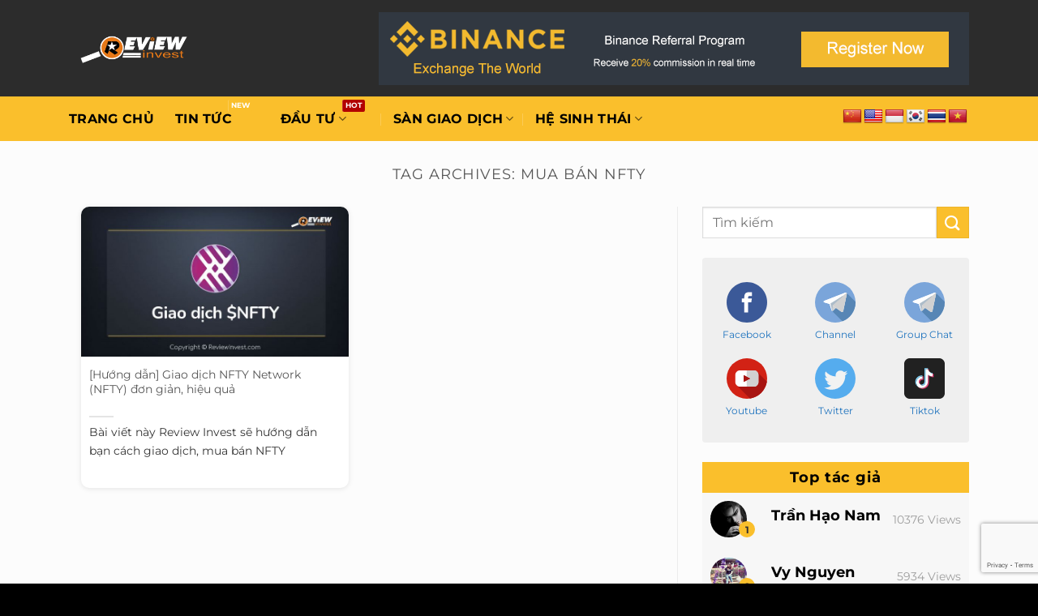

--- FILE ---
content_type: text/html; charset=UTF-8
request_url: https://reviewinvest.com/tag/mua-ban-nfty/
body_size: 20280
content:
<!DOCTYPE html>
<html lang="vi" class="loading-site no-js">
<head>
	<meta charset="UTF-8" />
	<link rel="profile" href="https://gmpg.org/xfn/11" />
	<link rel="pingback" href="https://reviewinvest.com/xmlrpc.php" />

	<script>(function(html){html.className = html.className.replace(/\bno-js\b/,'js')})(document.documentElement);</script>
<meta name='robots' content='index, follow, max-image-preview:large, max-snippet:-1, max-video-preview:-1' />
	<style>img:is([sizes="auto" i], [sizes^="auto," i]) { contain-intrinsic-size: 3000px 1500px }</style>
	<meta name="viewport" content="width=device-width, initial-scale=1" />
	<!-- This site is optimized with the Yoast SEO plugin v26.3 - https://yoast.com/wordpress/plugins/seo/ -->
	<title>Mua bán NFTY - Review Invest</title>
	<link rel="canonical" href="https://reviewinvest.com/tag/mua-ban-nfty/" />
	<meta property="og:locale" content="vi_VN" />
	<meta property="og:type" content="article" />
	<meta property="og:title" content="Mua bán NFTY - Review Invest" />
	<meta property="og:url" content="https://reviewinvest.com/tag/mua-ban-nfty/" />
	<meta property="og:site_name" content="Review Invest" />
	<meta name="twitter:card" content="summary_large_image" />
	<meta name="twitter:site" content="@ReviewInvest" />
	<script type="application/ld+json" class="yoast-schema-graph">{"@context":"https://schema.org","@graph":[{"@type":"CollectionPage","@id":"https://reviewinvest.com/tag/mua-ban-nfty/","url":"https://reviewinvest.com/tag/mua-ban-nfty/","name":"Mua bán NFTY - Review Invest","isPartOf":{"@id":"https://reviewinvest.com/#website"},"primaryImageOfPage":{"@id":"https://reviewinvest.com/tag/mua-ban-nfty/#primaryimage"},"image":{"@id":"https://reviewinvest.com/tag/mua-ban-nfty/#primaryimage"},"thumbnailUrl":"https://reviewinvest.com/wp-content/uploads/2022/06/Giao_Dich_NFTY_Network_NFTY.jpg","breadcrumb":{"@id":"https://reviewinvest.com/tag/mua-ban-nfty/#breadcrumb"},"inLanguage":"vi"},{"@type":"ImageObject","inLanguage":"vi","@id":"https://reviewinvest.com/tag/mua-ban-nfty/#primaryimage","url":"https://reviewinvest.com/wp-content/uploads/2022/06/Giao_Dich_NFTY_Network_NFTY.jpg","contentUrl":"https://reviewinvest.com/wp-content/uploads/2022/06/Giao_Dich_NFTY_Network_NFTY.jpg","width":800,"height":445,"caption":"Golden rectangular frame on a marble background"},{"@type":"BreadcrumbList","@id":"https://reviewinvest.com/tag/mua-ban-nfty/#breadcrumb","itemListElement":[{"@type":"ListItem","position":1,"name":"Home","item":"https://reviewinvest.com/"},{"@type":"ListItem","position":2,"name":"Mua bán NFTY"}]},{"@type":"WebSite","@id":"https://reviewinvest.com/#website","url":"https://reviewinvest.com/","name":"Review Invest","description":"","publisher":{"@id":"https://reviewinvest.com/#organization"},"potentialAction":[{"@type":"SearchAction","target":{"@type":"EntryPoint","urlTemplate":"https://reviewinvest.com/?s={search_term_string}"},"query-input":{"@type":"PropertyValueSpecification","valueRequired":true,"valueName":"search_term_string"}}],"inLanguage":"vi"},{"@type":"Organization","@id":"https://reviewinvest.com/#organization","name":"Review Invest","url":"https://reviewinvest.com/","logo":{"@type":"ImageObject","inLanguage":"vi","@id":"https://reviewinvest.com/#/schema/logo/image/","url":"https://reviewinvest.com/wp-content/uploads/2019/09/reviewinvest-logo-black.jpg","contentUrl":"https://reviewinvest.com/wp-content/uploads/2019/09/reviewinvest-logo-black.jpg","width":5208,"height":1771,"caption":"Review Invest"},"image":{"@id":"https://reviewinvest.com/#/schema/logo/image/"},"sameAs":["https://www.facebook.com/reviewinvest/","https://x.com/ReviewInvest","https://www.youtube.com/channel/UCwfaWyAoWGz8ja_4f57IA5g"]}]}</script>
	<!-- / Yoast SEO plugin. -->


<link rel='dns-prefetch' href='//translate.google.com' />
<link rel='dns-prefetch' href='//use.fontawesome.com' />

<link rel='prefetch' href='https://reviewinvest.com/wp-content/themes/flatsome/assets/js/flatsome.js?ver=51d1c732cb1803d92751' />
<link rel='prefetch' href='https://reviewinvest.com/wp-content/themes/flatsome/assets/js/chunk.slider.js?ver=3.19.2' />
<link rel='prefetch' href='https://reviewinvest.com/wp-content/themes/flatsome/assets/js/chunk.popups.js?ver=3.19.2' />
<link rel='prefetch' href='https://reviewinvest.com/wp-content/themes/flatsome/assets/js/chunk.tooltips.js?ver=3.19.2' />
<link rel="alternate" type="application/rss+xml" title="Dòng thông tin Review Invest &raquo;" href="https://reviewinvest.com/feed/" />
<link rel="alternate" type="application/rss+xml" title="Review Invest &raquo; Dòng bình luận" href="https://reviewinvest.com/comments/feed/" />
<link rel="alternate" type="application/rss+xml" title="Dòng thông tin cho Thẻ Review Invest &raquo; Mua bán NFTY" href="https://reviewinvest.com/tag/mua-ban-nfty/feed/" />
<style id='font-awesome-svg-styles-default-inline-css' type='text/css'>
.svg-inline--fa {
  display: inline-block;
  height: 1em;
  overflow: visible;
  vertical-align: -.125em;
}
</style>
<link rel='stylesheet' id='font-awesome-svg-styles-css' href='https://reviewinvest.com/wp-content/uploads/font-awesome/v5.13.0/css/svg-with-js.css' type='text/css' media='all' />
<style id='font-awesome-svg-styles-inline-css' type='text/css'>
   .wp-block-font-awesome-icon svg::before,
   .wp-rich-text-font-awesome-icon svg::before {content: unset;}
</style>
<link rel='stylesheet' id='google-language-translator-css' href='https://reviewinvest.com/wp-content/plugins/google-language-translator/css/style.css?ver=6.0.20' type='text/css' media='' />
<link rel='stylesheet' id='kk-star-ratings-css' href='https://reviewinvest.com/wp-content/plugins/kk-star-ratings/src/core/public/css/kk-star-ratings.min.css?ver=5.4.10.2' type='text/css' media='all' />
<link rel='stylesheet' id='font-awesome-official-css' href='https://use.fontawesome.com/releases/v5.13.0/css/all.css' type='text/css' media='all' integrity="sha384-Bfad6CLCknfcloXFOyFnlgtENryhrpZCe29RTifKEixXQZ38WheV+i/6YWSzkz3V" crossorigin="anonymous" />
<link rel='stylesheet' id='tablepress-default-css' href='https://reviewinvest.com/wp-content/plugins/tablepress/css/build/default.css?ver=3.2.5' type='text/css' media='all' />
<link rel='stylesheet' id='flatsome-main-css' href='https://reviewinvest.com/wp-content/themes/flatsome/assets/css/flatsome.css?ver=3.19.2' type='text/css' media='all' />
<style id='flatsome-main-inline-css' type='text/css'>
@font-face {
				font-family: "fl-icons";
				font-display: block;
				src: url(https://reviewinvest.com/wp-content/themes/flatsome/assets/css/icons/fl-icons.eot?v=3.19.2);
				src:
					url(https://reviewinvest.com/wp-content/themes/flatsome/assets/css/icons/fl-icons.eot#iefix?v=3.19.2) format("embedded-opentype"),
					url(https://reviewinvest.com/wp-content/themes/flatsome/assets/css/icons/fl-icons.woff2?v=3.19.2) format("woff2"),
					url(https://reviewinvest.com/wp-content/themes/flatsome/assets/css/icons/fl-icons.ttf?v=3.19.2) format("truetype"),
					url(https://reviewinvest.com/wp-content/themes/flatsome/assets/css/icons/fl-icons.woff?v=3.19.2) format("woff"),
					url(https://reviewinvest.com/wp-content/themes/flatsome/assets/css/icons/fl-icons.svg?v=3.19.2#fl-icons) format("svg");
			}
</style>
<link rel='stylesheet' id='flatsome-style-css' href='https://reviewinvest.com/wp-content/themes/coin/style.css?ver=3.0' type='text/css' media='all' />
<link rel='stylesheet' id='font-awesome-official-v4shim-css' href='https://use.fontawesome.com/releases/v5.13.0/css/v4-shims.css' type='text/css' media='all' integrity="sha384-/7iOrVBege33/9vHFYEtviVcxjUsNCqyeMnlW/Ms+PH8uRdFkKFmqf9CbVAN0Qef" crossorigin="anonymous" />
<style id='font-awesome-official-v4shim-inline-css' type='text/css'>
@font-face {
font-family: "FontAwesome";
font-display: block;
src: url("https://use.fontawesome.com/releases/v5.13.0/webfonts/fa-brands-400.eot"),
		url("https://use.fontawesome.com/releases/v5.13.0/webfonts/fa-brands-400.eot?#iefix") format("embedded-opentype"),
		url("https://use.fontawesome.com/releases/v5.13.0/webfonts/fa-brands-400.woff2") format("woff2"),
		url("https://use.fontawesome.com/releases/v5.13.0/webfonts/fa-brands-400.woff") format("woff"),
		url("https://use.fontawesome.com/releases/v5.13.0/webfonts/fa-brands-400.ttf") format("truetype"),
		url("https://use.fontawesome.com/releases/v5.13.0/webfonts/fa-brands-400.svg#fontawesome") format("svg");
}

@font-face {
font-family: "FontAwesome";
font-display: block;
src: url("https://use.fontawesome.com/releases/v5.13.0/webfonts/fa-solid-900.eot"),
		url("https://use.fontawesome.com/releases/v5.13.0/webfonts/fa-solid-900.eot?#iefix") format("embedded-opentype"),
		url("https://use.fontawesome.com/releases/v5.13.0/webfonts/fa-solid-900.woff2") format("woff2"),
		url("https://use.fontawesome.com/releases/v5.13.0/webfonts/fa-solid-900.woff") format("woff"),
		url("https://use.fontawesome.com/releases/v5.13.0/webfonts/fa-solid-900.ttf") format("truetype"),
		url("https://use.fontawesome.com/releases/v5.13.0/webfonts/fa-solid-900.svg#fontawesome") format("svg");
}

@font-face {
font-family: "FontAwesome";
font-display: block;
src: url("https://use.fontawesome.com/releases/v5.13.0/webfonts/fa-regular-400.eot"),
		url("https://use.fontawesome.com/releases/v5.13.0/webfonts/fa-regular-400.eot?#iefix") format("embedded-opentype"),
		url("https://use.fontawesome.com/releases/v5.13.0/webfonts/fa-regular-400.woff2") format("woff2"),
		url("https://use.fontawesome.com/releases/v5.13.0/webfonts/fa-regular-400.woff") format("woff"),
		url("https://use.fontawesome.com/releases/v5.13.0/webfonts/fa-regular-400.ttf") format("truetype"),
		url("https://use.fontawesome.com/releases/v5.13.0/webfonts/fa-regular-400.svg#fontawesome") format("svg");
unicode-range: U+F004-F005,U+F007,U+F017,U+F022,U+F024,U+F02E,U+F03E,U+F044,U+F057-F059,U+F06E,U+F070,U+F075,U+F07B-F07C,U+F080,U+F086,U+F089,U+F094,U+F09D,U+F0A0,U+F0A4-F0A7,U+F0C5,U+F0C7-F0C8,U+F0E0,U+F0EB,U+F0F3,U+F0F8,U+F0FE,U+F111,U+F118-F11A,U+F11C,U+F133,U+F144,U+F146,U+F14A,U+F14D-F14E,U+F150-F152,U+F15B-F15C,U+F164-F165,U+F185-F186,U+F191-F192,U+F1AD,U+F1C1-F1C9,U+F1CD,U+F1D8,U+F1E3,U+F1EA,U+F1F6,U+F1F9,U+F20A,U+F247-F249,U+F24D,U+F254-F25B,U+F25D,U+F267,U+F271-F274,U+F279,U+F28B,U+F28D,U+F2B5-F2B6,U+F2B9,U+F2BB,U+F2BD,U+F2C1-F2C2,U+F2D0,U+F2D2,U+F2DC,U+F2ED,U+F328,U+F358-F35B,U+F3A5,U+F3D1,U+F410,U+F4AD;
}
</style>
<script type="text/javascript" src="https://reviewinvest.com/wp-includes/js/jquery/jquery.min.js?ver=3.7.1" id="jquery-core-js"></script>
<script type="text/javascript" src="https://reviewinvest.com/wp-includes/js/jquery/jquery-migrate.min.js?ver=3.4.1" id="jquery-migrate-js"></script>
<script type="text/javascript" src="https://reviewinvest.com/wp-content/themes/coin/assets/js.cookie.min.js?ver=6.8.3" id="cookie-js"></script>
<script type="text/javascript" src="https://reviewinvest.com/wp-content/themes/coin/assets/addthis_widget.js?ver=6.8.3" id="addthis_widget-js"></script>
<script type="text/javascript" src="https://reviewinvest.com/wp-content/themes/coin/assets/sticky.js?ver=6.8.3" id="sticky-js"></script>
<script type="text/javascript" src="https://reviewinvest.com/wp-content/themes/coin/assets/coin.js?ver=6.8.3" id="coin-js"></script>
<link rel="https://api.w.org/" href="https://reviewinvest.com/wp-json/" /><link rel="alternate" title="JSON" type="application/json" href="https://reviewinvest.com/wp-json/wp/v2/tags/6443" /><link rel="EditURI" type="application/rsd+xml" title="RSD" href="https://reviewinvest.com/xmlrpc.php?rsd" />
<meta name="generator" content="WordPress 6.8.3" />
<style>#flags li {
    display: contents;
}
#flags {
    width: 100% !important;
}
#google_language_translator, #flags {
    text-align: center !important;
}p.hello{font-size:12px;color:darkgray;}#google_language_translator,#flags{text-align:left;}#google_language_translator{clear:both;}#flags{width:165px;}#flags a{display:inline-block;margin-right:2px;}#google_language_translator a{display:none!important;}div.skiptranslate.goog-te-gadget{display:inline!important;}.goog-te-gadget{color:transparent!important;}.goog-te-gadget{font-size:0px!important;}.goog-branding{display:none;}.goog-tooltip{display: none!important;}.goog-tooltip:hover{display: none!important;}.goog-text-highlight{background-color:transparent!important;border:none!important;box-shadow:none!important;}#google_language_translator{display:none;}#google_language_translator select.goog-te-combo{color:#32373c;}div.skiptranslate{display:none!important;}body{top:0px!important;}#goog-gt-{display:none!important;}font font{background-color:transparent!important;box-shadow:none!important;position:initial!important;}#glt-translate-trigger{left:20px;right:auto;}#glt-translate-trigger > span{color:#ffffff;}#glt-translate-trigger{background:#f89406;}.goog-te-gadget .goog-te-combo{width:100%;}</style><script type='text/javascript' data-cfasync='false'>var _mmunch = {'front': false, 'page': false, 'post': false, 'category': false, 'author': false, 'search': false, 'attachment': false, 'tag': false};_mmunch['tag'] = true;</script><script data-cfasync="false" src="//a.mailmunch.co/app/v1/site.js" id="mailmunch-script" data-plugin="mc_mm" data-mailmunch-site-id="690508" async></script><link rel="icon" href="https://reviewinvest.com/wp-content/uploads/2019/09/fav.png" sizes="32x32" />
<link rel="icon" href="https://reviewinvest.com/wp-content/uploads/2019/09/fav.png" sizes="192x192" />
<link rel="apple-touch-icon" href="https://reviewinvest.com/wp-content/uploads/2019/09/fav.png" />
<meta name="msapplication-TileImage" content="https://reviewinvest.com/wp-content/uploads/2019/09/fav.png" />
<style id="custom-css" type="text/css">:root {--primary-color: #fabf2c;--fs-color-primary: #fabf2c;--fs-color-secondary: #fabf2c;--fs-color-success: #7a9c59;--fs-color-alert: #b20000;--fs-experimental-link-color: #1e73be;--fs-experimental-link-color-hover: #111;}.tooltipster-base {--tooltip-color: #fff;--tooltip-bg-color: #000;}.off-canvas-right .mfp-content, .off-canvas-left .mfp-content {--drawer-width: 300px;}.container-width, .full-width .ubermenu-nav, .container, .row{max-width: 1140px}.row.row-collapse{max-width: 1110px}.row.row-small{max-width: 1132.5px}.row.row-large{max-width: 1170px}.sticky-add-to-cart--active, #wrapper,#main,#main.dark{background-color: #fcfcfc}.header-main{height: 119px}#logo img{max-height: 119px}#logo{width:166px;}.header-bottom{min-height: 55px}.header-top{min-height: 30px}.transparent .header-main{height: 30px}.transparent #logo img{max-height: 30px}.has-transparent + .page-title:first-of-type,.has-transparent + #main > .page-title,.has-transparent + #main > div > .page-title,.has-transparent + #main .page-header-wrapper:first-of-type .page-title{padding-top: 80px;}.header.show-on-scroll,.stuck .header-main{height:49px!important}.stuck #logo img{max-height: 49px!important}.header-bg-color {background-color: rgba(22,22,22,0.9)}.header-bottom {background-color: #fabf2c}.header-main .nav > li > a{line-height: 20px }.header-wrapper:not(.stuck) .header-main .header-nav{margin-top: 1px }.stuck .header-main .nav > li > a{line-height: 50px }.header-bottom-nav > li > a{line-height: 16px }@media (max-width: 549px) {.header-main{height: 70px}#logo img{max-height: 70px}}.header-top{background-color:rgba(94,94,94,0.42)!important;}body{color: #333333}body{font-size: 100%;}body{font-family: Montserrat, sans-serif;}body {font-weight: 400;font-style: normal;}.nav > li > a {font-family: Montserrat, sans-serif;}.mobile-sidebar-levels-2 .nav > li > ul > li > a {font-family: Montserrat, sans-serif;}.nav > li > a,.mobile-sidebar-levels-2 .nav > li > ul > li > a {font-weight: 700;font-style: normal;}h1,h2,h3,h4,h5,h6,.heading-font, .off-canvas-center .nav-sidebar.nav-vertical > li > a{font-family: Montserrat, sans-serif;}h1,h2,h3,h4,h5,h6,.heading-font,.banner h1,.banner h2 {font-weight: 400;font-style: normal;}.alt-font{font-family: Montserrat, sans-serif;}.alt-font {font-weight: 400!important;font-style: normal!important;}.header:not(.transparent) .header-nav-main.nav > li > a {color: #000000;}.pswp__bg,.mfp-bg.mfp-ready{background-color: #003663}.footer-1{background-image: url('https://reviewinvest.com/wp-content/uploads/2019/09/footer.jpg');}.absolute-footer, html{background-color: #000000}.nav-vertical-fly-out > li + li {border-top-width: 1px; border-top-style: solid;}.label-new.menu-item > a:after{content:"New";}.label-hot.menu-item > a:after{content:"Hot";}.label-sale.menu-item > a:after{content:"Sale";}.label-popular.menu-item > a:after{content:"Popular";}</style>		<style type="text/css" id="wp-custom-css">
			img.emoji {
	display: none !important;
}

a.key-item {
	margin-bottom: 10px;
}
h5.author-name.uppercase.pt-half {
    text-transform: unset;
}
.flickity-slider{
	display: flex;
	flex-wrap: nowrap;
}
.blog-new .slider {
    display: flex;
}
.content-blog-inner .aligncenter {
    clear: unset !important;
}		</style>
		<style id="kirki-inline-styles">/* cyrillic-ext */
@font-face {
  font-family: 'Montserrat';
  font-style: normal;
  font-weight: 400;
  font-display: swap;
  src: url(https://reviewinvest.com/wp-content/fonts/montserrat/JTUSjIg1_i6t8kCHKm459WRhyzbi.woff2) format('woff2');
  unicode-range: U+0460-052F, U+1C80-1C8A, U+20B4, U+2DE0-2DFF, U+A640-A69F, U+FE2E-FE2F;
}
/* cyrillic */
@font-face {
  font-family: 'Montserrat';
  font-style: normal;
  font-weight: 400;
  font-display: swap;
  src: url(https://reviewinvest.com/wp-content/fonts/montserrat/JTUSjIg1_i6t8kCHKm459W1hyzbi.woff2) format('woff2');
  unicode-range: U+0301, U+0400-045F, U+0490-0491, U+04B0-04B1, U+2116;
}
/* vietnamese */
@font-face {
  font-family: 'Montserrat';
  font-style: normal;
  font-weight: 400;
  font-display: swap;
  src: url(https://reviewinvest.com/wp-content/fonts/montserrat/JTUSjIg1_i6t8kCHKm459WZhyzbi.woff2) format('woff2');
  unicode-range: U+0102-0103, U+0110-0111, U+0128-0129, U+0168-0169, U+01A0-01A1, U+01AF-01B0, U+0300-0301, U+0303-0304, U+0308-0309, U+0323, U+0329, U+1EA0-1EF9, U+20AB;
}
/* latin-ext */
@font-face {
  font-family: 'Montserrat';
  font-style: normal;
  font-weight: 400;
  font-display: swap;
  src: url(https://reviewinvest.com/wp-content/fonts/montserrat/JTUSjIg1_i6t8kCHKm459Wdhyzbi.woff2) format('woff2');
  unicode-range: U+0100-02BA, U+02BD-02C5, U+02C7-02CC, U+02CE-02D7, U+02DD-02FF, U+0304, U+0308, U+0329, U+1D00-1DBF, U+1E00-1E9F, U+1EF2-1EFF, U+2020, U+20A0-20AB, U+20AD-20C0, U+2113, U+2C60-2C7F, U+A720-A7FF;
}
/* latin */
@font-face {
  font-family: 'Montserrat';
  font-style: normal;
  font-weight: 400;
  font-display: swap;
  src: url(https://reviewinvest.com/wp-content/fonts/montserrat/JTUSjIg1_i6t8kCHKm459Wlhyw.woff2) format('woff2');
  unicode-range: U+0000-00FF, U+0131, U+0152-0153, U+02BB-02BC, U+02C6, U+02DA, U+02DC, U+0304, U+0308, U+0329, U+2000-206F, U+20AC, U+2122, U+2191, U+2193, U+2212, U+2215, U+FEFF, U+FFFD;
}
/* cyrillic-ext */
@font-face {
  font-family: 'Montserrat';
  font-style: normal;
  font-weight: 700;
  font-display: swap;
  src: url(https://reviewinvest.com/wp-content/fonts/montserrat/JTUSjIg1_i6t8kCHKm459WRhyzbi.woff2) format('woff2');
  unicode-range: U+0460-052F, U+1C80-1C8A, U+20B4, U+2DE0-2DFF, U+A640-A69F, U+FE2E-FE2F;
}
/* cyrillic */
@font-face {
  font-family: 'Montserrat';
  font-style: normal;
  font-weight: 700;
  font-display: swap;
  src: url(https://reviewinvest.com/wp-content/fonts/montserrat/JTUSjIg1_i6t8kCHKm459W1hyzbi.woff2) format('woff2');
  unicode-range: U+0301, U+0400-045F, U+0490-0491, U+04B0-04B1, U+2116;
}
/* vietnamese */
@font-face {
  font-family: 'Montserrat';
  font-style: normal;
  font-weight: 700;
  font-display: swap;
  src: url(https://reviewinvest.com/wp-content/fonts/montserrat/JTUSjIg1_i6t8kCHKm459WZhyzbi.woff2) format('woff2');
  unicode-range: U+0102-0103, U+0110-0111, U+0128-0129, U+0168-0169, U+01A0-01A1, U+01AF-01B0, U+0300-0301, U+0303-0304, U+0308-0309, U+0323, U+0329, U+1EA0-1EF9, U+20AB;
}
/* latin-ext */
@font-face {
  font-family: 'Montserrat';
  font-style: normal;
  font-weight: 700;
  font-display: swap;
  src: url(https://reviewinvest.com/wp-content/fonts/montserrat/JTUSjIg1_i6t8kCHKm459Wdhyzbi.woff2) format('woff2');
  unicode-range: U+0100-02BA, U+02BD-02C5, U+02C7-02CC, U+02CE-02D7, U+02DD-02FF, U+0304, U+0308, U+0329, U+1D00-1DBF, U+1E00-1E9F, U+1EF2-1EFF, U+2020, U+20A0-20AB, U+20AD-20C0, U+2113, U+2C60-2C7F, U+A720-A7FF;
}
/* latin */
@font-face {
  font-family: 'Montserrat';
  font-style: normal;
  font-weight: 700;
  font-display: swap;
  src: url(https://reviewinvest.com/wp-content/fonts/montserrat/JTUSjIg1_i6t8kCHKm459Wlhyw.woff2) format('woff2');
  unicode-range: U+0000-00FF, U+0131, U+0152-0153, U+02BB-02BC, U+02C6, U+02DA, U+02DC, U+0304, U+0308, U+0329, U+2000-206F, U+20AC, U+2122, U+2191, U+2193, U+2212, U+2215, U+FEFF, U+FFFD;
}</style><meta name="generator" content="AccelerateWP 3.19.0.1-1.1-29" data-wpr-features="wpr_desktop" /></head>

<body class="archive tag tag-mua-ban-nfty tag-6443 wp-theme-flatsome wp-child-theme-coin lightbox nav-dropdown-has-arrow nav-dropdown-has-shadow nav-dropdown-has-border">


<a class="skip-link screen-reader-text" href="#main">Skip to content</a>

<div data-rocket-location-hash="99bb46786fd5bd31bcd7bdc067ad247a" id="wrapper">

	
	<header data-rocket-location-hash="454383c8efc962e3d281307f00a03f1a" id="header" class="header ">
		<div data-rocket-location-hash="d53b06ca13945ed03e70ba4a94347bcf" class="header-wrapper">
			<div id="masthead" class="header-main hide-for-sticky nav-dark">
      <div class="header-inner flex-row container logo-left medium-logo-center" role="navigation">

          <!-- Logo -->
          <div id="logo" class="flex-col logo">
            
<!-- Header logo -->
<a href="https://reviewinvest.com/" title="Review Invest" rel="home" data-wpel-link="internal">
		<img width="600" height="200" src="https://reviewinvest.com/wp-content/uploads/2019/09/logo.png" class="header_logo header-logo" alt="Review Invest"/><img  width="600" height="200" src="https://reviewinvest.com/wp-content/uploads/2019/09/logo.png" class="header-logo-dark" alt="Review Invest"/></a>
          </div>

          <!-- Mobile Left Elements -->
          <div class="flex-col show-for-medium flex-left">
            <ul class="mobile-nav nav nav-left ">
              <li class="nav-icon has-icon">
  		<a href="#" data-open="#main-menu" data-pos="center" data-bg="main-menu-overlay" data-color="dark" class="is-small" aria-label="Menu" aria-controls="main-menu" aria-expanded="false">

		  <i class="icon-menu" ></i>
		  <span class="menu-title uppercase hide-for-small">Menu</span>		</a>
	</li>
            </ul>
          </div>

          <!-- Left Elements -->
          <div class="flex-col hide-for-medium flex-left
            flex-grow">
            <ul class="header-nav header-nav-main nav nav-left  nav-spacing-large nav-uppercase" >
                          </ul>
          </div>

          <!-- Right Elements -->
          <div class="flex-col hide-for-medium flex-right">
            <ul class="header-nav header-nav-main nav nav-right  nav-spacing-large nav-uppercase">
              <li class="html custom html_topbar_right"><div class="row row-full-width align-middle align-right header-img" id="row-1537132750">

<div class="col small-12 large-12"><div class="col-inner text-center">

	<div class="img has-hover x md-x lg-x y md-y lg-y" id="image_820852266">
		<a class="thirstylinkimg" href="https://reviewinvest.com/link/binance-exchange/" target="_blank" rel="" title="Binance" data-linkid="13022" data-nojs="false" data-wpel-link="internal">						<div class="img-inner dark">
			<picture><source srcset="https://reviewinvest.com/wp-content/uploads/2021/06/Binance_Banner.gif 800w, https://reviewinvest.com/wp-content/uploads/2021/06/Binance_Banner.gif 768w" sizes="(max-width: 800px) 100vw, 800px" type="image/webp"><noscript data-img="https://reviewinvest.com/wp-content/uploads/2021/06/Binance_Banner.gif" data-webp="https://reviewinvest.com/wp-content/uploads/2021/06/Binance_Banner.gif" data-srcset-webp="https://reviewinvest.com/wp-content/uploads/2021/06/Binance_Banner.gif 800w, https://reviewinvest.com/wp-content/uploads/2021/06/Binance_Banner.gif 768w" data-srcset-img="https://reviewinvest.com/wp-content/uploads/2021/06/Binance_Banner.gif 800w, https://reviewinvest.com/wp-content/uploads/2021/06/Binance_Banner.gif 768w" data-class="attachment-medium size-medium" data-height="99" data-sizes="(max-width: 800px) 100vw, 800px" data-width="800" class=""><img width="800" height="99" src="https://reviewinvest.com/wp-content/uploads/2021/06/Binance_Banner.gif" class="attachment-medium size-medium" alt="" loading="lazy" srcset="https://reviewinvest.com/wp-content/uploads/2021/06/Binance_Banner.gif 800w, https://reviewinvest.com/wp-content/uploads/2021/06/Binance_Banner.gif 768w" sizes="(max-width: 800px) 100vw, 800px" data-eio="j" /></noscript><img src="https://reviewinvest.com/wp-content/uploads/2021/06/Binance_Banner.gif" srcset="https://reviewinvest.com/wp-content/uploads/2021/06/Binance_Banner.gif 800w, https://reviewinvest.com/wp-content/uploads/2021/06/Binance_Banner.gif 768w" class="attachment-medium size-medium" height="99" sizes="(max-width: 800px) 100vw, 800px" width="800"></picture>						
					</div>
						</a>		
<style scope="scope">

#image_820852266 {
  width: 100%;
}
</style>
	</div>
	


</div></div>


<style scope="scope">

</style>
</div></li>            </ul>
          </div>

          <!-- Mobile Right Elements -->
          <div class="flex-col show-for-medium flex-right">
            <ul class="mobile-nav nav nav-right ">
                          </ul>
          </div>

      </div>

            <div class="container"><div class="top-divider full-width"></div></div>
      </div>
<div id="wide-nav" class="header-bottom wide-nav hide-for-sticky nav-dark hide-for-medium">
    <div class="flex-row container">

                        <div class="flex-col hide-for-medium flex-left">
                <ul class="nav header-nav header-bottom-nav nav-left  nav-divided nav-size-large nav-spacing-xlarge nav-uppercase">
                    <li id="menu-item-21740" class="menu-item menu-item-type-custom menu-item-object-custom menu-item-21740 menu-item-design-default"><a href="/" class="nav-top-link" data-wpel-link="internal">Trang chủ</a></li>
<li id="menu-item-21742" class="label-new menu-item menu-item-type-taxonomy menu-item-object-category menu-item-21742 menu-item-design-default"><a href="https://reviewinvest.com/tin-tuc/" class="nav-top-link" data-wpel-link="internal">Tin tức</a></li>
<li id="menu-item-23675" class="label-hot menu-item menu-item-type-taxonomy menu-item-object-category menu-item-has-children menu-item-23675 menu-item-design-default has-dropdown"><a href="https://reviewinvest.com/dau-tu/" class="nav-top-link" aria-expanded="false" aria-haspopup="menu" data-wpel-link="internal">Đầu tư<i class="icon-angle-down" ></i></a>
<ul class="sub-menu nav-dropdown nav-dropdown-default">
	<li id="menu-item-23679" class="menu-item menu-item-type-taxonomy menu-item-object-category menu-item-23679"><a href="https://reviewinvest.com/dau-tu/private/" data-wpel-link="internal">Private</a></li>
	<li id="menu-item-23676" class="menu-item menu-item-type-taxonomy menu-item-object-category menu-item-23676"><a href="https://reviewinvest.com/dau-tu/ido/" data-wpel-link="internal">IDO</a></li>
	<li id="menu-item-23677" class="menu-item menu-item-type-taxonomy menu-item-object-category menu-item-23677"><a href="https://reviewinvest.com/dau-tu/ieo/" data-wpel-link="internal">IEO</a></li>
	<li id="menu-item-23678" class="menu-item menu-item-type-taxonomy menu-item-object-category menu-item-23678"><a href="https://reviewinvest.com/dau-tu/igo/" data-wpel-link="internal">IGO</a></li>
	<li id="menu-item-23680" class="menu-item menu-item-type-taxonomy menu-item-object-category menu-item-23680"><a href="https://reviewinvest.com/dau-tu/sho/" data-wpel-link="internal">SHO</a></li>
</ul>
</li>
<li id="menu-item-23681" class="menu-item menu-item-type-taxonomy menu-item-object-category menu-item-has-children menu-item-23681 menu-item-design-default has-dropdown"><a href="https://reviewinvest.com/san-giao-dich/" class="nav-top-link" aria-expanded="false" aria-haspopup="menu" data-wpel-link="internal">Sàn giao dịch<i class="icon-angle-down" ></i></a>
<ul class="sub-menu nav-dropdown nav-dropdown-default">
	<li id="menu-item-23682" class="menu-item menu-item-type-taxonomy menu-item-object-category menu-item-23682"><a href="https://reviewinvest.com/san-giao-dich/binance/" data-wpel-link="internal">Binance</a></li>
	<li id="menu-item-23685" class="menu-item menu-item-type-taxonomy menu-item-object-category menu-item-23685"><a href="https://reviewinvest.com/san-giao-dich/mexc/" data-wpel-link="internal">MEXC</a></li>
	<li id="menu-item-23684" class="menu-item menu-item-type-taxonomy menu-item-object-category menu-item-23684"><a href="https://reviewinvest.com/san-giao-dich/huobi/" data-wpel-link="internal">Huobi</a></li>
	<li id="menu-item-23686" class="menu-item menu-item-type-taxonomy menu-item-object-category menu-item-23686"><a href="https://reviewinvest.com/san-giao-dich/kucoin/" data-wpel-link="internal">KuCoin</a></li>
	<li id="menu-item-23683" class="menu-item menu-item-type-taxonomy menu-item-object-category menu-item-23683"><a href="https://reviewinvest.com/san-giao-dich/gate/" data-wpel-link="internal">Gate.io</a></li>
</ul>
</li>
<li id="menu-item-21743" class="menu-item menu-item-type-custom menu-item-object-custom menu-item-has-children menu-item-21743 menu-item-design-default has-dropdown"><a href="#" class="nav-top-link" aria-expanded="false" aria-haspopup="menu">Hệ sinh thái<i class="icon-angle-down" ></i></a>
<ul class="sub-menu nav-dropdown nav-dropdown-default">
	<li id="menu-item-21749" class="menu-item menu-item-type-taxonomy menu-item-object-category menu-item-21749"><a href="https://reviewinvest.com/he-sinh-thai/he-sinh-thai-terra/" data-wpel-link="internal">Hệ sinh thái Terra</a></li>
	<li id="menu-item-21747" class="menu-item menu-item-type-taxonomy menu-item-object-category menu-item-21747"><a href="https://reviewinvest.com/he-sinh-thai/he-sinh-thai-near/" data-wpel-link="internal">Hệ sinh thái NEAR</a></li>
	<li id="menu-item-21748" class="menu-item menu-item-type-taxonomy menu-item-object-category menu-item-21748"><a href="https://reviewinvest.com/he-sinh-thai/he-sinh-thai-solana/" data-wpel-link="internal">Hệ sinh thái Solana</a></li>
	<li id="menu-item-21744" class="menu-item menu-item-type-taxonomy menu-item-object-category menu-item-21744"><a href="https://reviewinvest.com/he-sinh-thai/he-sinh-thai-avalanche/" data-wpel-link="internal">Hệ sinh thái Avalanche</a></li>
	<li id="menu-item-21745" class="menu-item menu-item-type-taxonomy menu-item-object-category menu-item-21745"><a href="https://reviewinvest.com/he-sinh-thai/he-sinh-thai-cardano/" data-wpel-link="internal">Hệ sinh thái Cardano</a></li>
	<li id="menu-item-21746" class="menu-item menu-item-type-taxonomy menu-item-object-category menu-item-21746"><a href="https://reviewinvest.com/he-sinh-thai/he-sinh-thai-celo/" data-wpel-link="internal">Hệ sinh thái Celo</a></li>
</ul>
</li>
                </ul>
            </div>
            
            
                        <div class="flex-col hide-for-medium flex-right flex-grow">
              <ul class="nav header-nav header-bottom-nav nav-right  nav-divided nav-size-large nav-spacing-xlarge nav-uppercase">
                   <li class="html custom html_topbar_left"><div id="flags" class="size24"><ul id="sortable" class="ui-sortable" style="float:left"><li id='Chinese (Simplified)'><a href="#" title="Chinese (Simplified)" class="nturl notranslate zh-CN flag Chinese (Simplified)"></a></li><li id='English'><a href="#" title="English" class="nturl notranslate en flag united-states"></a></li><li id='Indonesian'><a href="#" title="Indonesian" class="nturl notranslate id flag Indonesian"></a></li><li id='Korean'><a href="#" title="Korean" class="nturl notranslate ko flag Korean"></a></li><li id='Thai'><a href="#" title="Thai" class="nturl notranslate th flag Thai"></a></li><li id='Vietnamese'><a href="#" title="Vietnamese" class="nturl notranslate vi flag Vietnamese"></a></li></ul></div><div id="google_language_translator" class="default-language-vi"></div></li>              </ul>
            </div>
            
            
    </div>
</div>

<div class="header-bg-container fill"><div class="header-bg-image fill"></div><div class="header-bg-color fill"></div></div>		</div>
	</header>

	
	<main data-rocket-location-hash="bd73b599510e3c4ba22a673838291c53" id="main" class="">

<div data-rocket-location-hash="96f8cbc7ec461a3a43dff75427866d41" id="content" class="blog-wrapper blog-archive page-wrapper">
		<header class="archive-page-header">
	<div class="row">
	<div class="large-12 text-center col">
	<h1 class="page-title is-large uppercase">
		Tag Archives: <span>Mua bán NFTY</span>	</h1>
		</div>
	</div>
</header>


<div class="row row-large row-divided ">

	<div class="large-8 col">
			<div id="post-list">
		
		
  
    <div id="row-90059982" class="row large-columns-2 medium-columns- small-columns-1 row-masonry" data-packery-options='{"itemSelector": ".col", "gutter": 0, "presentageWidth" : true}'>

  <div class="col post-item" >
			<div class="col-inner">
				<div class="box box-text-bottom box-blog-post has-hover">
            					<div class="box-image" >
  						<div class="image-cover" style="padding-top:56%;">
							<a href="https://reviewinvest.com/giao-dich-nfty-network/" class="plain" aria-label="[Hướng dẫn] Giao dịch NFTY Network (NFTY) đơn giản, hiệu quả" data-wpel-link="internal">
								<img width="719" height="400"  itemprop="image" src="https://reviewinvest.com/wp-content/uploads/2022/06/Giao_Dich_NFTY_Network_NFTY-719x400.jpg" class="attachment-medium size-medium wp-post-image" alt="" decoding="async" loading="lazy"  itemprop="image" srcset="https://reviewinvest.com/wp-content/uploads/2022/06/Giao_Dich_NFTY_Network_NFTY-719x400.jpg 719w, https://reviewinvest.com/wp-content/uploads/2022/06/Giao_Dich_NFTY_Network_NFTY-768x427.jpg 768w, https://reviewinvest.com/wp-content/uploads/2022/06/Giao_Dich_NFTY_Network_NFTY.jpg 800w" sizes="auto, (max-width: 719px) 100vw, 719px" />							</a>
  							  							  						</div>
  						  					</div>
          					<div class="box-text text-left" >
					<div class="box-text-inner blog-post-inner">

					
										<h5 class="post-title is-large ">
						<a href="https://reviewinvest.com/giao-dich-nfty-network/" class="plain" data-wpel-link="internal">[Hướng dẫn] Giao dịch NFTY Network (NFTY) đơn giản, hiệu quả</a>
					</h5>
										<div class="is-divider"></div>
										<p class="from_the_blog_excerpt ">
						Bài viết này Review Invest sẽ hướng dẫn bạn cách giao dịch, mua bán NFTY					</p>
					                    
					
					
					</div>
					</div>
																<div class="badge absolute top post-date badge-outline">
							<div class="badge-inner">
								<span class="post-date-day">20</span><br>
								<span class="post-date-month is-xsmall">Th6</span>
							</div>
						</div>
									</div>
			</div>
		</div></div>
			</div>
	</div>
	<div class="post-sidebar large-4 col">
				<div id="secondary" class="widget-area " role="complementary">
		<aside id="search-5" class="widget widget_search"><form method="get" class="searchform" action="https://reviewinvest.com/" role="search">
		<div class="flex-row relative">
			<div class="flex-col flex-grow">
	   	   <input type="search" class="search-field mb-0" name="s" value="" id="s" placeholder="Tìm kiếm" />
			</div>
			<div class="flex-col">
				<button type="submit" class="ux-search-submit submit-button secondary button icon mb-0" aria-label="Submit">
					<i class="icon-search" ></i>				</button>
			</div>
		</div>
    <div class="live-search-results text-left z-top"></div>
</form>
</aside><aside id="custom_html-8" class="widget_text widget widget_custom_html"><div class="textwidget custom-html-widget"><div class="widget_toolkitSection innerFloat mt-20">
	<div class="item text-center"> <a href="https://www.facebook.com/groups/ricvietnam/" target="_blank" rel="nofollow external noopener noreferrer" data-wpel-link="external"> <span class="image block"><noscript><img src="/wp-content/uploads/2019/09/facebook.svg" width="50" alt="fb"></noscript><img class=" lazyloaded" src="/wp-content/uploads/2019/09/facebook.svg" data-src="/wp-content/uploads/2019/09/facebook.svg" width="50" alt="fb"></span> <span class="name fs-12 block">Facebook</span> </a></div>
	
<div class="item text-center"> <a href="https://t.me/RIC_Capital" target="_blank" rel="nofollow external noopener noreferrer" data-wpel-link="external"> <span class="image block"><noscript><img src="/wp-content/uploads/2019/11/telegram_chat.svg" width="50" alt="Telegram"></noscript><img class=" lazyloaded" src="/wp-content/uploads/2019/11/telegram_chat.svg" data-src="/wp-content/uploads/2019/11/telegram_chat.svg" width="50" alt="Telegram"></span> <span class="name fs-12 block">Channel</span> </a></div>
	
	<div class="item text-center"> <a href="https://t.me/RIC_Capital_Channel" target="_blank" rel="nofollow external noopener noreferrer" data-wpel-link="external"> <span class="image block"><noscript><img src="/wp-content/uploads/2019/11/telegram_chat.svg" width="50" alt="Telegram"></noscript><img class=" lazyloaded" src="/wp-content/uploads/2019/11/telegram_chat.svg" data-src="/wp-content/uploads/2019/11/telegram_chat.svg" width="50" alt="Telegram"></span> <span class="name fs-12 block">Group Chat</span> </a></div>
	<div class="item text-center"> <a href="https://www.youtube.com/channel/UCkU3ksNv5C0VgykPX_uTlxw" target="_blank" rel="nofollow external noopener noreferrer" data-wpel-link="external"> <span class="image block"><noscript><img src="/wp-content/uploads/2019/11/youtube.svg" width="50" alt="Youtube"></noscript><img class=" lazyloaded" src="/wp-content/uploads/2019/11/youtube.svg" data-src="/wp-content/uploads/2019/11/youtube.svg" width="50" alt="Youtube"></span> <span class="name fs-12 block">Youtube</span> </a></div>
	<div class="item text-center"> <a href="https://twitter.com/ric_capital" target="_blank" rel="nofollow external noopener noreferrer" data-wpel-link="external"> <span class="image block"><noscript><img src="/wp-content/uploads/2019/11/twitter.svg" width="50" alt="Twitter"></noscript><img class=" lazyloaded" src="/wp-content/uploads/2019/11/twitter.svg" data-src="/wp-content/uploads/2019/11/twitter.svg" width="50" alt="Twitter"></span> <span class="name fs-12 block">Twitter</span> </a></div>
	<div class="item text-center"> <a href="https://www.tiktok.com/@riccapital" target="_blank" rel="nofollow external noopener noreferrer" data-wpel-link="external"> <span class="image block"><noscript><img src="/wp-content/uploads/2022/07/tiktok_icon.svg" width="50" alt="Tiktok"></noscript><img class=" lazyloaded" src="/wp-content/uploads/2022/07/tiktok_icon.svg" data-src="/wp-content/uploads/2022/07/tiktok_icon.svg" width="50" alt="Tiktok"></span> <span class="name fs-12 block">Tiktok</span> </a></div>
</div></div></aside><aside id="text-5" class="widget widget_text"><span class="widget-title "><span>Top tác giả</span></span><div class="is-divider small"></div>			<div class="textwidget"><ul class="top-author-listing">        <li>
            <a href="https://reviewinvest.com/author/administrator/" data-wpel-link="internal">
                <div class="top-author-media">
                    <img alt='' src='https://secure.gravatar.com/avatar/dd5bcf13a761487262f53b5650cc39ecf38bfb57ef24502b0f20b342b9710e70?s=90&#038;d=wavatar&#038;r=g' srcset='https://secure.gravatar.com/avatar/dd5bcf13a761487262f53b5650cc39ecf38bfb57ef24502b0f20b342b9710e70?s=180&#038;d=wavatar&#038;r=g 2x' class='avatar avatar-90 photo' height='90' width='90' />                    <span class="top-author-number">1</span>
                </div>
                <h4 class="top-author-name">Trần Hạo Nam</h4>
                <span class="top-author-read">10376 Views</span>
            </a>
        </li>
                <li>
            <a href="https://reviewinvest.com/author/vynguyen/" data-wpel-link="internal">
                <div class="top-author-media">
                    <img alt='' src='https://secure.gravatar.com/avatar/d204d6e34115e84393132e06c04b878f234db9005b36abecff43ae2372a66f16?s=90&#038;d=wavatar&#038;r=g' srcset='https://secure.gravatar.com/avatar/d204d6e34115e84393132e06c04b878f234db9005b36abecff43ae2372a66f16?s=180&#038;d=wavatar&#038;r=g 2x' class='avatar avatar-90 photo' height='90' width='90' />                    <span class="top-author-number">2</span>
                </div>
                <h4 class="top-author-name">Vy Nguyen</h4>
                <span class="top-author-read">5934 Views</span>
            </a>
        </li>
                <li>
            <a href="https://reviewinvest.com/author/datacare/" data-wpel-link="internal">
                <div class="top-author-media">
                    <img alt='' src='https://secure.gravatar.com/avatar/708f55f0d7519afd162754b5fa5dcd273de84c3ae1af00028d3a4961c16a2930?s=90&#038;d=wavatar&#038;r=g' srcset='https://secure.gravatar.com/avatar/708f55f0d7519afd162754b5fa5dcd273de84c3ae1af00028d3a4961c16a2930?s=180&#038;d=wavatar&#038;r=g 2x' class='avatar avatar-90 photo' height='90' width='90' />                    <span class="top-author-number">3</span>
                </div>
                <h4 class="top-author-name">Trần Đăng Sơn</h4>
                <span class="top-author-read">2927 Views</span>
            </a>
        </li>
                <li>
            <a href="https://reviewinvest.com/author/huyentrang/" data-wpel-link="internal">
                <div class="top-author-media">
                    <img alt='' src='https://secure.gravatar.com/avatar/8c5a851fc043715d54a326f67f7b8501f403dda9f911c69d406426dd51e80d3e?s=90&#038;d=wavatar&#038;r=g' srcset='https://secure.gravatar.com/avatar/8c5a851fc043715d54a326f67f7b8501f403dda9f911c69d406426dd51e80d3e?s=180&#038;d=wavatar&#038;r=g 2x' class='avatar avatar-90 photo' height='90' width='90' />                    <span class="top-author-number">4</span>
                </div>
                <h4 class="top-author-name">Phoebe Lin</h4>
                <span class="top-author-read">2506 Views</span>
            </a>
        </li>
                <li>
            <a href="https://reviewinvest.com/author/alanphan/" data-wpel-link="internal">
                <div class="top-author-media">
                    <img alt='' src='https://secure.gravatar.com/avatar/23517d25eade59a77f7d0079dff140e18bab2ad3986a1bc87b9a2d9b0cb0d489?s=90&#038;d=wavatar&#038;r=g' srcset='https://secure.gravatar.com/avatar/23517d25eade59a77f7d0079dff140e18bab2ad3986a1bc87b9a2d9b0cb0d489?s=180&#038;d=wavatar&#038;r=g 2x' class='avatar avatar-90 photo' height='90' width='90' />                    <span class="top-author-number">5</span>
                </div>
                <h4 class="top-author-name">Alan Phan</h4>
                <span class="top-author-read">2131 Views</span>
            </a>
        </li>
                <li>
            <a href="https://reviewinvest.com/author/springday/" data-wpel-link="internal">
                <div class="top-author-media">
                    <img alt='' src='https://secure.gravatar.com/avatar/bf7687897698f0e9170bd73ff46ed7159ee427df8a4f9b4ca9442e4f931bf8c7?s=90&#038;d=wavatar&#038;r=g' srcset='https://secure.gravatar.com/avatar/bf7687897698f0e9170bd73ff46ed7159ee427df8a4f9b4ca9442e4f931bf8c7?s=180&#038;d=wavatar&#038;r=g 2x' class='avatar avatar-90 photo' height='90' width='90' />                    <span class="top-author-number">6</span>
                </div>
                <h4 class="top-author-name">Springday</h4>
                <span class="top-author-read">1658 Views</span>
            </a>
        </li>
        </ul>
</div>
		</aside><aside id="topview-3" class="widget widget_topview"><span class="widget-title "><span>Bài viết xem nhiều</span></span><div class="is-divider small"></div><ul class='sider-bar-ringht'>
                <li>
                    <div class="media-widget"><a href="https://reviewinvest.com/huong-dan-cach-ket-noi-metamask-voi-binance-smart-chain-bsc/" data-wpel-link="internal"><img width="89" height="50"  itemprop="image" src="https://reviewinvest.com/wp-content/uploads/2021/02/Metamask-Binance-Smart-Chain.jpg" class="attachment-120x50 size-120x50 wp-post-image" alt="" decoding="async" loading="lazy" /></a></div>
                    <h5 class="media-heading text-bold"><a href="https://reviewinvest.com/huong-dan-cach-ket-noi-metamask-voi-binance-smart-chain-bsc/" data-wpel-link="internal">[1 Click] Cách kết nối Metamask với Binance Smart Chain (BSC)</a></h5>
                    <!-- <span class="star">

<div class="kk-star-ratings kksr-template kksr-disabled"
    data-payload='{&quot;id&quot;:&quot;9093&quot;,&quot;readonly&quot;:&quot;1&quot;,&quot;slug&quot;:&quot;default&quot;,&quot;ignore&quot;:&quot;&quot;,&quot;reference&quot;:&quot;template&quot;,&quot;align&quot;:&quot;&quot;,&quot;class&quot;:&quot;&quot;,&quot;count&quot;:&quot;42&quot;,&quot;legendonly&quot;:&quot;&quot;,&quot;score&quot;:&quot;4.9&quot;,&quot;starsonly&quot;:&quot;&quot;,&quot;valign&quot;:&quot;&quot;,&quot;best&quot;:&quot;5&quot;,&quot;gap&quot;:&quot;5&quot;,&quot;greet&quot;:&quot;Đánh giá bài viết&quot;,&quot;legend&quot;:&quot;4.9\/5 - (42 bình chọn)&quot;,&quot;size&quot;:&quot;20&quot;,&quot;title&quot;:&quot;[1 Click] Cách kết nối Metamask với Binance Smart Chain (BSC)&quot;,&quot;width&quot;:&quot;120&quot;,&quot;_legend&quot;:&quot;{score}\/{best} - ({count} {votes})&quot;,&quot;font_factor&quot;:&quot;1.25&quot;}'>
            
<div class="kksr-stars">
    
<div class="kksr-stars-inactive">
            <div class="kksr-star" data-star="1" style="padding-right: 5px">
            

<div class="kksr-icon" style="width: 20px; height: 20px;"></div>
        </div>
            <div class="kksr-star" data-star="2" style="padding-right: 5px">
            

<div class="kksr-icon" style="width: 20px; height: 20px;"></div>
        </div>
            <div class="kksr-star" data-star="3" style="padding-right: 5px">
            

<div class="kksr-icon" style="width: 20px; height: 20px;"></div>
        </div>
            <div class="kksr-star" data-star="4" style="padding-right: 5px">
            

<div class="kksr-icon" style="width: 20px; height: 20px;"></div>
        </div>
            <div class="kksr-star" data-star="5" style="padding-right: 5px">
            

<div class="kksr-icon" style="width: 20px; height: 20px;"></div>
        </div>
    </div>
    
<div class="kksr-stars-active" style="width: 120px;">
            <div class="kksr-star" style="padding-right: 5px">
            

<div class="kksr-icon" style="width: 20px; height: 20px;"></div>
        </div>
            <div class="kksr-star" style="padding-right: 5px">
            

<div class="kksr-icon" style="width: 20px; height: 20px;"></div>
        </div>
            <div class="kksr-star" style="padding-right: 5px">
            

<div class="kksr-icon" style="width: 20px; height: 20px;"></div>
        </div>
            <div class="kksr-star" style="padding-right: 5px">
            

<div class="kksr-icon" style="width: 20px; height: 20px;"></div>
        </div>
            <div class="kksr-star" style="padding-right: 5px">
            

<div class="kksr-icon" style="width: 20px; height: 20px;"></div>
        </div>
    </div>
</div>
                

<div class="kksr-legend" style="font-size: 16px;">
            4.9/5 - (42 bình chọn)    </div>
    </div>
</span> -->
                </li>

        
                <li>
                    <div class="media-widget"><a href="https://reviewinvest.com/radio-caca-la-gi/" data-wpel-link="internal"><img width="90" height="50"  itemprop="image" src="https://reviewinvest.com/wp-content/uploads/2021/05/Radio_Caca_RACA_Thumbnail.jpg" class="attachment-120x50 size-120x50 wp-post-image" alt="" decoding="async" loading="lazy"  itemprop="image" srcset="https://reviewinvest.com/wp-content/uploads/2021/05/Radio_Caca_RACA_Thumbnail.jpg 800w, https://reviewinvest.com/wp-content/uploads/2021/05/Radio_Caca_RACA_Thumbnail-719x400.jpg 719w, https://reviewinvest.com/wp-content/uploads/2021/05/Radio_Caca_RACA_Thumbnail-768x427.jpg 768w" sizes="auto, (max-width: 90px) 100vw, 90px" /></a></div>
                    <h5 class="media-heading text-bold"><a href="https://reviewinvest.com/radio-caca-la-gi/" data-wpel-link="internal">Radio Caca (RACA) là gì? Thông tin chi tiết và cách mua RACA V2</a></h5>
                    <!-- <span class="star">

<div class="kk-star-ratings kksr-template kksr-disabled"
    data-payload='{&quot;id&quot;:&quot;11559&quot;,&quot;readonly&quot;:&quot;1&quot;,&quot;slug&quot;:&quot;default&quot;,&quot;ignore&quot;:&quot;&quot;,&quot;reference&quot;:&quot;template&quot;,&quot;align&quot;:&quot;&quot;,&quot;class&quot;:&quot;&quot;,&quot;count&quot;:&quot;25&quot;,&quot;legendonly&quot;:&quot;&quot;,&quot;score&quot;:&quot;5&quot;,&quot;starsonly&quot;:&quot;&quot;,&quot;valign&quot;:&quot;&quot;,&quot;best&quot;:&quot;5&quot;,&quot;gap&quot;:&quot;5&quot;,&quot;greet&quot;:&quot;Đánh giá bài viết&quot;,&quot;legend&quot;:&quot;5\/5 - (25 bình chọn)&quot;,&quot;size&quot;:&quot;20&quot;,&quot;title&quot;:&quot;Radio Caca (RACA) là gì? Thông tin chi tiết và cách mua RACA V2&quot;,&quot;width&quot;:&quot;122.5&quot;,&quot;_legend&quot;:&quot;{score}\/{best} - ({count} {votes})&quot;,&quot;font_factor&quot;:&quot;1.25&quot;}'>
            
<div class="kksr-stars">
    
<div class="kksr-stars-inactive">
            <div class="kksr-star" data-star="1" style="padding-right: 5px">
            

<div class="kksr-icon" style="width: 20px; height: 20px;"></div>
        </div>
            <div class="kksr-star" data-star="2" style="padding-right: 5px">
            

<div class="kksr-icon" style="width: 20px; height: 20px;"></div>
        </div>
            <div class="kksr-star" data-star="3" style="padding-right: 5px">
            

<div class="kksr-icon" style="width: 20px; height: 20px;"></div>
        </div>
            <div class="kksr-star" data-star="4" style="padding-right: 5px">
            

<div class="kksr-icon" style="width: 20px; height: 20px;"></div>
        </div>
            <div class="kksr-star" data-star="5" style="padding-right: 5px">
            

<div class="kksr-icon" style="width: 20px; height: 20px;"></div>
        </div>
    </div>
    
<div class="kksr-stars-active" style="width: 122.5px;">
            <div class="kksr-star" style="padding-right: 5px">
            

<div class="kksr-icon" style="width: 20px; height: 20px;"></div>
        </div>
            <div class="kksr-star" style="padding-right: 5px">
            

<div class="kksr-icon" style="width: 20px; height: 20px;"></div>
        </div>
            <div class="kksr-star" style="padding-right: 5px">
            

<div class="kksr-icon" style="width: 20px; height: 20px;"></div>
        </div>
            <div class="kksr-star" style="padding-right: 5px">
            

<div class="kksr-icon" style="width: 20px; height: 20px;"></div>
        </div>
            <div class="kksr-star" style="padding-right: 5px">
            

<div class="kksr-icon" style="width: 20px; height: 20px;"></div>
        </div>
    </div>
</div>
                

<div class="kksr-legend" style="font-size: 16px;">
            5/5 - (25 bình chọn)    </div>
    </div>
</span> -->
                </li>

        
                <li>
                    <div class="media-widget"><a href="https://reviewinvest.com/pi-network-la-gi/" data-wpel-link="internal"><img width="90" height="50"  itemprop="image" src="https://reviewinvest.com/wp-content/uploads/2020/05/Pi_Network_Thumbnail.jpg" class="attachment-120x50 size-120x50 wp-post-image" alt="" decoding="async" loading="lazy"  itemprop="image" srcset="https://reviewinvest.com/wp-content/uploads/2020/05/Pi_Network_Thumbnail.jpg 800w, https://reviewinvest.com/wp-content/uploads/2020/05/Pi_Network_Thumbnail-719x400.jpg 719w, https://reviewinvest.com/wp-content/uploads/2020/05/Pi_Network_Thumbnail-768x427.jpg 768w" sizes="auto, (max-width: 90px) 100vw, 90px" /></a></div>
                    <h5 class="media-heading text-bold"><a href="https://reviewinvest.com/pi-network-la-gi/" data-wpel-link="internal">Pi Network là gì? Cách tăng tốc độ khai thác Pi hiệu quả nhất</a></h5>
                    <!-- <span class="star">

<div class="kk-star-ratings kksr-template kksr-disabled"
    data-payload='{&quot;id&quot;:&quot;4956&quot;,&quot;readonly&quot;:&quot;1&quot;,&quot;slug&quot;:&quot;default&quot;,&quot;ignore&quot;:&quot;&quot;,&quot;reference&quot;:&quot;template&quot;,&quot;align&quot;:&quot;&quot;,&quot;class&quot;:&quot;&quot;,&quot;count&quot;:&quot;29&quot;,&quot;legendonly&quot;:&quot;&quot;,&quot;score&quot;:&quot;5&quot;,&quot;starsonly&quot;:&quot;&quot;,&quot;valign&quot;:&quot;&quot;,&quot;best&quot;:&quot;5&quot;,&quot;gap&quot;:&quot;5&quot;,&quot;greet&quot;:&quot;Đánh giá bài viết&quot;,&quot;legend&quot;:&quot;5\/5 - (29 bình chọn)&quot;,&quot;size&quot;:&quot;20&quot;,&quot;title&quot;:&quot;Pi Network là gì? Cách tăng tốc độ khai thác Pi hiệu quả nhất&quot;,&quot;width&quot;:&quot;122.5&quot;,&quot;_legend&quot;:&quot;{score}\/{best} - ({count} {votes})&quot;,&quot;font_factor&quot;:&quot;1.25&quot;}'>
            
<div class="kksr-stars">
    
<div class="kksr-stars-inactive">
            <div class="kksr-star" data-star="1" style="padding-right: 5px">
            

<div class="kksr-icon" style="width: 20px; height: 20px;"></div>
        </div>
            <div class="kksr-star" data-star="2" style="padding-right: 5px">
            

<div class="kksr-icon" style="width: 20px; height: 20px;"></div>
        </div>
            <div class="kksr-star" data-star="3" style="padding-right: 5px">
            

<div class="kksr-icon" style="width: 20px; height: 20px;"></div>
        </div>
            <div class="kksr-star" data-star="4" style="padding-right: 5px">
            

<div class="kksr-icon" style="width: 20px; height: 20px;"></div>
        </div>
            <div class="kksr-star" data-star="5" style="padding-right: 5px">
            

<div class="kksr-icon" style="width: 20px; height: 20px;"></div>
        </div>
    </div>
    
<div class="kksr-stars-active" style="width: 122.5px;">
            <div class="kksr-star" style="padding-right: 5px">
            

<div class="kksr-icon" style="width: 20px; height: 20px;"></div>
        </div>
            <div class="kksr-star" style="padding-right: 5px">
            

<div class="kksr-icon" style="width: 20px; height: 20px;"></div>
        </div>
            <div class="kksr-star" style="padding-right: 5px">
            

<div class="kksr-icon" style="width: 20px; height: 20px;"></div>
        </div>
            <div class="kksr-star" style="padding-right: 5px">
            

<div class="kksr-icon" style="width: 20px; height: 20px;"></div>
        </div>
            <div class="kksr-star" style="padding-right: 5px">
            

<div class="kksr-icon" style="width: 20px; height: 20px;"></div>
        </div>
    </div>
</div>
                

<div class="kksr-legend" style="font-size: 16px;">
            5/5 - (29 bình chọn)    </div>
    </div>
</span> -->
                </li>

        
                <li>
                    <div class="media-widget"><a href="https://reviewinvest.com/cai-dat-vi-metamask/" data-wpel-link="internal"><img width="90" height="50"  itemprop="image" src="https://reviewinvest.com/wp-content/uploads/2021/10/Cai_Dat_Metamask.jpg" class="attachment-120x50 size-120x50 wp-post-image" alt="" decoding="async" loading="lazy"  itemprop="image" srcset="https://reviewinvest.com/wp-content/uploads/2021/10/Cai_Dat_Metamask.jpg 800w, https://reviewinvest.com/wp-content/uploads/2021/10/Cai_Dat_Metamask-719x400.jpg 719w, https://reviewinvest.com/wp-content/uploads/2021/10/Cai_Dat_Metamask-768x427.jpg 768w" sizes="auto, (max-width: 90px) 100vw, 90px" /></a></div>
                    <h5 class="media-heading text-bold"><a href="https://reviewinvest.com/cai-dat-vi-metamask/" data-wpel-link="internal">[Hướng dẫn] Cài đặt và Sử dụng ví Metamask A→Z cho người mới</a></h5>
                    <!-- <span class="star">

<div class="kk-star-ratings kksr-template kksr-disabled"
    data-payload='{&quot;id&quot;:&quot;18724&quot;,&quot;readonly&quot;:&quot;1&quot;,&quot;slug&quot;:&quot;default&quot;,&quot;ignore&quot;:&quot;&quot;,&quot;reference&quot;:&quot;template&quot;,&quot;align&quot;:&quot;&quot;,&quot;class&quot;:&quot;&quot;,&quot;count&quot;:&quot;85&quot;,&quot;legendonly&quot;:&quot;&quot;,&quot;score&quot;:&quot;4.7&quot;,&quot;starsonly&quot;:&quot;&quot;,&quot;valign&quot;:&quot;&quot;,&quot;best&quot;:&quot;5&quot;,&quot;gap&quot;:&quot;5&quot;,&quot;greet&quot;:&quot;Đánh giá bài viết&quot;,&quot;legend&quot;:&quot;4.7\/5 - (85 bình chọn)&quot;,&quot;size&quot;:&quot;20&quot;,&quot;title&quot;:&quot;[Hướng dẫn] Cài đặt và Sử dụng ví Metamask A→Z cho người mới&quot;,&quot;width&quot;:&quot;115&quot;,&quot;_legend&quot;:&quot;{score}\/{best} - ({count} {votes})&quot;,&quot;font_factor&quot;:&quot;1.25&quot;}'>
            
<div class="kksr-stars">
    
<div class="kksr-stars-inactive">
            <div class="kksr-star" data-star="1" style="padding-right: 5px">
            

<div class="kksr-icon" style="width: 20px; height: 20px;"></div>
        </div>
            <div class="kksr-star" data-star="2" style="padding-right: 5px">
            

<div class="kksr-icon" style="width: 20px; height: 20px;"></div>
        </div>
            <div class="kksr-star" data-star="3" style="padding-right: 5px">
            

<div class="kksr-icon" style="width: 20px; height: 20px;"></div>
        </div>
            <div class="kksr-star" data-star="4" style="padding-right: 5px">
            

<div class="kksr-icon" style="width: 20px; height: 20px;"></div>
        </div>
            <div class="kksr-star" data-star="5" style="padding-right: 5px">
            

<div class="kksr-icon" style="width: 20px; height: 20px;"></div>
        </div>
    </div>
    
<div class="kksr-stars-active" style="width: 115px;">
            <div class="kksr-star" style="padding-right: 5px">
            

<div class="kksr-icon" style="width: 20px; height: 20px;"></div>
        </div>
            <div class="kksr-star" style="padding-right: 5px">
            

<div class="kksr-icon" style="width: 20px; height: 20px;"></div>
        </div>
            <div class="kksr-star" style="padding-right: 5px">
            

<div class="kksr-icon" style="width: 20px; height: 20px;"></div>
        </div>
            <div class="kksr-star" style="padding-right: 5px">
            

<div class="kksr-icon" style="width: 20px; height: 20px;"></div>
        </div>
            <div class="kksr-star" style="padding-right: 5px">
            

<div class="kksr-icon" style="width: 20px; height: 20px;"></div>
        </div>
    </div>
</div>
                

<div class="kksr-legend" style="font-size: 16px;">
            4.7/5 - (85 bình chọn)    </div>
    </div>
</span> -->
                </li>

        
                <li>
                    <div class="media-widget"><a href="https://reviewinvest.com/attlas-exchange-la-gi/" data-wpel-link="internal"><img width="90" height="50"  itemprop="image" src="https://reviewinvest.com/wp-content/uploads/2021/06/Attlas_Exchange_V1.jpg" class="attachment-120x50 size-120x50 wp-post-image" alt="" decoding="async" loading="lazy"  itemprop="image" srcset="https://reviewinvest.com/wp-content/uploads/2021/06/Attlas_Exchange_V1.jpg 800w, https://reviewinvest.com/wp-content/uploads/2021/06/Attlas_Exchange_V1-719x400.jpg 719w, https://reviewinvest.com/wp-content/uploads/2021/06/Attlas_Exchange_V1-768x427.jpg 768w" sizes="auto, (max-width: 90px) 100vw, 90px" /></a></div>
                    <h5 class="media-heading text-bold"><a href="https://reviewinvest.com/attlas-exchange-la-gi/" data-wpel-link="internal">Attlas Exchange là gì? Đăng ký, Xác minh và Sử dụng sàn Attlas Exchange</a></h5>
                    <!-- <span class="star">

<div class="kk-star-ratings kksr-template kksr-disabled"
    data-payload='{&quot;id&quot;:&quot;12847&quot;,&quot;readonly&quot;:&quot;1&quot;,&quot;slug&quot;:&quot;default&quot;,&quot;ignore&quot;:&quot;&quot;,&quot;reference&quot;:&quot;template&quot;,&quot;align&quot;:&quot;&quot;,&quot;class&quot;:&quot;&quot;,&quot;count&quot;:&quot;12&quot;,&quot;legendonly&quot;:&quot;&quot;,&quot;score&quot;:&quot;5&quot;,&quot;starsonly&quot;:&quot;&quot;,&quot;valign&quot;:&quot;&quot;,&quot;best&quot;:&quot;5&quot;,&quot;gap&quot;:&quot;5&quot;,&quot;greet&quot;:&quot;Đánh giá bài viết&quot;,&quot;legend&quot;:&quot;5\/5 - (12 bình chọn)&quot;,&quot;size&quot;:&quot;20&quot;,&quot;title&quot;:&quot;Attlas Exchange là gì? Đăng ký, Xác minh và Sử dụng sàn Attlas Exchange&quot;,&quot;width&quot;:&quot;122.5&quot;,&quot;_legend&quot;:&quot;{score}\/{best} - ({count} {votes})&quot;,&quot;font_factor&quot;:&quot;1.25&quot;}'>
            
<div class="kksr-stars">
    
<div class="kksr-stars-inactive">
            <div class="kksr-star" data-star="1" style="padding-right: 5px">
            

<div class="kksr-icon" style="width: 20px; height: 20px;"></div>
        </div>
            <div class="kksr-star" data-star="2" style="padding-right: 5px">
            

<div class="kksr-icon" style="width: 20px; height: 20px;"></div>
        </div>
            <div class="kksr-star" data-star="3" style="padding-right: 5px">
            

<div class="kksr-icon" style="width: 20px; height: 20px;"></div>
        </div>
            <div class="kksr-star" data-star="4" style="padding-right: 5px">
            

<div class="kksr-icon" style="width: 20px; height: 20px;"></div>
        </div>
            <div class="kksr-star" data-star="5" style="padding-right: 5px">
            

<div class="kksr-icon" style="width: 20px; height: 20px;"></div>
        </div>
    </div>
    
<div class="kksr-stars-active" style="width: 122.5px;">
            <div class="kksr-star" style="padding-right: 5px">
            

<div class="kksr-icon" style="width: 20px; height: 20px;"></div>
        </div>
            <div class="kksr-star" style="padding-right: 5px">
            

<div class="kksr-icon" style="width: 20px; height: 20px;"></div>
        </div>
            <div class="kksr-star" style="padding-right: 5px">
            

<div class="kksr-icon" style="width: 20px; height: 20px;"></div>
        </div>
            <div class="kksr-star" style="padding-right: 5px">
            

<div class="kksr-icon" style="width: 20px; height: 20px;"></div>
        </div>
            <div class="kksr-star" style="padding-right: 5px">
            

<div class="kksr-icon" style="width: 20px; height: 20px;"></div>
        </div>
    </div>
</div>
                

<div class="kksr-legend" style="font-size: 16px;">
            5/5 - (12 bình chọn)    </div>
    </div>
</span> -->
                </li>

        
                <li>
                    <div class="media-widget"><a href="https://reviewinvest.com/game-metamon/" data-wpel-link="internal"><img width="90" height="50"  itemprop="image" src="https://reviewinvest.com/wp-content/uploads/2021/10/Game_Metamon_Avatar.jpg" class="attachment-120x50 size-120x50 wp-post-image" alt="" decoding="async" loading="lazy"  itemprop="image" srcset="https://reviewinvest.com/wp-content/uploads/2021/10/Game_Metamon_Avatar.jpg 800w, https://reviewinvest.com/wp-content/uploads/2021/10/Game_Metamon_Avatar-719x400.jpg 719w, https://reviewinvest.com/wp-content/uploads/2021/10/Game_Metamon_Avatar-768x427.jpg 768w" sizes="auto, (max-width: 90px) 100vw, 90px" /></a></div>
                    <h5 class="media-heading text-bold"><a href="https://reviewinvest.com/game-metamon/" data-wpel-link="internal">Metamon là gì? Hướng dẫn chơi game Metamon thuộc Radio Caca</a></h5>
                    <!-- <span class="star">

<div class="kk-star-ratings kksr-template kksr-disabled"
    data-payload='{&quot;id&quot;:&quot;18932&quot;,&quot;readonly&quot;:&quot;1&quot;,&quot;slug&quot;:&quot;default&quot;,&quot;ignore&quot;:&quot;&quot;,&quot;reference&quot;:&quot;template&quot;,&quot;align&quot;:&quot;&quot;,&quot;class&quot;:&quot;&quot;,&quot;count&quot;:&quot;15&quot;,&quot;legendonly&quot;:&quot;&quot;,&quot;score&quot;:&quot;5&quot;,&quot;starsonly&quot;:&quot;&quot;,&quot;valign&quot;:&quot;&quot;,&quot;best&quot;:&quot;5&quot;,&quot;gap&quot;:&quot;5&quot;,&quot;greet&quot;:&quot;Đánh giá bài viết&quot;,&quot;legend&quot;:&quot;5\/5 - (15 bình chọn)&quot;,&quot;size&quot;:&quot;20&quot;,&quot;title&quot;:&quot;Metamon là gì? Hướng dẫn chơi game Metamon thuộc Radio Caca&quot;,&quot;width&quot;:&quot;122.5&quot;,&quot;_legend&quot;:&quot;{score}\/{best} - ({count} {votes})&quot;,&quot;font_factor&quot;:&quot;1.25&quot;}'>
            
<div class="kksr-stars">
    
<div class="kksr-stars-inactive">
            <div class="kksr-star" data-star="1" style="padding-right: 5px">
            

<div class="kksr-icon" style="width: 20px; height: 20px;"></div>
        </div>
            <div class="kksr-star" data-star="2" style="padding-right: 5px">
            

<div class="kksr-icon" style="width: 20px; height: 20px;"></div>
        </div>
            <div class="kksr-star" data-star="3" style="padding-right: 5px">
            

<div class="kksr-icon" style="width: 20px; height: 20px;"></div>
        </div>
            <div class="kksr-star" data-star="4" style="padding-right: 5px">
            

<div class="kksr-icon" style="width: 20px; height: 20px;"></div>
        </div>
            <div class="kksr-star" data-star="5" style="padding-right: 5px">
            

<div class="kksr-icon" style="width: 20px; height: 20px;"></div>
        </div>
    </div>
    
<div class="kksr-stars-active" style="width: 122.5px;">
            <div class="kksr-star" style="padding-right: 5px">
            

<div class="kksr-icon" style="width: 20px; height: 20px;"></div>
        </div>
            <div class="kksr-star" style="padding-right: 5px">
            

<div class="kksr-icon" style="width: 20px; height: 20px;"></div>
        </div>
            <div class="kksr-star" style="padding-right: 5px">
            

<div class="kksr-icon" style="width: 20px; height: 20px;"></div>
        </div>
            <div class="kksr-star" style="padding-right: 5px">
            

<div class="kksr-icon" style="width: 20px; height: 20px;"></div>
        </div>
            <div class="kksr-star" style="padding-right: 5px">
            

<div class="kksr-icon" style="width: 20px; height: 20px;"></div>
        </div>
    </div>
</div>
                

<div class="kksr-legend" style="font-size: 16px;">
            5/5 - (15 bình chọn)    </div>
    </div>
</span> -->
                </li>

        
                <li>
                    <div class="media-widget"><a href="https://reviewinvest.com/elemon-la-gi/" data-wpel-link="internal"><img width="90" height="50"  itemprop="image" src="https://reviewinvest.com/wp-content/uploads/2021/10/Game_Elemon.jpg" class="attachment-120x50 size-120x50 wp-post-image" alt="" decoding="async" loading="lazy"  itemprop="image" srcset="https://reviewinvest.com/wp-content/uploads/2021/10/Game_Elemon.jpg 800w, https://reviewinvest.com/wp-content/uploads/2021/10/Game_Elemon-719x400.jpg 719w, https://reviewinvest.com/wp-content/uploads/2021/10/Game_Elemon-768x427.jpg 768w" sizes="auto, (max-width: 90px) 100vw, 90px" /></a></div>
                    <h5 class="media-heading text-bold"><a href="https://reviewinvest.com/elemon-la-gi/" data-wpel-link="internal">Elemon là gì? Review game Play To Earn Elemon và đồng tiền ELMON</a></h5>
                    <!-- <span class="star">

<div class="kk-star-ratings kksr-template kksr-disabled"
    data-payload='{&quot;id&quot;:&quot;18977&quot;,&quot;readonly&quot;:&quot;1&quot;,&quot;slug&quot;:&quot;default&quot;,&quot;ignore&quot;:&quot;&quot;,&quot;reference&quot;:&quot;template&quot;,&quot;align&quot;:&quot;&quot;,&quot;class&quot;:&quot;&quot;,&quot;count&quot;:&quot;9&quot;,&quot;legendonly&quot;:&quot;&quot;,&quot;score&quot;:&quot;5&quot;,&quot;starsonly&quot;:&quot;&quot;,&quot;valign&quot;:&quot;&quot;,&quot;best&quot;:&quot;5&quot;,&quot;gap&quot;:&quot;5&quot;,&quot;greet&quot;:&quot;Đánh giá bài viết&quot;,&quot;legend&quot;:&quot;5\/5 - (9 bình chọn)&quot;,&quot;size&quot;:&quot;20&quot;,&quot;title&quot;:&quot;Elemon là gì? Review game Play To Earn Elemon và đồng tiền ELMON&quot;,&quot;width&quot;:&quot;122.5&quot;,&quot;_legend&quot;:&quot;{score}\/{best} - ({count} {votes})&quot;,&quot;font_factor&quot;:&quot;1.25&quot;}'>
            
<div class="kksr-stars">
    
<div class="kksr-stars-inactive">
            <div class="kksr-star" data-star="1" style="padding-right: 5px">
            

<div class="kksr-icon" style="width: 20px; height: 20px;"></div>
        </div>
            <div class="kksr-star" data-star="2" style="padding-right: 5px">
            

<div class="kksr-icon" style="width: 20px; height: 20px;"></div>
        </div>
            <div class="kksr-star" data-star="3" style="padding-right: 5px">
            

<div class="kksr-icon" style="width: 20px; height: 20px;"></div>
        </div>
            <div class="kksr-star" data-star="4" style="padding-right: 5px">
            

<div class="kksr-icon" style="width: 20px; height: 20px;"></div>
        </div>
            <div class="kksr-star" data-star="5" style="padding-right: 5px">
            

<div class="kksr-icon" style="width: 20px; height: 20px;"></div>
        </div>
    </div>
    
<div class="kksr-stars-active" style="width: 122.5px;">
            <div class="kksr-star" style="padding-right: 5px">
            

<div class="kksr-icon" style="width: 20px; height: 20px;"></div>
        </div>
            <div class="kksr-star" style="padding-right: 5px">
            

<div class="kksr-icon" style="width: 20px; height: 20px;"></div>
        </div>
            <div class="kksr-star" style="padding-right: 5px">
            

<div class="kksr-icon" style="width: 20px; height: 20px;"></div>
        </div>
            <div class="kksr-star" style="padding-right: 5px">
            

<div class="kksr-icon" style="width: 20px; height: 20px;"></div>
        </div>
            <div class="kksr-star" style="padding-right: 5px">
            

<div class="kksr-icon" style="width: 20px; height: 20px;"></div>
        </div>
    </div>
</div>
                

<div class="kksr-legend" style="font-size: 16px;">
            5/5 - (9 bình chọn)    </div>
    </div>
</span> -->
                </li>

        
                <li>
                    <div class="media-widget"><a href="https://reviewinvest.com/bondex-origin-bndx-la-gi/" data-wpel-link="internal"><img width="90" height="50"  itemprop="image" src="https://reviewinvest.com/wp-content/uploads/2022/09/Bondex_Origin_BNDX_Thumbnail.jpg" class="attachment-120x50 size-120x50 wp-post-image" alt="" decoding="async" loading="lazy"  itemprop="image" srcset="https://reviewinvest.com/wp-content/uploads/2022/09/Bondex_Origin_BNDX_Thumbnail.jpg 800w, https://reviewinvest.com/wp-content/uploads/2022/09/Bondex_Origin_BNDX_Thumbnail-719x400.jpg 719w, https://reviewinvest.com/wp-content/uploads/2022/09/Bondex_Origin_BNDX_Thumbnail-768x427.jpg 768w" sizes="auto, (max-width: 90px) 100vw, 90px" /></a></div>
                    <h5 class="media-heading text-bold"><a href="https://reviewinvest.com/bondex-origin-bndx-la-gi/" data-wpel-link="internal">Bondex Origin (BNDX) là gì? Hướng dẫn đào BNDX mới nhất 11/2025</a></h5>
                    <!-- <span class="star">

<div class="kk-star-ratings kksr-template kksr-disabled"
    data-payload='{&quot;id&quot;:&quot;38621&quot;,&quot;readonly&quot;:&quot;1&quot;,&quot;slug&quot;:&quot;default&quot;,&quot;ignore&quot;:&quot;&quot;,&quot;reference&quot;:&quot;template&quot;,&quot;align&quot;:&quot;&quot;,&quot;class&quot;:&quot;&quot;,&quot;count&quot;:&quot;63&quot;,&quot;legendonly&quot;:&quot;&quot;,&quot;score&quot;:&quot;4.7&quot;,&quot;starsonly&quot;:&quot;&quot;,&quot;valign&quot;:&quot;&quot;,&quot;best&quot;:&quot;5&quot;,&quot;gap&quot;:&quot;5&quot;,&quot;greet&quot;:&quot;Đánh giá bài viết&quot;,&quot;legend&quot;:&quot;4.7\/5 - (63 bình chọn)&quot;,&quot;size&quot;:&quot;20&quot;,&quot;title&quot;:&quot;Bondex Origin (BNDX) là gì? Hướng dẫn đào BNDX mới nhất [hienthithang]\/[hienthinam]&quot;,&quot;width&quot;:&quot;115&quot;,&quot;_legend&quot;:&quot;{score}\/{best} - ({count} {votes})&quot;,&quot;font_factor&quot;:&quot;1.25&quot;}'>
            
<div class="kksr-stars">
    
<div class="kksr-stars-inactive">
            <div class="kksr-star" data-star="1" style="padding-right: 5px">
            

<div class="kksr-icon" style="width: 20px; height: 20px;"></div>
        </div>
            <div class="kksr-star" data-star="2" style="padding-right: 5px">
            

<div class="kksr-icon" style="width: 20px; height: 20px;"></div>
        </div>
            <div class="kksr-star" data-star="3" style="padding-right: 5px">
            

<div class="kksr-icon" style="width: 20px; height: 20px;"></div>
        </div>
            <div class="kksr-star" data-star="4" style="padding-right: 5px">
            

<div class="kksr-icon" style="width: 20px; height: 20px;"></div>
        </div>
            <div class="kksr-star" data-star="5" style="padding-right: 5px">
            

<div class="kksr-icon" style="width: 20px; height: 20px;"></div>
        </div>
    </div>
    
<div class="kksr-stars-active" style="width: 115px;">
            <div class="kksr-star" style="padding-right: 5px">
            

<div class="kksr-icon" style="width: 20px; height: 20px;"></div>
        </div>
            <div class="kksr-star" style="padding-right: 5px">
            

<div class="kksr-icon" style="width: 20px; height: 20px;"></div>
        </div>
            <div class="kksr-star" style="padding-right: 5px">
            

<div class="kksr-icon" style="width: 20px; height: 20px;"></div>
        </div>
            <div class="kksr-star" style="padding-right: 5px">
            

<div class="kksr-icon" style="width: 20px; height: 20px;"></div>
        </div>
            <div class="kksr-star" style="padding-right: 5px">
            

<div class="kksr-icon" style="width: 20px; height: 20px;"></div>
        </div>
    </div>
</div>
                

<div class="kksr-legend" style="font-size: 16px;">
            4.7/5 - (63 bình chọn)    </div>
    </div>
</span> -->
                </li>

        
                <li>
                    <div class="media-widget"><a href="https://reviewinvest.com/crowd1-la-gi/" data-wpel-link="internal"><img width="90" height="50"  itemprop="image" src="https://reviewinvest.com/wp-content/uploads/2020/02/Crowd1_Avatar.jpg" class="attachment-120x50 size-120x50 wp-post-image" alt="" decoding="async" loading="lazy"  itemprop="image" srcset="https://reviewinvest.com/wp-content/uploads/2020/02/Crowd1_Avatar.jpg 800w, https://reviewinvest.com/wp-content/uploads/2020/02/Crowd1_Avatar-719x400.jpg 719w, https://reviewinvest.com/wp-content/uploads/2020/02/Crowd1_Avatar-768x427.jpg 768w" sizes="auto, (max-width: 90px) 100vw, 90px" /></a></div>
                    <h5 class="media-heading text-bold"><a href="https://reviewinvest.com/crowd1-la-gi/" data-wpel-link="internal">Crowd1 là gì? Dự án HOT hay SCAM đang đình đám hiện nay?</a></h5>
                    <!-- <span class="star">

<div class="kk-star-ratings kksr-template kksr-disabled"
    data-payload='{&quot;id&quot;:&quot;3249&quot;,&quot;readonly&quot;:&quot;1&quot;,&quot;slug&quot;:&quot;default&quot;,&quot;ignore&quot;:&quot;&quot;,&quot;reference&quot;:&quot;template&quot;,&quot;align&quot;:&quot;&quot;,&quot;class&quot;:&quot;&quot;,&quot;count&quot;:&quot;28&quot;,&quot;legendonly&quot;:&quot;&quot;,&quot;score&quot;:&quot;4.6&quot;,&quot;starsonly&quot;:&quot;&quot;,&quot;valign&quot;:&quot;&quot;,&quot;best&quot;:&quot;5&quot;,&quot;gap&quot;:&quot;5&quot;,&quot;greet&quot;:&quot;Đánh giá bài viết&quot;,&quot;legend&quot;:&quot;4.6\/5 - (28 bình chọn)&quot;,&quot;size&quot;:&quot;20&quot;,&quot;title&quot;:&quot;Crowd1 là gì? Dự án HOT hay SCAM đang đình đám hiện nay?&quot;,&quot;width&quot;:&quot;112.5&quot;,&quot;_legend&quot;:&quot;{score}\/{best} - ({count} {votes})&quot;,&quot;font_factor&quot;:&quot;1.25&quot;}'>
            
<div class="kksr-stars">
    
<div class="kksr-stars-inactive">
            <div class="kksr-star" data-star="1" style="padding-right: 5px">
            

<div class="kksr-icon" style="width: 20px; height: 20px;"></div>
        </div>
            <div class="kksr-star" data-star="2" style="padding-right: 5px">
            

<div class="kksr-icon" style="width: 20px; height: 20px;"></div>
        </div>
            <div class="kksr-star" data-star="3" style="padding-right: 5px">
            

<div class="kksr-icon" style="width: 20px; height: 20px;"></div>
        </div>
            <div class="kksr-star" data-star="4" style="padding-right: 5px">
            

<div class="kksr-icon" style="width: 20px; height: 20px;"></div>
        </div>
            <div class="kksr-star" data-star="5" style="padding-right: 5px">
            

<div class="kksr-icon" style="width: 20px; height: 20px;"></div>
        </div>
    </div>
    
<div class="kksr-stars-active" style="width: 112.5px;">
            <div class="kksr-star" style="padding-right: 5px">
            

<div class="kksr-icon" style="width: 20px; height: 20px;"></div>
        </div>
            <div class="kksr-star" style="padding-right: 5px">
            

<div class="kksr-icon" style="width: 20px; height: 20px;"></div>
        </div>
            <div class="kksr-star" style="padding-right: 5px">
            

<div class="kksr-icon" style="width: 20px; height: 20px;"></div>
        </div>
            <div class="kksr-star" style="padding-right: 5px">
            

<div class="kksr-icon" style="width: 20px; height: 20px;"></div>
        </div>
            <div class="kksr-star" style="padding-right: 5px">
            

<div class="kksr-icon" style="width: 20px; height: 20px;"></div>
        </div>
    </div>
</div>
                

<div class="kksr-legend" style="font-size: 16px;">
            4.6/5 - (28 bình chọn)    </div>
    </div>
</span> -->
                </li>

        
                <li>
                    <div class="media-widget"><a href="https://reviewinvest.com/website-dao-bitcoin-uy-tin/" data-wpel-link="internal"><img width="90" height="50"  itemprop="image" src="https://reviewinvest.com/wp-content/uploads/2020/03/Website_Dao_Bitcoin_BTC_Mien_Phi.jpg" class="attachment-120x50 size-120x50 wp-post-image" alt="" decoding="async" loading="lazy"  itemprop="image" srcset="https://reviewinvest.com/wp-content/uploads/2020/03/Website_Dao_Bitcoin_BTC_Mien_Phi.jpg 800w, https://reviewinvest.com/wp-content/uploads/2020/03/Website_Dao_Bitcoin_BTC_Mien_Phi-719x400.jpg 719w, https://reviewinvest.com/wp-content/uploads/2020/03/Website_Dao_Bitcoin_BTC_Mien_Phi-768x427.jpg 768w" sizes="auto, (max-width: 90px) 100vw, 90px" /></a></div>
                    <h5 class="media-heading text-bold"><a href="https://reviewinvest.com/website-dao-bitcoin-uy-tin/" data-wpel-link="internal">Danh sách website đào Bitcoin (BTC) miễn phí, uy tín, thành công</a></h5>
                    <!-- <span class="star">

<div class="kk-star-ratings kksr-template kksr-disabled"
    data-payload='{&quot;id&quot;:&quot;3782&quot;,&quot;readonly&quot;:&quot;1&quot;,&quot;slug&quot;:&quot;default&quot;,&quot;ignore&quot;:&quot;&quot;,&quot;reference&quot;:&quot;template&quot;,&quot;align&quot;:&quot;&quot;,&quot;class&quot;:&quot;&quot;,&quot;count&quot;:&quot;30&quot;,&quot;legendonly&quot;:&quot;&quot;,&quot;score&quot;:&quot;5&quot;,&quot;starsonly&quot;:&quot;&quot;,&quot;valign&quot;:&quot;&quot;,&quot;best&quot;:&quot;5&quot;,&quot;gap&quot;:&quot;5&quot;,&quot;greet&quot;:&quot;Đánh giá bài viết&quot;,&quot;legend&quot;:&quot;5\/5 - (30 bình chọn)&quot;,&quot;size&quot;:&quot;20&quot;,&quot;title&quot;:&quot;Danh sách website đào Bitcoin (BTC) miễn phí, uy tín, thành công&quot;,&quot;width&quot;:&quot;122.5&quot;,&quot;_legend&quot;:&quot;{score}\/{best} - ({count} {votes})&quot;,&quot;font_factor&quot;:&quot;1.25&quot;}'>
            
<div class="kksr-stars">
    
<div class="kksr-stars-inactive">
            <div class="kksr-star" data-star="1" style="padding-right: 5px">
            

<div class="kksr-icon" style="width: 20px; height: 20px;"></div>
        </div>
            <div class="kksr-star" data-star="2" style="padding-right: 5px">
            

<div class="kksr-icon" style="width: 20px; height: 20px;"></div>
        </div>
            <div class="kksr-star" data-star="3" style="padding-right: 5px">
            

<div class="kksr-icon" style="width: 20px; height: 20px;"></div>
        </div>
            <div class="kksr-star" data-star="4" style="padding-right: 5px">
            

<div class="kksr-icon" style="width: 20px; height: 20px;"></div>
        </div>
            <div class="kksr-star" data-star="5" style="padding-right: 5px">
            

<div class="kksr-icon" style="width: 20px; height: 20px;"></div>
        </div>
    </div>
    
<div class="kksr-stars-active" style="width: 122.5px;">
            <div class="kksr-star" style="padding-right: 5px">
            

<div class="kksr-icon" style="width: 20px; height: 20px;"></div>
        </div>
            <div class="kksr-star" style="padding-right: 5px">
            

<div class="kksr-icon" style="width: 20px; height: 20px;"></div>
        </div>
            <div class="kksr-star" style="padding-right: 5px">
            

<div class="kksr-icon" style="width: 20px; height: 20px;"></div>
        </div>
            <div class="kksr-star" style="padding-right: 5px">
            

<div class="kksr-icon" style="width: 20px; height: 20px;"></div>
        </div>
            <div class="kksr-star" style="padding-right: 5px">
            

<div class="kksr-icon" style="width: 20px; height: 20px;"></div>
        </div>
    </div>
</div>
                

<div class="kksr-legend" style="font-size: 16px;">
            5/5 - (30 bình chọn)    </div>
    </div>
</span> -->
                </li>

        </ul></aside><aside id="custom_html-7" class="widget_text widget widget_custom_html"><div class="textwidget custom-html-widget"><div class="widget_toolkitSection innerFloat mt-20">
	<div class="item text-center"> <a href="https://www.facebook.com/reviewinvest/" target="_blank" rel="nofollow external noopener noreferrer" data-wpel-link="external"> <span class="image block"><noscript><img src="/wp-content/uploads/2019/09/facebook.svg" width="50" alt="fb"></noscript><img class=" lazyloaded" src="/wp-content/uploads/2019/09/facebook.svg" data-src="/wp-content/uploads/2019/09/facebook.svg" width="50" alt="fb"></span> <span class="name fs-12 block">Facebook</span> </a></div>
	
<div class="item text-center"> <a href="https://t.me/RICCryptovn" target="_blank" rel="nofollow external noopener noreferrer" data-wpel-link="external"> <span class="image block"><noscript><img src="/wp-content/uploads/2019/11/telegram_chat.svg" width="50" alt="Telegram"></noscript><img class=" lazyloaded" src="/wp-content/uploads/2019/11/telegram_chat.svg" data-src="/wp-content/uploads/2019/11/telegram_chat.svg" width="50" alt="Telegram"></span> <span class="name fs-12 block">Channel</span> </a></div>
	
	<div class="item text-center"> <a href="https://t.me/ReviewInvest_Channel" target="_blank" rel="nofollow external noopener noreferrer" data-wpel-link="external"> <span class="image block"><noscript><img src="/wp-content/uploads/2019/11/telegram_chat.svg" width="50" alt="Telegram"></noscript><img class=" lazyloaded" src="/wp-content/uploads/2019/11/telegram_chat.svg" data-src="/wp-content/uploads/2019/11/telegram_chat.svg" width="50" alt="Telegram"></span> <span class="name fs-12 block">Group Chat</span> </a></div>
	<div class="item text-center"> <a href="https://www.youtube.com/c/reviewinvest/" target="_blank" rel="nofollow external noopener noreferrer" data-wpel-link="external"> <span class="image block"><noscript><img src="/wp-content/uploads/2019/11/youtube.svg" width="50" alt="Youtube"></noscript><img class=" lazyloaded" src="/wp-content/uploads/2019/11/youtube.svg" data-src="/wp-content/uploads/2019/11/youtube.svg" width="50" alt="Youtube"></span> <span class="name fs-12 block">Youtube</span> </a></div>
	<div class="item text-center"> <a href="https://reviewinvest.medium.com/" target="_blank" rel="nofollow external noopener noreferrer" data-wpel-link="external"> <span class="image block"><noscript><img src="/wp-content/uploads/2019/11/medium.svg" width="50" alt="Medium"></noscript><img class=" lazyloaded" src="/wp-content/uploads/2019/11/medium.svg" data-src="/wp-content/uploads/2019/11/medium.svg" width="50" alt="Medium"></span> <span class="name fs-12 block">Medium</span> </a></div>
	<div class="item text-center"> <a href="https://reviewinvest.blogspot.com/" target="_blank" rel="nofollow external noopener noreferrer" data-wpel-link="external"> <span class="image block"><noscript><img src="/wp-content/uploads/2020/02/icon_blogspot.svg" width="50" alt="Blogspot"></noscript><img class=" lazyloaded" src="/wp-content/uploads/2020/02/icon_blogspot.svg" data-src="/wp-content/uploads/2020/02/icon_blogspot.svg" width="50" alt="Blogspot"></span> <span class="name fs-12 block">Blogspot</span> </a></div>
</div></div></aside><aside id="topview-2" class="widget widget_topview"><span class="widget-title "><span>Dự án xem nhiều</span></span><div class="is-divider small"></div><ul class='sider-bar-ringht'>
                <li>
                    <div class="media-widget"><a href="https://reviewinvest.com/huong-dan-cach-ket-noi-metamask-voi-binance-smart-chain-bsc/" data-wpel-link="internal"><img width="89" height="50"  itemprop="image" src="https://reviewinvest.com/wp-content/uploads/2021/02/Metamask-Binance-Smart-Chain.jpg" class="attachment-120x50 size-120x50 wp-post-image" alt="" decoding="async" loading="lazy" /></a></div>
                    <h5 class="media-heading text-bold"><a href="https://reviewinvest.com/huong-dan-cach-ket-noi-metamask-voi-binance-smart-chain-bsc/" data-wpel-link="internal">[1 Click] Cách kết nối Metamask với Binance Smart Chain (BSC)</a></h5>
                    <!-- <span class="star">

<div class="kk-star-ratings kksr-template kksr-disabled"
    data-payload='{&quot;id&quot;:&quot;9093&quot;,&quot;readonly&quot;:&quot;1&quot;,&quot;slug&quot;:&quot;default&quot;,&quot;ignore&quot;:&quot;&quot;,&quot;reference&quot;:&quot;template&quot;,&quot;align&quot;:&quot;&quot;,&quot;class&quot;:&quot;&quot;,&quot;count&quot;:&quot;42&quot;,&quot;legendonly&quot;:&quot;&quot;,&quot;score&quot;:&quot;4.9&quot;,&quot;starsonly&quot;:&quot;&quot;,&quot;valign&quot;:&quot;&quot;,&quot;best&quot;:&quot;5&quot;,&quot;gap&quot;:&quot;5&quot;,&quot;greet&quot;:&quot;Đánh giá bài viết&quot;,&quot;legend&quot;:&quot;4.9\/5 - (42 bình chọn)&quot;,&quot;size&quot;:&quot;20&quot;,&quot;title&quot;:&quot;[1 Click] Cách kết nối Metamask với Binance Smart Chain (BSC)&quot;,&quot;width&quot;:&quot;120&quot;,&quot;_legend&quot;:&quot;{score}\/{best} - ({count} {votes})&quot;,&quot;font_factor&quot;:&quot;1.25&quot;}'>
            
<div class="kksr-stars">
    
<div class="kksr-stars-inactive">
            <div class="kksr-star" data-star="1" style="padding-right: 5px">
            

<div class="kksr-icon" style="width: 20px; height: 20px;"></div>
        </div>
            <div class="kksr-star" data-star="2" style="padding-right: 5px">
            

<div class="kksr-icon" style="width: 20px; height: 20px;"></div>
        </div>
            <div class="kksr-star" data-star="3" style="padding-right: 5px">
            

<div class="kksr-icon" style="width: 20px; height: 20px;"></div>
        </div>
            <div class="kksr-star" data-star="4" style="padding-right: 5px">
            

<div class="kksr-icon" style="width: 20px; height: 20px;"></div>
        </div>
            <div class="kksr-star" data-star="5" style="padding-right: 5px">
            

<div class="kksr-icon" style="width: 20px; height: 20px;"></div>
        </div>
    </div>
    
<div class="kksr-stars-active" style="width: 120px;">
            <div class="kksr-star" style="padding-right: 5px">
            

<div class="kksr-icon" style="width: 20px; height: 20px;"></div>
        </div>
            <div class="kksr-star" style="padding-right: 5px">
            

<div class="kksr-icon" style="width: 20px; height: 20px;"></div>
        </div>
            <div class="kksr-star" style="padding-right: 5px">
            

<div class="kksr-icon" style="width: 20px; height: 20px;"></div>
        </div>
            <div class="kksr-star" style="padding-right: 5px">
            

<div class="kksr-icon" style="width: 20px; height: 20px;"></div>
        </div>
            <div class="kksr-star" style="padding-right: 5px">
            

<div class="kksr-icon" style="width: 20px; height: 20px;"></div>
        </div>
    </div>
</div>
                

<div class="kksr-legend" style="font-size: 16px;">
            4.9/5 - (42 bình chọn)    </div>
    </div>
</span> -->
                </li>

        
                <li>
                    <div class="media-widget"><a href="https://reviewinvest.com/radio-caca-la-gi/" data-wpel-link="internal"><img width="90" height="50"  itemprop="image" src="https://reviewinvest.com/wp-content/uploads/2021/05/Radio_Caca_RACA_Thumbnail.jpg" class="attachment-120x50 size-120x50 wp-post-image" alt="" decoding="async" loading="lazy"  itemprop="image" srcset="https://reviewinvest.com/wp-content/uploads/2021/05/Radio_Caca_RACA_Thumbnail.jpg 800w, https://reviewinvest.com/wp-content/uploads/2021/05/Radio_Caca_RACA_Thumbnail-719x400.jpg 719w, https://reviewinvest.com/wp-content/uploads/2021/05/Radio_Caca_RACA_Thumbnail-768x427.jpg 768w" sizes="auto, (max-width: 90px) 100vw, 90px" /></a></div>
                    <h5 class="media-heading text-bold"><a href="https://reviewinvest.com/radio-caca-la-gi/" data-wpel-link="internal">Radio Caca (RACA) là gì? Thông tin chi tiết và cách mua RACA V2</a></h5>
                    <!-- <span class="star">

<div class="kk-star-ratings kksr-template kksr-disabled"
    data-payload='{&quot;id&quot;:&quot;11559&quot;,&quot;readonly&quot;:&quot;1&quot;,&quot;slug&quot;:&quot;default&quot;,&quot;ignore&quot;:&quot;&quot;,&quot;reference&quot;:&quot;template&quot;,&quot;align&quot;:&quot;&quot;,&quot;class&quot;:&quot;&quot;,&quot;count&quot;:&quot;25&quot;,&quot;legendonly&quot;:&quot;&quot;,&quot;score&quot;:&quot;5&quot;,&quot;starsonly&quot;:&quot;&quot;,&quot;valign&quot;:&quot;&quot;,&quot;best&quot;:&quot;5&quot;,&quot;gap&quot;:&quot;5&quot;,&quot;greet&quot;:&quot;Đánh giá bài viết&quot;,&quot;legend&quot;:&quot;5\/5 - (25 bình chọn)&quot;,&quot;size&quot;:&quot;20&quot;,&quot;title&quot;:&quot;Radio Caca (RACA) là gì? Thông tin chi tiết và cách mua RACA V2&quot;,&quot;width&quot;:&quot;122.5&quot;,&quot;_legend&quot;:&quot;{score}\/{best} - ({count} {votes})&quot;,&quot;font_factor&quot;:&quot;1.25&quot;}'>
            
<div class="kksr-stars">
    
<div class="kksr-stars-inactive">
            <div class="kksr-star" data-star="1" style="padding-right: 5px">
            

<div class="kksr-icon" style="width: 20px; height: 20px;"></div>
        </div>
            <div class="kksr-star" data-star="2" style="padding-right: 5px">
            

<div class="kksr-icon" style="width: 20px; height: 20px;"></div>
        </div>
            <div class="kksr-star" data-star="3" style="padding-right: 5px">
            

<div class="kksr-icon" style="width: 20px; height: 20px;"></div>
        </div>
            <div class="kksr-star" data-star="4" style="padding-right: 5px">
            

<div class="kksr-icon" style="width: 20px; height: 20px;"></div>
        </div>
            <div class="kksr-star" data-star="5" style="padding-right: 5px">
            

<div class="kksr-icon" style="width: 20px; height: 20px;"></div>
        </div>
    </div>
    
<div class="kksr-stars-active" style="width: 122.5px;">
            <div class="kksr-star" style="padding-right: 5px">
            

<div class="kksr-icon" style="width: 20px; height: 20px;"></div>
        </div>
            <div class="kksr-star" style="padding-right: 5px">
            

<div class="kksr-icon" style="width: 20px; height: 20px;"></div>
        </div>
            <div class="kksr-star" style="padding-right: 5px">
            

<div class="kksr-icon" style="width: 20px; height: 20px;"></div>
        </div>
            <div class="kksr-star" style="padding-right: 5px">
            

<div class="kksr-icon" style="width: 20px; height: 20px;"></div>
        </div>
            <div class="kksr-star" style="padding-right: 5px">
            

<div class="kksr-icon" style="width: 20px; height: 20px;"></div>
        </div>
    </div>
</div>
                

<div class="kksr-legend" style="font-size: 16px;">
            5/5 - (25 bình chọn)    </div>
    </div>
</span> -->
                </li>

        
                <li>
                    <div class="media-widget"><a href="https://reviewinvest.com/pi-network-la-gi/" data-wpel-link="internal"><img width="90" height="50"  itemprop="image" src="https://reviewinvest.com/wp-content/uploads/2020/05/Pi_Network_Thumbnail.jpg" class="attachment-120x50 size-120x50 wp-post-image" alt="" decoding="async" loading="lazy"  itemprop="image" srcset="https://reviewinvest.com/wp-content/uploads/2020/05/Pi_Network_Thumbnail.jpg 800w, https://reviewinvest.com/wp-content/uploads/2020/05/Pi_Network_Thumbnail-719x400.jpg 719w, https://reviewinvest.com/wp-content/uploads/2020/05/Pi_Network_Thumbnail-768x427.jpg 768w" sizes="auto, (max-width: 90px) 100vw, 90px" /></a></div>
                    <h5 class="media-heading text-bold"><a href="https://reviewinvest.com/pi-network-la-gi/" data-wpel-link="internal">Pi Network là gì? Cách tăng tốc độ khai thác Pi hiệu quả nhất</a></h5>
                    <!-- <span class="star">

<div class="kk-star-ratings kksr-template kksr-disabled"
    data-payload='{&quot;id&quot;:&quot;4956&quot;,&quot;readonly&quot;:&quot;1&quot;,&quot;slug&quot;:&quot;default&quot;,&quot;ignore&quot;:&quot;&quot;,&quot;reference&quot;:&quot;template&quot;,&quot;align&quot;:&quot;&quot;,&quot;class&quot;:&quot;&quot;,&quot;count&quot;:&quot;29&quot;,&quot;legendonly&quot;:&quot;&quot;,&quot;score&quot;:&quot;5&quot;,&quot;starsonly&quot;:&quot;&quot;,&quot;valign&quot;:&quot;&quot;,&quot;best&quot;:&quot;5&quot;,&quot;gap&quot;:&quot;5&quot;,&quot;greet&quot;:&quot;Đánh giá bài viết&quot;,&quot;legend&quot;:&quot;5\/5 - (29 bình chọn)&quot;,&quot;size&quot;:&quot;20&quot;,&quot;title&quot;:&quot;Pi Network là gì? Cách tăng tốc độ khai thác Pi hiệu quả nhất&quot;,&quot;width&quot;:&quot;122.5&quot;,&quot;_legend&quot;:&quot;{score}\/{best} - ({count} {votes})&quot;,&quot;font_factor&quot;:&quot;1.25&quot;}'>
            
<div class="kksr-stars">
    
<div class="kksr-stars-inactive">
            <div class="kksr-star" data-star="1" style="padding-right: 5px">
            

<div class="kksr-icon" style="width: 20px; height: 20px;"></div>
        </div>
            <div class="kksr-star" data-star="2" style="padding-right: 5px">
            

<div class="kksr-icon" style="width: 20px; height: 20px;"></div>
        </div>
            <div class="kksr-star" data-star="3" style="padding-right: 5px">
            

<div class="kksr-icon" style="width: 20px; height: 20px;"></div>
        </div>
            <div class="kksr-star" data-star="4" style="padding-right: 5px">
            

<div class="kksr-icon" style="width: 20px; height: 20px;"></div>
        </div>
            <div class="kksr-star" data-star="5" style="padding-right: 5px">
            

<div class="kksr-icon" style="width: 20px; height: 20px;"></div>
        </div>
    </div>
    
<div class="kksr-stars-active" style="width: 122.5px;">
            <div class="kksr-star" style="padding-right: 5px">
            

<div class="kksr-icon" style="width: 20px; height: 20px;"></div>
        </div>
            <div class="kksr-star" style="padding-right: 5px">
            

<div class="kksr-icon" style="width: 20px; height: 20px;"></div>
        </div>
            <div class="kksr-star" style="padding-right: 5px">
            

<div class="kksr-icon" style="width: 20px; height: 20px;"></div>
        </div>
            <div class="kksr-star" style="padding-right: 5px">
            

<div class="kksr-icon" style="width: 20px; height: 20px;"></div>
        </div>
            <div class="kksr-star" style="padding-right: 5px">
            

<div class="kksr-icon" style="width: 20px; height: 20px;"></div>
        </div>
    </div>
</div>
                

<div class="kksr-legend" style="font-size: 16px;">
            5/5 - (29 bình chọn)    </div>
    </div>
</span> -->
                </li>

        
                <li>
                    <div class="media-widget"><a href="https://reviewinvest.com/cai-dat-vi-metamask/" data-wpel-link="internal"><img width="90" height="50"  itemprop="image" src="https://reviewinvest.com/wp-content/uploads/2021/10/Cai_Dat_Metamask.jpg" class="attachment-120x50 size-120x50 wp-post-image" alt="" decoding="async" loading="lazy"  itemprop="image" srcset="https://reviewinvest.com/wp-content/uploads/2021/10/Cai_Dat_Metamask.jpg 800w, https://reviewinvest.com/wp-content/uploads/2021/10/Cai_Dat_Metamask-719x400.jpg 719w, https://reviewinvest.com/wp-content/uploads/2021/10/Cai_Dat_Metamask-768x427.jpg 768w" sizes="auto, (max-width: 90px) 100vw, 90px" /></a></div>
                    <h5 class="media-heading text-bold"><a href="https://reviewinvest.com/cai-dat-vi-metamask/" data-wpel-link="internal">[Hướng dẫn] Cài đặt và Sử dụng ví Metamask A→Z cho người mới</a></h5>
                    <!-- <span class="star">

<div class="kk-star-ratings kksr-template kksr-disabled"
    data-payload='{&quot;id&quot;:&quot;18724&quot;,&quot;readonly&quot;:&quot;1&quot;,&quot;slug&quot;:&quot;default&quot;,&quot;ignore&quot;:&quot;&quot;,&quot;reference&quot;:&quot;template&quot;,&quot;align&quot;:&quot;&quot;,&quot;class&quot;:&quot;&quot;,&quot;count&quot;:&quot;85&quot;,&quot;legendonly&quot;:&quot;&quot;,&quot;score&quot;:&quot;4.7&quot;,&quot;starsonly&quot;:&quot;&quot;,&quot;valign&quot;:&quot;&quot;,&quot;best&quot;:&quot;5&quot;,&quot;gap&quot;:&quot;5&quot;,&quot;greet&quot;:&quot;Đánh giá bài viết&quot;,&quot;legend&quot;:&quot;4.7\/5 - (85 bình chọn)&quot;,&quot;size&quot;:&quot;20&quot;,&quot;title&quot;:&quot;[Hướng dẫn] Cài đặt và Sử dụng ví Metamask A→Z cho người mới&quot;,&quot;width&quot;:&quot;115&quot;,&quot;_legend&quot;:&quot;{score}\/{best} - ({count} {votes})&quot;,&quot;font_factor&quot;:&quot;1.25&quot;}'>
            
<div class="kksr-stars">
    
<div class="kksr-stars-inactive">
            <div class="kksr-star" data-star="1" style="padding-right: 5px">
            

<div class="kksr-icon" style="width: 20px; height: 20px;"></div>
        </div>
            <div class="kksr-star" data-star="2" style="padding-right: 5px">
            

<div class="kksr-icon" style="width: 20px; height: 20px;"></div>
        </div>
            <div class="kksr-star" data-star="3" style="padding-right: 5px">
            

<div class="kksr-icon" style="width: 20px; height: 20px;"></div>
        </div>
            <div class="kksr-star" data-star="4" style="padding-right: 5px">
            

<div class="kksr-icon" style="width: 20px; height: 20px;"></div>
        </div>
            <div class="kksr-star" data-star="5" style="padding-right: 5px">
            

<div class="kksr-icon" style="width: 20px; height: 20px;"></div>
        </div>
    </div>
    
<div class="kksr-stars-active" style="width: 115px;">
            <div class="kksr-star" style="padding-right: 5px">
            

<div class="kksr-icon" style="width: 20px; height: 20px;"></div>
        </div>
            <div class="kksr-star" style="padding-right: 5px">
            

<div class="kksr-icon" style="width: 20px; height: 20px;"></div>
        </div>
            <div class="kksr-star" style="padding-right: 5px">
            

<div class="kksr-icon" style="width: 20px; height: 20px;"></div>
        </div>
            <div class="kksr-star" style="padding-right: 5px">
            

<div class="kksr-icon" style="width: 20px; height: 20px;"></div>
        </div>
            <div class="kksr-star" style="padding-right: 5px">
            

<div class="kksr-icon" style="width: 20px; height: 20px;"></div>
        </div>
    </div>
</div>
                

<div class="kksr-legend" style="font-size: 16px;">
            4.7/5 - (85 bình chọn)    </div>
    </div>
</span> -->
                </li>

        
                <li>
                    <div class="media-widget"><a href="https://reviewinvest.com/attlas-exchange-la-gi/" data-wpel-link="internal"><img width="90" height="50"  itemprop="image" src="https://reviewinvest.com/wp-content/uploads/2021/06/Attlas_Exchange_V1.jpg" class="attachment-120x50 size-120x50 wp-post-image" alt="" decoding="async" loading="lazy"  itemprop="image" srcset="https://reviewinvest.com/wp-content/uploads/2021/06/Attlas_Exchange_V1.jpg 800w, https://reviewinvest.com/wp-content/uploads/2021/06/Attlas_Exchange_V1-719x400.jpg 719w, https://reviewinvest.com/wp-content/uploads/2021/06/Attlas_Exchange_V1-768x427.jpg 768w" sizes="auto, (max-width: 90px) 100vw, 90px" /></a></div>
                    <h5 class="media-heading text-bold"><a href="https://reviewinvest.com/attlas-exchange-la-gi/" data-wpel-link="internal">Attlas Exchange là gì? Đăng ký, Xác minh và Sử dụng sàn Attlas Exchange</a></h5>
                    <!-- <span class="star">

<div class="kk-star-ratings kksr-template kksr-disabled"
    data-payload='{&quot;id&quot;:&quot;12847&quot;,&quot;readonly&quot;:&quot;1&quot;,&quot;slug&quot;:&quot;default&quot;,&quot;ignore&quot;:&quot;&quot;,&quot;reference&quot;:&quot;template&quot;,&quot;align&quot;:&quot;&quot;,&quot;class&quot;:&quot;&quot;,&quot;count&quot;:&quot;12&quot;,&quot;legendonly&quot;:&quot;&quot;,&quot;score&quot;:&quot;5&quot;,&quot;starsonly&quot;:&quot;&quot;,&quot;valign&quot;:&quot;&quot;,&quot;best&quot;:&quot;5&quot;,&quot;gap&quot;:&quot;5&quot;,&quot;greet&quot;:&quot;Đánh giá bài viết&quot;,&quot;legend&quot;:&quot;5\/5 - (12 bình chọn)&quot;,&quot;size&quot;:&quot;20&quot;,&quot;title&quot;:&quot;Attlas Exchange là gì? Đăng ký, Xác minh và Sử dụng sàn Attlas Exchange&quot;,&quot;width&quot;:&quot;122.5&quot;,&quot;_legend&quot;:&quot;{score}\/{best} - ({count} {votes})&quot;,&quot;font_factor&quot;:&quot;1.25&quot;}'>
            
<div class="kksr-stars">
    
<div class="kksr-stars-inactive">
            <div class="kksr-star" data-star="1" style="padding-right: 5px">
            

<div class="kksr-icon" style="width: 20px; height: 20px;"></div>
        </div>
            <div class="kksr-star" data-star="2" style="padding-right: 5px">
            

<div class="kksr-icon" style="width: 20px; height: 20px;"></div>
        </div>
            <div class="kksr-star" data-star="3" style="padding-right: 5px">
            

<div class="kksr-icon" style="width: 20px; height: 20px;"></div>
        </div>
            <div class="kksr-star" data-star="4" style="padding-right: 5px">
            

<div class="kksr-icon" style="width: 20px; height: 20px;"></div>
        </div>
            <div class="kksr-star" data-star="5" style="padding-right: 5px">
            

<div class="kksr-icon" style="width: 20px; height: 20px;"></div>
        </div>
    </div>
    
<div class="kksr-stars-active" style="width: 122.5px;">
            <div class="kksr-star" style="padding-right: 5px">
            

<div class="kksr-icon" style="width: 20px; height: 20px;"></div>
        </div>
            <div class="kksr-star" style="padding-right: 5px">
            

<div class="kksr-icon" style="width: 20px; height: 20px;"></div>
        </div>
            <div class="kksr-star" style="padding-right: 5px">
            

<div class="kksr-icon" style="width: 20px; height: 20px;"></div>
        </div>
            <div class="kksr-star" style="padding-right: 5px">
            

<div class="kksr-icon" style="width: 20px; height: 20px;"></div>
        </div>
            <div class="kksr-star" style="padding-right: 5px">
            

<div class="kksr-icon" style="width: 20px; height: 20px;"></div>
        </div>
    </div>
</div>
                

<div class="kksr-legend" style="font-size: 16px;">
            5/5 - (12 bình chọn)    </div>
    </div>
</span> -->
                </li>

        
                <li>
                    <div class="media-widget"><a href="https://reviewinvest.com/game-metamon/" data-wpel-link="internal"><img width="90" height="50"  itemprop="image" src="https://reviewinvest.com/wp-content/uploads/2021/10/Game_Metamon_Avatar.jpg" class="attachment-120x50 size-120x50 wp-post-image" alt="" decoding="async" loading="lazy"  itemprop="image" srcset="https://reviewinvest.com/wp-content/uploads/2021/10/Game_Metamon_Avatar.jpg 800w, https://reviewinvest.com/wp-content/uploads/2021/10/Game_Metamon_Avatar-719x400.jpg 719w, https://reviewinvest.com/wp-content/uploads/2021/10/Game_Metamon_Avatar-768x427.jpg 768w" sizes="auto, (max-width: 90px) 100vw, 90px" /></a></div>
                    <h5 class="media-heading text-bold"><a href="https://reviewinvest.com/game-metamon/" data-wpel-link="internal">Metamon là gì? Hướng dẫn chơi game Metamon thuộc Radio Caca</a></h5>
                    <!-- <span class="star">

<div class="kk-star-ratings kksr-template kksr-disabled"
    data-payload='{&quot;id&quot;:&quot;18932&quot;,&quot;readonly&quot;:&quot;1&quot;,&quot;slug&quot;:&quot;default&quot;,&quot;ignore&quot;:&quot;&quot;,&quot;reference&quot;:&quot;template&quot;,&quot;align&quot;:&quot;&quot;,&quot;class&quot;:&quot;&quot;,&quot;count&quot;:&quot;15&quot;,&quot;legendonly&quot;:&quot;&quot;,&quot;score&quot;:&quot;5&quot;,&quot;starsonly&quot;:&quot;&quot;,&quot;valign&quot;:&quot;&quot;,&quot;best&quot;:&quot;5&quot;,&quot;gap&quot;:&quot;5&quot;,&quot;greet&quot;:&quot;Đánh giá bài viết&quot;,&quot;legend&quot;:&quot;5\/5 - (15 bình chọn)&quot;,&quot;size&quot;:&quot;20&quot;,&quot;title&quot;:&quot;Metamon là gì? Hướng dẫn chơi game Metamon thuộc Radio Caca&quot;,&quot;width&quot;:&quot;122.5&quot;,&quot;_legend&quot;:&quot;{score}\/{best} - ({count} {votes})&quot;,&quot;font_factor&quot;:&quot;1.25&quot;}'>
            
<div class="kksr-stars">
    
<div class="kksr-stars-inactive">
            <div class="kksr-star" data-star="1" style="padding-right: 5px">
            

<div class="kksr-icon" style="width: 20px; height: 20px;"></div>
        </div>
            <div class="kksr-star" data-star="2" style="padding-right: 5px">
            

<div class="kksr-icon" style="width: 20px; height: 20px;"></div>
        </div>
            <div class="kksr-star" data-star="3" style="padding-right: 5px">
            

<div class="kksr-icon" style="width: 20px; height: 20px;"></div>
        </div>
            <div class="kksr-star" data-star="4" style="padding-right: 5px">
            

<div class="kksr-icon" style="width: 20px; height: 20px;"></div>
        </div>
            <div class="kksr-star" data-star="5" style="padding-right: 5px">
            

<div class="kksr-icon" style="width: 20px; height: 20px;"></div>
        </div>
    </div>
    
<div class="kksr-stars-active" style="width: 122.5px;">
            <div class="kksr-star" style="padding-right: 5px">
            

<div class="kksr-icon" style="width: 20px; height: 20px;"></div>
        </div>
            <div class="kksr-star" style="padding-right: 5px">
            

<div class="kksr-icon" style="width: 20px; height: 20px;"></div>
        </div>
            <div class="kksr-star" style="padding-right: 5px">
            

<div class="kksr-icon" style="width: 20px; height: 20px;"></div>
        </div>
            <div class="kksr-star" style="padding-right: 5px">
            

<div class="kksr-icon" style="width: 20px; height: 20px;"></div>
        </div>
            <div class="kksr-star" style="padding-right: 5px">
            

<div class="kksr-icon" style="width: 20px; height: 20px;"></div>
        </div>
    </div>
</div>
                

<div class="kksr-legend" style="font-size: 16px;">
            5/5 - (15 bình chọn)    </div>
    </div>
</span> -->
                </li>

        
                <li>
                    <div class="media-widget"><a href="https://reviewinvest.com/elemon-la-gi/" data-wpel-link="internal"><img width="90" height="50"  itemprop="image" src="https://reviewinvest.com/wp-content/uploads/2021/10/Game_Elemon.jpg" class="attachment-120x50 size-120x50 wp-post-image" alt="" decoding="async" loading="lazy"  itemprop="image" srcset="https://reviewinvest.com/wp-content/uploads/2021/10/Game_Elemon.jpg 800w, https://reviewinvest.com/wp-content/uploads/2021/10/Game_Elemon-719x400.jpg 719w, https://reviewinvest.com/wp-content/uploads/2021/10/Game_Elemon-768x427.jpg 768w" sizes="auto, (max-width: 90px) 100vw, 90px" /></a></div>
                    <h5 class="media-heading text-bold"><a href="https://reviewinvest.com/elemon-la-gi/" data-wpel-link="internal">Elemon là gì? Review game Play To Earn Elemon và đồng tiền ELMON</a></h5>
                    <!-- <span class="star">

<div class="kk-star-ratings kksr-template kksr-disabled"
    data-payload='{&quot;id&quot;:&quot;18977&quot;,&quot;readonly&quot;:&quot;1&quot;,&quot;slug&quot;:&quot;default&quot;,&quot;ignore&quot;:&quot;&quot;,&quot;reference&quot;:&quot;template&quot;,&quot;align&quot;:&quot;&quot;,&quot;class&quot;:&quot;&quot;,&quot;count&quot;:&quot;9&quot;,&quot;legendonly&quot;:&quot;&quot;,&quot;score&quot;:&quot;5&quot;,&quot;starsonly&quot;:&quot;&quot;,&quot;valign&quot;:&quot;&quot;,&quot;best&quot;:&quot;5&quot;,&quot;gap&quot;:&quot;5&quot;,&quot;greet&quot;:&quot;Đánh giá bài viết&quot;,&quot;legend&quot;:&quot;5\/5 - (9 bình chọn)&quot;,&quot;size&quot;:&quot;20&quot;,&quot;title&quot;:&quot;Elemon là gì? Review game Play To Earn Elemon và đồng tiền ELMON&quot;,&quot;width&quot;:&quot;122.5&quot;,&quot;_legend&quot;:&quot;{score}\/{best} - ({count} {votes})&quot;,&quot;font_factor&quot;:&quot;1.25&quot;}'>
            
<div class="kksr-stars">
    
<div class="kksr-stars-inactive">
            <div class="kksr-star" data-star="1" style="padding-right: 5px">
            

<div class="kksr-icon" style="width: 20px; height: 20px;"></div>
        </div>
            <div class="kksr-star" data-star="2" style="padding-right: 5px">
            

<div class="kksr-icon" style="width: 20px; height: 20px;"></div>
        </div>
            <div class="kksr-star" data-star="3" style="padding-right: 5px">
            

<div class="kksr-icon" style="width: 20px; height: 20px;"></div>
        </div>
            <div class="kksr-star" data-star="4" style="padding-right: 5px">
            

<div class="kksr-icon" style="width: 20px; height: 20px;"></div>
        </div>
            <div class="kksr-star" data-star="5" style="padding-right: 5px">
            

<div class="kksr-icon" style="width: 20px; height: 20px;"></div>
        </div>
    </div>
    
<div class="kksr-stars-active" style="width: 122.5px;">
            <div class="kksr-star" style="padding-right: 5px">
            

<div class="kksr-icon" style="width: 20px; height: 20px;"></div>
        </div>
            <div class="kksr-star" style="padding-right: 5px">
            

<div class="kksr-icon" style="width: 20px; height: 20px;"></div>
        </div>
            <div class="kksr-star" style="padding-right: 5px">
            

<div class="kksr-icon" style="width: 20px; height: 20px;"></div>
        </div>
            <div class="kksr-star" style="padding-right: 5px">
            

<div class="kksr-icon" style="width: 20px; height: 20px;"></div>
        </div>
            <div class="kksr-star" style="padding-right: 5px">
            

<div class="kksr-icon" style="width: 20px; height: 20px;"></div>
        </div>
    </div>
</div>
                

<div class="kksr-legend" style="font-size: 16px;">
            5/5 - (9 bình chọn)    </div>
    </div>
</span> -->
                </li>

        
                <li>
                    <div class="media-widget"><a href="https://reviewinvest.com/bondex-origin-bndx-la-gi/" data-wpel-link="internal"><img width="90" height="50"  itemprop="image" src="https://reviewinvest.com/wp-content/uploads/2022/09/Bondex_Origin_BNDX_Thumbnail.jpg" class="attachment-120x50 size-120x50 wp-post-image" alt="" decoding="async" loading="lazy"  itemprop="image" srcset="https://reviewinvest.com/wp-content/uploads/2022/09/Bondex_Origin_BNDX_Thumbnail.jpg 800w, https://reviewinvest.com/wp-content/uploads/2022/09/Bondex_Origin_BNDX_Thumbnail-719x400.jpg 719w, https://reviewinvest.com/wp-content/uploads/2022/09/Bondex_Origin_BNDX_Thumbnail-768x427.jpg 768w" sizes="auto, (max-width: 90px) 100vw, 90px" /></a></div>
                    <h5 class="media-heading text-bold"><a href="https://reviewinvest.com/bondex-origin-bndx-la-gi/" data-wpel-link="internal">Bondex Origin (BNDX) là gì? Hướng dẫn đào BNDX mới nhất 11/2025</a></h5>
                    <!-- <span class="star">

<div class="kk-star-ratings kksr-template kksr-disabled"
    data-payload='{&quot;id&quot;:&quot;38621&quot;,&quot;readonly&quot;:&quot;1&quot;,&quot;slug&quot;:&quot;default&quot;,&quot;ignore&quot;:&quot;&quot;,&quot;reference&quot;:&quot;template&quot;,&quot;align&quot;:&quot;&quot;,&quot;class&quot;:&quot;&quot;,&quot;count&quot;:&quot;63&quot;,&quot;legendonly&quot;:&quot;&quot;,&quot;score&quot;:&quot;4.7&quot;,&quot;starsonly&quot;:&quot;&quot;,&quot;valign&quot;:&quot;&quot;,&quot;best&quot;:&quot;5&quot;,&quot;gap&quot;:&quot;5&quot;,&quot;greet&quot;:&quot;Đánh giá bài viết&quot;,&quot;legend&quot;:&quot;4.7\/5 - (63 bình chọn)&quot;,&quot;size&quot;:&quot;20&quot;,&quot;title&quot;:&quot;Bondex Origin (BNDX) là gì? Hướng dẫn đào BNDX mới nhất [hienthithang]\/[hienthinam]&quot;,&quot;width&quot;:&quot;115&quot;,&quot;_legend&quot;:&quot;{score}\/{best} - ({count} {votes})&quot;,&quot;font_factor&quot;:&quot;1.25&quot;}'>
            
<div class="kksr-stars">
    
<div class="kksr-stars-inactive">
            <div class="kksr-star" data-star="1" style="padding-right: 5px">
            

<div class="kksr-icon" style="width: 20px; height: 20px;"></div>
        </div>
            <div class="kksr-star" data-star="2" style="padding-right: 5px">
            

<div class="kksr-icon" style="width: 20px; height: 20px;"></div>
        </div>
            <div class="kksr-star" data-star="3" style="padding-right: 5px">
            

<div class="kksr-icon" style="width: 20px; height: 20px;"></div>
        </div>
            <div class="kksr-star" data-star="4" style="padding-right: 5px">
            

<div class="kksr-icon" style="width: 20px; height: 20px;"></div>
        </div>
            <div class="kksr-star" data-star="5" style="padding-right: 5px">
            

<div class="kksr-icon" style="width: 20px; height: 20px;"></div>
        </div>
    </div>
    
<div class="kksr-stars-active" style="width: 115px;">
            <div class="kksr-star" style="padding-right: 5px">
            

<div class="kksr-icon" style="width: 20px; height: 20px;"></div>
        </div>
            <div class="kksr-star" style="padding-right: 5px">
            

<div class="kksr-icon" style="width: 20px; height: 20px;"></div>
        </div>
            <div class="kksr-star" style="padding-right: 5px">
            

<div class="kksr-icon" style="width: 20px; height: 20px;"></div>
        </div>
            <div class="kksr-star" style="padding-right: 5px">
            

<div class="kksr-icon" style="width: 20px; height: 20px;"></div>
        </div>
            <div class="kksr-star" style="padding-right: 5px">
            

<div class="kksr-icon" style="width: 20px; height: 20px;"></div>
        </div>
    </div>
</div>
                

<div class="kksr-legend" style="font-size: 16px;">
            4.7/5 - (63 bình chọn)    </div>
    </div>
</span> -->
                </li>

        
                <li>
                    <div class="media-widget"><a href="https://reviewinvest.com/crowd1-la-gi/" data-wpel-link="internal"><img width="90" height="50"  itemprop="image" src="https://reviewinvest.com/wp-content/uploads/2020/02/Crowd1_Avatar.jpg" class="attachment-120x50 size-120x50 wp-post-image" alt="" decoding="async" loading="lazy"  itemprop="image" srcset="https://reviewinvest.com/wp-content/uploads/2020/02/Crowd1_Avatar.jpg 800w, https://reviewinvest.com/wp-content/uploads/2020/02/Crowd1_Avatar-719x400.jpg 719w, https://reviewinvest.com/wp-content/uploads/2020/02/Crowd1_Avatar-768x427.jpg 768w" sizes="auto, (max-width: 90px) 100vw, 90px" /></a></div>
                    <h5 class="media-heading text-bold"><a href="https://reviewinvest.com/crowd1-la-gi/" data-wpel-link="internal">Crowd1 là gì? Dự án HOT hay SCAM đang đình đám hiện nay?</a></h5>
                    <!-- <span class="star">

<div class="kk-star-ratings kksr-template kksr-disabled"
    data-payload='{&quot;id&quot;:&quot;3249&quot;,&quot;readonly&quot;:&quot;1&quot;,&quot;slug&quot;:&quot;default&quot;,&quot;ignore&quot;:&quot;&quot;,&quot;reference&quot;:&quot;template&quot;,&quot;align&quot;:&quot;&quot;,&quot;class&quot;:&quot;&quot;,&quot;count&quot;:&quot;28&quot;,&quot;legendonly&quot;:&quot;&quot;,&quot;score&quot;:&quot;4.6&quot;,&quot;starsonly&quot;:&quot;&quot;,&quot;valign&quot;:&quot;&quot;,&quot;best&quot;:&quot;5&quot;,&quot;gap&quot;:&quot;5&quot;,&quot;greet&quot;:&quot;Đánh giá bài viết&quot;,&quot;legend&quot;:&quot;4.6\/5 - (28 bình chọn)&quot;,&quot;size&quot;:&quot;20&quot;,&quot;title&quot;:&quot;Crowd1 là gì? Dự án HOT hay SCAM đang đình đám hiện nay?&quot;,&quot;width&quot;:&quot;112.5&quot;,&quot;_legend&quot;:&quot;{score}\/{best} - ({count} {votes})&quot;,&quot;font_factor&quot;:&quot;1.25&quot;}'>
            
<div class="kksr-stars">
    
<div class="kksr-stars-inactive">
            <div class="kksr-star" data-star="1" style="padding-right: 5px">
            

<div class="kksr-icon" style="width: 20px; height: 20px;"></div>
        </div>
            <div class="kksr-star" data-star="2" style="padding-right: 5px">
            

<div class="kksr-icon" style="width: 20px; height: 20px;"></div>
        </div>
            <div class="kksr-star" data-star="3" style="padding-right: 5px">
            

<div class="kksr-icon" style="width: 20px; height: 20px;"></div>
        </div>
            <div class="kksr-star" data-star="4" style="padding-right: 5px">
            

<div class="kksr-icon" style="width: 20px; height: 20px;"></div>
        </div>
            <div class="kksr-star" data-star="5" style="padding-right: 5px">
            

<div class="kksr-icon" style="width: 20px; height: 20px;"></div>
        </div>
    </div>
    
<div class="kksr-stars-active" style="width: 112.5px;">
            <div class="kksr-star" style="padding-right: 5px">
            

<div class="kksr-icon" style="width: 20px; height: 20px;"></div>
        </div>
            <div class="kksr-star" style="padding-right: 5px">
            

<div class="kksr-icon" style="width: 20px; height: 20px;"></div>
        </div>
            <div class="kksr-star" style="padding-right: 5px">
            

<div class="kksr-icon" style="width: 20px; height: 20px;"></div>
        </div>
            <div class="kksr-star" style="padding-right: 5px">
            

<div class="kksr-icon" style="width: 20px; height: 20px;"></div>
        </div>
            <div class="kksr-star" style="padding-right: 5px">
            

<div class="kksr-icon" style="width: 20px; height: 20px;"></div>
        </div>
    </div>
</div>
                

<div class="kksr-legend" style="font-size: 16px;">
            4.6/5 - (28 bình chọn)    </div>
    </div>
</span> -->
                </li>

        
                <li>
                    <div class="media-widget"><a href="https://reviewinvest.com/website-dao-bitcoin-uy-tin/" data-wpel-link="internal"><img width="90" height="50"  itemprop="image" src="https://reviewinvest.com/wp-content/uploads/2020/03/Website_Dao_Bitcoin_BTC_Mien_Phi.jpg" class="attachment-120x50 size-120x50 wp-post-image" alt="" decoding="async" loading="lazy"  itemprop="image" srcset="https://reviewinvest.com/wp-content/uploads/2020/03/Website_Dao_Bitcoin_BTC_Mien_Phi.jpg 800w, https://reviewinvest.com/wp-content/uploads/2020/03/Website_Dao_Bitcoin_BTC_Mien_Phi-719x400.jpg 719w, https://reviewinvest.com/wp-content/uploads/2020/03/Website_Dao_Bitcoin_BTC_Mien_Phi-768x427.jpg 768w" sizes="auto, (max-width: 90px) 100vw, 90px" /></a></div>
                    <h5 class="media-heading text-bold"><a href="https://reviewinvest.com/website-dao-bitcoin-uy-tin/" data-wpel-link="internal">Danh sách website đào Bitcoin (BTC) miễn phí, uy tín, thành công</a></h5>
                    <!-- <span class="star">

<div class="kk-star-ratings kksr-template kksr-disabled"
    data-payload='{&quot;id&quot;:&quot;3782&quot;,&quot;readonly&quot;:&quot;1&quot;,&quot;slug&quot;:&quot;default&quot;,&quot;ignore&quot;:&quot;&quot;,&quot;reference&quot;:&quot;template&quot;,&quot;align&quot;:&quot;&quot;,&quot;class&quot;:&quot;&quot;,&quot;count&quot;:&quot;30&quot;,&quot;legendonly&quot;:&quot;&quot;,&quot;score&quot;:&quot;5&quot;,&quot;starsonly&quot;:&quot;&quot;,&quot;valign&quot;:&quot;&quot;,&quot;best&quot;:&quot;5&quot;,&quot;gap&quot;:&quot;5&quot;,&quot;greet&quot;:&quot;Đánh giá bài viết&quot;,&quot;legend&quot;:&quot;5\/5 - (30 bình chọn)&quot;,&quot;size&quot;:&quot;20&quot;,&quot;title&quot;:&quot;Danh sách website đào Bitcoin (BTC) miễn phí, uy tín, thành công&quot;,&quot;width&quot;:&quot;122.5&quot;,&quot;_legend&quot;:&quot;{score}\/{best} - ({count} {votes})&quot;,&quot;font_factor&quot;:&quot;1.25&quot;}'>
            
<div class="kksr-stars">
    
<div class="kksr-stars-inactive">
            <div class="kksr-star" data-star="1" style="padding-right: 5px">
            

<div class="kksr-icon" style="width: 20px; height: 20px;"></div>
        </div>
            <div class="kksr-star" data-star="2" style="padding-right: 5px">
            

<div class="kksr-icon" style="width: 20px; height: 20px;"></div>
        </div>
            <div class="kksr-star" data-star="3" style="padding-right: 5px">
            

<div class="kksr-icon" style="width: 20px; height: 20px;"></div>
        </div>
            <div class="kksr-star" data-star="4" style="padding-right: 5px">
            

<div class="kksr-icon" style="width: 20px; height: 20px;"></div>
        </div>
            <div class="kksr-star" data-star="5" style="padding-right: 5px">
            

<div class="kksr-icon" style="width: 20px; height: 20px;"></div>
        </div>
    </div>
    
<div class="kksr-stars-active" style="width: 122.5px;">
            <div class="kksr-star" style="padding-right: 5px">
            

<div class="kksr-icon" style="width: 20px; height: 20px;"></div>
        </div>
            <div class="kksr-star" style="padding-right: 5px">
            

<div class="kksr-icon" style="width: 20px; height: 20px;"></div>
        </div>
            <div class="kksr-star" style="padding-right: 5px">
            

<div class="kksr-icon" style="width: 20px; height: 20px;"></div>
        </div>
            <div class="kksr-star" style="padding-right: 5px">
            

<div class="kksr-icon" style="width: 20px; height: 20px;"></div>
        </div>
            <div class="kksr-star" style="padding-right: 5px">
            

<div class="kksr-icon" style="width: 20px; height: 20px;"></div>
        </div>
    </div>
</div>
                

<div class="kksr-legend" style="font-size: 16px;">
            5/5 - (30 bình chọn)    </div>
    </div>
</span> -->
                </li>

        </ul></aside></div>
			</div>
</div>

</div>


</main>

<footer data-rocket-location-hash="7f5078e88df32179731a375173793d24" id="footer" class="footer-wrapper">

	<!-- Chỉnh báckground trong Footer-1 -->
<footer data-rocket-location-hash="5f36840d5c5ee6f6a88c2ac25feca501" id="footer">
    <div class="ft-center footer-1">
        <div class="row">
            <div class="col large-4">
                <center><a href="/" rel="noreferrer" data-wpel-link="internal"><img src="/wp-content/uploads/2019/09/logo.png" alt="Review Invest" /></a></center>
                <b>Review Invest</b>: Trang đánh giá phân tích đầu tư 4.0
                
            </div>
            <div class="col large-4">
                <!-- <h3 class="title-footer">Hệ thống</h3>
                <span class="is-divider"></span>
                <div class="content-ft-b">
                    <ul>
                        <li><a target="_blank" rel="nofollow" href="/contact/" data-wpel-link="internal">Liên hệ</a></li>
                        <li><a target="_blank" rel="nofollow" href="/co-operate/" data-wpel-link="internal">Hợp tác</a></li>
			<li><a target="_blank" rel="nofollow" href="/careers/" data-wpel-link="internal">Tuyển dụng</a></li>
			<li><a target="_blank" rel="nofollow" href="/submit/" data-wpel-link="internal">Quảng cáo (ADS)</a></li>
                        <li><a target="_blank" rel="nofollow" href="/terms-of-use/" data-wpel-link="internal">Điều khoản sử dụng</a></li>
                        <li><a target="_blank" rel="noopener noreferrer" href="/privacy-policy/" data-wpel-link="internal">Chính sách bảo mật</a></li>
                    </ul>
                </div> -->
                
                                    <div class="title-share" style="padding-bottom: 10px;font-size :20px;">Theo dõi chúng tôi:</div>
                    <div class="blog-share">
                        <p><a href="https://www.facebook.com/groups/2424653257610697" target="_blank" rel="noopener nofollow external noreferrer" data-wpel-link="external"><svg xmlns="http://www.w3.org/2000/svg" xmlns:serif="http://www.serif.com/" xmlns:xlink="http://www.w3.org/1999/xlink" height="40" style="fill-rule:evenodd;clip-rule:evenodd;stroke-linejoin:round;stroke-miterlimit:2;" version="1.1" viewBox="0 0 512 512" width="40" xml:space="preserve"><path d="M255.022,511.998l0.229,0.001l-0.079,0l-0.15,-0.001Zm1.806,0.001l-0.079,0l0.229,-0.001l-0.15,0.001Zm-2.588,-0.005l0.247,0.001l-0.142,0l-0.105,-0.001Zm3.415,0.001l-0.142,0l0.247,-0.001l-0.105,0.001Zm-4.169,-0.007l0.165,0.001l-0.132,-0.001l-0.033,0Zm4.995,0l-0.132,0.001l0.165,-0.001l-0.033,0Zm0.826,-0.009l-0.058,0.001l0.223,-0.003l-0.165,0.002Zm-6.779,-0.002l0.223,0.003l-0.058,-0.001l-0.165,-0.002Zm7.604,-0.01l-0.135,0.002l0.275,-0.004l-0.14,0.002Zm-8.404,-0.002l0.275,0.004l-0.135,-0.002l-0.14,-0.002Zm9.228,-0.012l-0.182,0.003l0.254,-0.005l-0.072,0.002Zm-9.984,-0.002l0.254,0.005l-0.182,-0.003l-0.072,-0.002Zm-0.937,-0.019l0.225,0.005l-0.04,-0.001l-0.185,-0.004Zm11.745,0.004l-0.04,0.001l0.225,-0.005l-0.185,0.004Zm-12.567,-0.025l0.309,0.008l-0.125,-0.003l-0.184,-0.005Zm13.39,0.005l-0.125,0.003l0.309,-0.008l-0.184,0.005Zm0.823,-0.022l-0.201,0.006l0.316,-0.009l-0.115,0.003Zm-14.967,-0.003l0.316,0.009l-0.201,-0.006l-0.115,-0.003Zm-0.72,-0.022l0.225,0.007l-0.212,-0.007l-0.194,-0.006l0.181,0.006Zm16.509,0l-0.212,0.007l0.225,-0.007l0.181,-0.006l-0.194,0.006Zm0.821,-0.027l-0.112,0.004l0.345,-0.012l-0.233,0.008Zm-18.371,-0.008l0.345,0.012l-0.112,-0.004l-0.233,-0.008Zm-0.749,-0.028l0.362,0.013l-0.201,-0.007l-0.161,-0.006Zm19.941,0.006l-0.201,0.007l0.362,-0.013l-0.161,0.006Zm-20.676,-0.036l0.354,0.015l-0.277,-0.011l-0.077,-0.004Zm21.495,0.004l-0.277,0.011l0.354,-0.015l-0.077,0.004Zm-22.525,-0.049l0.38,0.017l-0.093,-0.003l-0.287,-0.014Zm23.345,0.014l-0.093,0.003l0.38,-0.017l-0.287,0.014Zm-24.084,-0.048l0.394,0.018l-0.186,-0.008l-0.208,-0.01Zm24.902,0.01l-0.186,0.008l0.394,-0.018l-0.208,0.01Zm-25.63,-0.047l0.397,0.02l-0.279,-0.013l-0.118,-0.007Zm26.448,0.007l-0.279,0.013l0.397,-0.02l-0.118,0.007Zm0.818,-0.043l-0.362,0.019l0.321,-0.017l0.378,-0.021l-0.337,0.019Zm-27.925,0.002l0.321,0.017l-0.362,-0.019l-0.337,-0.019l0.378,0.021Zm28.741,-0.048l-0.16,0.009l0.406,-0.023l-0.246,0.014Zm-29.844,-0.014l0.406,0.023l-0.16,-0.009l-0.246,-0.014Zm-0.722,-0.043l0.405,0.024l-0.253,-0.014l-0.152,-0.01Zm31.382,0.01l-0.253,0.014l0.405,-0.024l-0.152,0.01Zm-32.071,-0.053l0.365,0.023l-0.34,-0.021l-0.342,-0.022l0.317,0.02Zm32.887,0.002l-0.34,0.021l0.365,-0.023l0.317,-0.02l-0.342,0.022Zm0.814,-0.053l-0.122,0.008l0.387,-0.026l-0.265,0.018Zm-34.755,-0.018l0.387,0.026l-0.122,-0.008l-0.265,-0.018Zm-0.721,-0.05l0.38,0.027l-0.208,-0.014l-0.172,-0.013Zm36.29,0.013l-0.208,0.014l0.38,-0.027l-0.172,0.013Zm-37.009,-0.064l0.349,0.025l-0.271,-0.019l-0.078,-0.006Zm37.822,0.006l-0.271,0.019l0.349,-0.025l-0.078,0.006Zm-38.789,-0.079l0.306,0.023l-0.074,-0.005l-0.232,-0.018Zm39.602,0.018l-0.074,0.005l0.306,-0.023l-0.232,0.018Zm0.811,-0.063l-0.146,0.011l0.311,-0.025l-0.165,0.014Zm-41.157,-0.014l0.311,0.025l-0.146,-0.011l-0.165,-0.014Zm-0.725,-0.059l0.264,0.022l-0.186,-0.015l-0.078,-0.007Zm42.694,0.007l-0.186,0.015l0.264,-0.022l-0.078,0.007Zm-43.492,-0.074l0.079,0.007l-0.013,-0.001l-0.066,-0.006Zm44.302,0.006l-0.013,0.001l0.079,-0.007l-0.066,0.006Zm0.81,-0.071l-0.072,0.006l0.181,-0.016l-0.109,0.01Zm-45.965,-0.01l0.181,0.016l-0.072,-0.006l-0.109,-0.01Zm-0.75,-0.068l0.135,0.013l-0.084,-0.008l-0.051,-0.005Zm47.523,0.005l-0.084,0.008l0.135,-0.013l-0.051,0.005Zm-63.736,-2.025c-122.319,-19.226 -216,-125.203 -216,-252.887c0,-141.29 114.71,-256 256,-256c141.29,0 256,114.71 256,256c0,127.684 -93.681,233.661 -216,252.887l0,-178.887l59.65,0l11.35,-74l-71,0l0,-48.021c0,-20.245 9.918,-39.979 41.719,-39.979l32.281,0l0,-63c0,0 -29.296,-5 -57.305,-5c-58.476,0 -96.695,35.44 -96.695,99.6l0,56.4l-65,0l0,74l65,0l0,178.887Z" style="&#10;    fill: #fabf2c;&#10;"/></svg></a> <a href="https://www.youtube.com/channel/UCkU3ksNv5C0VgykPX_uTlxw" target="_blank" rel="noopener nofollow external noreferrer" data-wpel-link="external"><svg xmlns="http://www.w3.org/2000/svg" xmlns:serif="http://www.serif.com/" xmlns:xlink="http://www.w3.org/1999/xlink" height="40" style="fill-rule:evenodd;clip-rule:evenodd;stroke-linejoin:round;stroke-miterlimit:2;width: 40;" version="1.1" viewBox="0 0 512 512" width="100%" xml:space="preserve"><path d="M256,0c141.29,0 256,114.71 256,256c0,141.29 -114.71,256 -256,256c-141.29,0 -256,-114.71 -256,-256c0,-141.29 114.71,-256 256,-256Zm153.315,178.978c-3.68,-13.769 -14.522,-24.61 -28.29,-28.29c-24.958,-6.688 -125.025,-6.688 -125.025,-6.688c0,0 -100.067,0 -125.025,6.688c-13.765,3.68 -24.61,14.521 -28.29,28.29c-6.685,24.955 -6.685,77.024 -6.685,77.024c0,0 0,52.067 6.685,77.02c3.68,13.769 14.525,24.614 28.29,28.293c24.958,6.685 125.025,6.685 125.025,6.685c0,0 100.067,0 125.025,-6.685c13.768,-3.679 24.61,-14.524 28.29,-28.293c6.685,-24.953 6.685,-77.02 6.685,-77.02c0,0 0,-52.069 -6.685,-77.024Zm-185.316,125.025l0,-96.002l83.137,48.001l-83.137,48.001Z" style="fill: #fabf2c;"/></svg></a> <a href="https://t.me/RIC_Capital_Channel" target="_blank" rel="noopener nofollow external noreferrer" data-wpel-link="external"><svg xmlns="http://www.w3.org/2000/svg" data-name="Layer 1" id="Layer_1" viewBox="0 0 512 512" width="40" height="40"><title/><path xmlns="http://www.w3.org/2000/svg" fill="#fabf2c" d="M256,0C114.615,0,0,114.615,0,256S114.615,512,256,512,512,397.385,512,256,397.385,0,256,0ZM389.059,161.936,343.591,379a16.007,16.007,0,0,1-25.177,9.593l-66.136-48.861-40.068,37.8a5.429,5.429,0,0,1-7.74-.294l-.861-.946,6.962-67.375L336.055,194.266a3.358,3.358,0,0,0-4.061-5.317L171.515,290.519,102.4,267.307a9.393,9.393,0,0,1-.32-17.694L372.5,147.744A12.441,12.441,0,0,1,389.059,161.936Z"/></svg></a> <a href="/cdn-cgi/l/email-protection#beccdbc8d7dbc9d7d0c8dbcdca90ddd1d3fed9d3dfd7d290ddd1d3" target="_blank" rel="noopener"><svg xmlns="http://www.w3.org/2000/svg" xmlns:xlink="http://www.w3.org/1999/xlink" width="40" height="40" x="0px" y="0px" viewBox="0 0 216 216" style="enable-background:new 0 0 216 216;" xml:space="preserve">
<path d="M108,0C48.353,0,0,48.353,0,108s48.353,108,108,108s108-48.353,108-108S167.647,0,108,0z M156.657,60L107.96,98.498  L57.679,60H156.657z M161.667,156h-109V76.259l50.244,38.11c1.347,1.03,3.34,1.545,4.947,1.545c1.645,0,3.073-0.54,4.435-1.616  l49.374-39.276V156z" fill="#fabf2c"></path>
<p></svg></a></p>                        <p class="dmca"><a rel="noopener noreferrer nofollow external" target="_blank" href="//www.dmca.com/Protection/Status.aspx?ID=d55eadba-1d13-42ca-9ae3-d85b0090029c" title="DMCA.com Protection Status" class="dmca-badge" data-wpel-link="external"> <img src="https://images.dmca.com/Badges/dmca_protected_16_120.png?ID=d55eadba-1d13-42ca-9ae3-d85b0090029c" alt="DMCA.com Protection Status" /></a>
                            <script data-cfasync="false" src="/cdn-cgi/scripts/5c5dd728/cloudflare-static/email-decode.min.js"></script><script src="https://images.dmca.com/Badges/DMCABadgeHelper.min.js"> </script>
                        </p>
                    </div>

                                
<div class="wpcf7 no-js" id="wpcf7-f203-o1" lang="vi" dir="ltr" data-wpcf7-id="203">
<div class="screen-reader-response"><p role="status" aria-live="polite" aria-atomic="true"></p> <ul></ul></div>
<form action="/tag/mua-ban-nfty/#wpcf7-f203-o1" method="post" class="wpcf7-form init" aria-label="Form liên hệ" novalidate="novalidate" data-status="init">
<fieldset class="hidden-fields-container"><input type="hidden" name="_wpcf7" value="203" /><input type="hidden" name="_wpcf7_version" value="6.1.3" /><input type="hidden" name="_wpcf7_locale" value="vi" /><input type="hidden" name="_wpcf7_unit_tag" value="wpcf7-f203-o1" /><input type="hidden" name="_wpcf7_container_post" value="0" /><input type="hidden" name="_wpcf7_posted_data_hash" value="" /><input type="hidden" name="_wpcf7_recaptcha_response" value="" />
</fieldset>
<p><span class="wpcf7-form-control-wrap" data-name="your-email"><input size="40" maxlength="400" class="wpcf7-form-control wpcf7-email wpcf7-validates-as-required wpcf7-text wpcf7-validates-as-email" aria-required="true" aria-invalid="false" placeholder="Email ..." value="" type="email" name="your-email" /></span><br />
<input class="wpcf7-form-control wpcf7-submit has-spinner button" type="submit" value="Đăng ký" />
</p><div class="wpcf7-response-output" aria-hidden="true"></div>
</form>
</div>

            </div>
            <div class="col large-4">
                <div class="menu-footer1-container">
                    <ul id="menu-footer1" class="menu1">
                        <li><a target="_blank" rel="nofollow" href="/contact/" data-wpel-link="internal">Liên hệ</a></li>
                        <li><a target="_blank" rel="nofollow" href="/co-operate/" data-wpel-link="internal">Hợp tác</a></li>
			<li><a target="_blank" rel="nofollow" href="/careers/" data-wpel-link="internal">Tuyển dụng</a></li>
			<li><a target="_blank" rel="nofollow" href="/submit/" data-wpel-link="internal">Quảng cáo (ADS)</a></li>
                        <li><a target="_blank" rel="nofollow" href="/terms-of-use/" data-wpel-link="internal">Điều khoản sử dụng</a></li>
                        <li><a target="_blank" rel="noopener noreferrer" href="/privacy-policy/" data-wpel-link="internal">Chính sách bảo mật</a></li>
                    </ul>
                </div>
            </div>
        </div>
    </div>
    <div class="ft-bottom">
        <div class="ft-bottom-content">
            
<div class="absolute-footer dark medium-text-center text-center">
  <div class="container clearfix">

    
    <div class="footer-primary pull-left">
            <div class="copyright-footer">
        Copyright 2019 - 2025 © <strong><a href="/" title="Review Invest" data-wpel-link="internal">ReviewInvest.Com</a></strong>. All Rights Resverved      </div>
          </div>
  </div>
</div>
        </div>
    </div>
</footer>
<a href="#top" class="back-to-top button icon invert plain fixed bottom z-1 is-outline hide-for-medium circle" id="top-link" aria-label="Go to top"><i class="icon-angle-up" ></i></a>

</footer>

</div>

<div data-rocket-location-hash="20a5cfb9ce9b57e1a342c57b224b3eec" id="main-menu" class="mobile-sidebar no-scrollbar mfp-hide">

	
	<div data-rocket-location-hash="984d255648eda5efda49e91aac322917" class="sidebar-menu no-scrollbar text-center">

		
					<ul class="nav nav-sidebar nav-vertical nav-uppercase nav-anim" data-tab="1">
				<li class="menu-item menu-item-type-custom menu-item-object-custom menu-item-21740"><a href="/" data-wpel-link="internal">Trang chủ</a></li>
<li class="label-new menu-item menu-item-type-taxonomy menu-item-object-category menu-item-21742"><a href="https://reviewinvest.com/tin-tuc/" data-wpel-link="internal">Tin tức</a></li>
<li class="label-hot menu-item menu-item-type-taxonomy menu-item-object-category menu-item-has-children menu-item-23675"><a href="https://reviewinvest.com/dau-tu/" data-wpel-link="internal">Đầu tư</a>
<ul class="sub-menu nav-sidebar-ul children">
	<li class="menu-item menu-item-type-taxonomy menu-item-object-category menu-item-23679"><a href="https://reviewinvest.com/dau-tu/private/" data-wpel-link="internal">Private</a></li>
	<li class="menu-item menu-item-type-taxonomy menu-item-object-category menu-item-23676"><a href="https://reviewinvest.com/dau-tu/ido/" data-wpel-link="internal">IDO</a></li>
	<li class="menu-item menu-item-type-taxonomy menu-item-object-category menu-item-23677"><a href="https://reviewinvest.com/dau-tu/ieo/" data-wpel-link="internal">IEO</a></li>
	<li class="menu-item menu-item-type-taxonomy menu-item-object-category menu-item-23678"><a href="https://reviewinvest.com/dau-tu/igo/" data-wpel-link="internal">IGO</a></li>
	<li class="menu-item menu-item-type-taxonomy menu-item-object-category menu-item-23680"><a href="https://reviewinvest.com/dau-tu/sho/" data-wpel-link="internal">SHO</a></li>
</ul>
</li>
<li class="menu-item menu-item-type-taxonomy menu-item-object-category menu-item-has-children menu-item-23681"><a href="https://reviewinvest.com/san-giao-dich/" data-wpel-link="internal">Sàn giao dịch</a>
<ul class="sub-menu nav-sidebar-ul children">
	<li class="menu-item menu-item-type-taxonomy menu-item-object-category menu-item-23682"><a href="https://reviewinvest.com/san-giao-dich/binance/" data-wpel-link="internal">Binance</a></li>
	<li class="menu-item menu-item-type-taxonomy menu-item-object-category menu-item-23685"><a href="https://reviewinvest.com/san-giao-dich/mexc/" data-wpel-link="internal">MEXC</a></li>
	<li class="menu-item menu-item-type-taxonomy menu-item-object-category menu-item-23684"><a href="https://reviewinvest.com/san-giao-dich/huobi/" data-wpel-link="internal">Huobi</a></li>
	<li class="menu-item menu-item-type-taxonomy menu-item-object-category menu-item-23686"><a href="https://reviewinvest.com/san-giao-dich/kucoin/" data-wpel-link="internal">KuCoin</a></li>
	<li class="menu-item menu-item-type-taxonomy menu-item-object-category menu-item-23683"><a href="https://reviewinvest.com/san-giao-dich/gate/" data-wpel-link="internal">Gate.io</a></li>
</ul>
</li>
<li class="menu-item menu-item-type-custom menu-item-object-custom menu-item-has-children menu-item-21743"><a href="#">Hệ sinh thái</a>
<ul class="sub-menu nav-sidebar-ul children">
	<li class="menu-item menu-item-type-taxonomy menu-item-object-category menu-item-21749"><a href="https://reviewinvest.com/he-sinh-thai/he-sinh-thai-terra/" data-wpel-link="internal">Hệ sinh thái Terra</a></li>
	<li class="menu-item menu-item-type-taxonomy menu-item-object-category menu-item-21747"><a href="https://reviewinvest.com/he-sinh-thai/he-sinh-thai-near/" data-wpel-link="internal">Hệ sinh thái NEAR</a></li>
	<li class="menu-item menu-item-type-taxonomy menu-item-object-category menu-item-21748"><a href="https://reviewinvest.com/he-sinh-thai/he-sinh-thai-solana/" data-wpel-link="internal">Hệ sinh thái Solana</a></li>
	<li class="menu-item menu-item-type-taxonomy menu-item-object-category menu-item-21744"><a href="https://reviewinvest.com/he-sinh-thai/he-sinh-thai-avalanche/" data-wpel-link="internal">Hệ sinh thái Avalanche</a></li>
	<li class="menu-item menu-item-type-taxonomy menu-item-object-category menu-item-21745"><a href="https://reviewinvest.com/he-sinh-thai/he-sinh-thai-cardano/" data-wpel-link="internal">Hệ sinh thái Cardano</a></li>
	<li class="menu-item menu-item-type-taxonomy menu-item-object-category menu-item-21746"><a href="https://reviewinvest.com/he-sinh-thai/he-sinh-thai-celo/" data-wpel-link="internal">Hệ sinh thái Celo</a></li>
</ul>
</li>
<li class="html custom html_topbar_left"><div id="flags" class="size24"><ul id="sortable" class="ui-sortable" style="float:left"><li id='Chinese (Simplified)'><a href="#" title="Chinese (Simplified)" class="nturl notranslate zh-CN flag Chinese (Simplified)"></a></li><li id='English'><a href="#" title="English" class="nturl notranslate en flag united-states"></a></li><li id='Indonesian'><a href="#" title="Indonesian" class="nturl notranslate id flag Indonesian"></a></li><li id='Korean'><a href="#" title="Korean" class="nturl notranslate ko flag Korean"></a></li><li id='Thai'><a href="#" title="Thai" class="nturl notranslate th flag Thai"></a></li><li id='Vietnamese'><a href="#" title="Vietnamese" class="nturl notranslate vi flag Vietnamese"></a></li></ul></div><div id="google_language_translator" class="default-language-vi"></div></li>			</ul>
		
		
	</div>

	
</div>
<script type="speculationrules">
{"prefetch":[{"source":"document","where":{"and":[{"href_matches":"\/*"},{"not":{"href_matches":["\/wp-*.php","\/wp-admin\/*","\/wp-content\/uploads\/*","\/wp-content\/*","\/wp-content\/plugins\/*","\/wp-content\/themes\/coin\/*","\/wp-content\/themes\/flatsome\/*","\/*\\?(.+)"]}},{"not":{"selector_matches":"a[rel~=\"nofollow\"]"}},{"not":{"selector_matches":".no-prefetch, .no-prefetch a"}}]},"eagerness":"conservative"}]}
</script>
<div id='glt-footer'></div><script>function GoogleLanguageTranslatorInit() { new google.translate.TranslateElement({pageLanguage: 'vi', includedLanguages:'zh-CN,en,id,ko,th,vi', autoDisplay: false}, 'google_language_translator');}</script><link rel='stylesheet' id='contact-form-7-css' href='https://reviewinvest.com/wp-content/plugins/contact-form-7/includes/css/styles.css?ver=6.1.3' type='text/css' media='all' />
<style id='global-styles-inline-css' type='text/css'>
:root{--wp--preset--aspect-ratio--square: 1;--wp--preset--aspect-ratio--4-3: 4/3;--wp--preset--aspect-ratio--3-4: 3/4;--wp--preset--aspect-ratio--3-2: 3/2;--wp--preset--aspect-ratio--2-3: 2/3;--wp--preset--aspect-ratio--16-9: 16/9;--wp--preset--aspect-ratio--9-16: 9/16;--wp--preset--color--black: #000000;--wp--preset--color--cyan-bluish-gray: #abb8c3;--wp--preset--color--white: #ffffff;--wp--preset--color--pale-pink: #f78da7;--wp--preset--color--vivid-red: #cf2e2e;--wp--preset--color--luminous-vivid-orange: #ff6900;--wp--preset--color--luminous-vivid-amber: #fcb900;--wp--preset--color--light-green-cyan: #7bdcb5;--wp--preset--color--vivid-green-cyan: #00d084;--wp--preset--color--pale-cyan-blue: #8ed1fc;--wp--preset--color--vivid-cyan-blue: #0693e3;--wp--preset--color--vivid-purple: #9b51e0;--wp--preset--color--primary: #fabf2c;--wp--preset--color--secondary: #fabf2c;--wp--preset--color--success: #7a9c59;--wp--preset--color--alert: #b20000;--wp--preset--gradient--vivid-cyan-blue-to-vivid-purple: linear-gradient(135deg,rgba(6,147,227,1) 0%,rgb(155,81,224) 100%);--wp--preset--gradient--light-green-cyan-to-vivid-green-cyan: linear-gradient(135deg,rgb(122,220,180) 0%,rgb(0,208,130) 100%);--wp--preset--gradient--luminous-vivid-amber-to-luminous-vivid-orange: linear-gradient(135deg,rgba(252,185,0,1) 0%,rgba(255,105,0,1) 100%);--wp--preset--gradient--luminous-vivid-orange-to-vivid-red: linear-gradient(135deg,rgba(255,105,0,1) 0%,rgb(207,46,46) 100%);--wp--preset--gradient--very-light-gray-to-cyan-bluish-gray: linear-gradient(135deg,rgb(238,238,238) 0%,rgb(169,184,195) 100%);--wp--preset--gradient--cool-to-warm-spectrum: linear-gradient(135deg,rgb(74,234,220) 0%,rgb(151,120,209) 20%,rgb(207,42,186) 40%,rgb(238,44,130) 60%,rgb(251,105,98) 80%,rgb(254,248,76) 100%);--wp--preset--gradient--blush-light-purple: linear-gradient(135deg,rgb(255,206,236) 0%,rgb(152,150,240) 100%);--wp--preset--gradient--blush-bordeaux: linear-gradient(135deg,rgb(254,205,165) 0%,rgb(254,45,45) 50%,rgb(107,0,62) 100%);--wp--preset--gradient--luminous-dusk: linear-gradient(135deg,rgb(255,203,112) 0%,rgb(199,81,192) 50%,rgb(65,88,208) 100%);--wp--preset--gradient--pale-ocean: linear-gradient(135deg,rgb(255,245,203) 0%,rgb(182,227,212) 50%,rgb(51,167,181) 100%);--wp--preset--gradient--electric-grass: linear-gradient(135deg,rgb(202,248,128) 0%,rgb(113,206,126) 100%);--wp--preset--gradient--midnight: linear-gradient(135deg,rgb(2,3,129) 0%,rgb(40,116,252) 100%);--wp--preset--font-size--small: 13px;--wp--preset--font-size--medium: 20px;--wp--preset--font-size--large: 36px;--wp--preset--font-size--x-large: 42px;--wp--preset--spacing--20: 0.44rem;--wp--preset--spacing--30: 0.67rem;--wp--preset--spacing--40: 1rem;--wp--preset--spacing--50: 1.5rem;--wp--preset--spacing--60: 2.25rem;--wp--preset--spacing--70: 3.38rem;--wp--preset--spacing--80: 5.06rem;--wp--preset--shadow--natural: 6px 6px 9px rgba(0, 0, 0, 0.2);--wp--preset--shadow--deep: 12px 12px 50px rgba(0, 0, 0, 0.4);--wp--preset--shadow--sharp: 6px 6px 0px rgba(0, 0, 0, 0.2);--wp--preset--shadow--outlined: 6px 6px 0px -3px rgba(255, 255, 255, 1), 6px 6px rgba(0, 0, 0, 1);--wp--preset--shadow--crisp: 6px 6px 0px rgba(0, 0, 0, 1);}:where(body) { margin: 0; }.wp-site-blocks > .alignleft { float: left; margin-right: 2em; }.wp-site-blocks > .alignright { float: right; margin-left: 2em; }.wp-site-blocks > .aligncenter { justify-content: center; margin-left: auto; margin-right: auto; }:where(.is-layout-flex){gap: 0.5em;}:where(.is-layout-grid){gap: 0.5em;}.is-layout-flow > .alignleft{float: left;margin-inline-start: 0;margin-inline-end: 2em;}.is-layout-flow > .alignright{float: right;margin-inline-start: 2em;margin-inline-end: 0;}.is-layout-flow > .aligncenter{margin-left: auto !important;margin-right: auto !important;}.is-layout-constrained > .alignleft{float: left;margin-inline-start: 0;margin-inline-end: 2em;}.is-layout-constrained > .alignright{float: right;margin-inline-start: 2em;margin-inline-end: 0;}.is-layout-constrained > .aligncenter{margin-left: auto !important;margin-right: auto !important;}.is-layout-constrained > :where(:not(.alignleft):not(.alignright):not(.alignfull)){margin-left: auto !important;margin-right: auto !important;}body .is-layout-flex{display: flex;}.is-layout-flex{flex-wrap: wrap;align-items: center;}.is-layout-flex > :is(*, div){margin: 0;}body .is-layout-grid{display: grid;}.is-layout-grid > :is(*, div){margin: 0;}body{padding-top: 0px;padding-right: 0px;padding-bottom: 0px;padding-left: 0px;}a:where(:not(.wp-element-button)){text-decoration: none;}:root :where(.wp-element-button, .wp-block-button__link){background-color: #32373c;border-width: 0;color: #fff;font-family: inherit;font-size: inherit;line-height: inherit;padding: calc(0.667em + 2px) calc(1.333em + 2px);text-decoration: none;}.has-black-color{color: var(--wp--preset--color--black) !important;}.has-cyan-bluish-gray-color{color: var(--wp--preset--color--cyan-bluish-gray) !important;}.has-white-color{color: var(--wp--preset--color--white) !important;}.has-pale-pink-color{color: var(--wp--preset--color--pale-pink) !important;}.has-vivid-red-color{color: var(--wp--preset--color--vivid-red) !important;}.has-luminous-vivid-orange-color{color: var(--wp--preset--color--luminous-vivid-orange) !important;}.has-luminous-vivid-amber-color{color: var(--wp--preset--color--luminous-vivid-amber) !important;}.has-light-green-cyan-color{color: var(--wp--preset--color--light-green-cyan) !important;}.has-vivid-green-cyan-color{color: var(--wp--preset--color--vivid-green-cyan) !important;}.has-pale-cyan-blue-color{color: var(--wp--preset--color--pale-cyan-blue) !important;}.has-vivid-cyan-blue-color{color: var(--wp--preset--color--vivid-cyan-blue) !important;}.has-vivid-purple-color{color: var(--wp--preset--color--vivid-purple) !important;}.has-primary-color{color: var(--wp--preset--color--primary) !important;}.has-secondary-color{color: var(--wp--preset--color--secondary) !important;}.has-success-color{color: var(--wp--preset--color--success) !important;}.has-alert-color{color: var(--wp--preset--color--alert) !important;}.has-black-background-color{background-color: var(--wp--preset--color--black) !important;}.has-cyan-bluish-gray-background-color{background-color: var(--wp--preset--color--cyan-bluish-gray) !important;}.has-white-background-color{background-color: var(--wp--preset--color--white) !important;}.has-pale-pink-background-color{background-color: var(--wp--preset--color--pale-pink) !important;}.has-vivid-red-background-color{background-color: var(--wp--preset--color--vivid-red) !important;}.has-luminous-vivid-orange-background-color{background-color: var(--wp--preset--color--luminous-vivid-orange) !important;}.has-luminous-vivid-amber-background-color{background-color: var(--wp--preset--color--luminous-vivid-amber) !important;}.has-light-green-cyan-background-color{background-color: var(--wp--preset--color--light-green-cyan) !important;}.has-vivid-green-cyan-background-color{background-color: var(--wp--preset--color--vivid-green-cyan) !important;}.has-pale-cyan-blue-background-color{background-color: var(--wp--preset--color--pale-cyan-blue) !important;}.has-vivid-cyan-blue-background-color{background-color: var(--wp--preset--color--vivid-cyan-blue) !important;}.has-vivid-purple-background-color{background-color: var(--wp--preset--color--vivid-purple) !important;}.has-primary-background-color{background-color: var(--wp--preset--color--primary) !important;}.has-secondary-background-color{background-color: var(--wp--preset--color--secondary) !important;}.has-success-background-color{background-color: var(--wp--preset--color--success) !important;}.has-alert-background-color{background-color: var(--wp--preset--color--alert) !important;}.has-black-border-color{border-color: var(--wp--preset--color--black) !important;}.has-cyan-bluish-gray-border-color{border-color: var(--wp--preset--color--cyan-bluish-gray) !important;}.has-white-border-color{border-color: var(--wp--preset--color--white) !important;}.has-pale-pink-border-color{border-color: var(--wp--preset--color--pale-pink) !important;}.has-vivid-red-border-color{border-color: var(--wp--preset--color--vivid-red) !important;}.has-luminous-vivid-orange-border-color{border-color: var(--wp--preset--color--luminous-vivid-orange) !important;}.has-luminous-vivid-amber-border-color{border-color: var(--wp--preset--color--luminous-vivid-amber) !important;}.has-light-green-cyan-border-color{border-color: var(--wp--preset--color--light-green-cyan) !important;}.has-vivid-green-cyan-border-color{border-color: var(--wp--preset--color--vivid-green-cyan) !important;}.has-pale-cyan-blue-border-color{border-color: var(--wp--preset--color--pale-cyan-blue) !important;}.has-vivid-cyan-blue-border-color{border-color: var(--wp--preset--color--vivid-cyan-blue) !important;}.has-vivid-purple-border-color{border-color: var(--wp--preset--color--vivid-purple) !important;}.has-primary-border-color{border-color: var(--wp--preset--color--primary) !important;}.has-secondary-border-color{border-color: var(--wp--preset--color--secondary) !important;}.has-success-border-color{border-color: var(--wp--preset--color--success) !important;}.has-alert-border-color{border-color: var(--wp--preset--color--alert) !important;}.has-vivid-cyan-blue-to-vivid-purple-gradient-background{background: var(--wp--preset--gradient--vivid-cyan-blue-to-vivid-purple) !important;}.has-light-green-cyan-to-vivid-green-cyan-gradient-background{background: var(--wp--preset--gradient--light-green-cyan-to-vivid-green-cyan) !important;}.has-luminous-vivid-amber-to-luminous-vivid-orange-gradient-background{background: var(--wp--preset--gradient--luminous-vivid-amber-to-luminous-vivid-orange) !important;}.has-luminous-vivid-orange-to-vivid-red-gradient-background{background: var(--wp--preset--gradient--luminous-vivid-orange-to-vivid-red) !important;}.has-very-light-gray-to-cyan-bluish-gray-gradient-background{background: var(--wp--preset--gradient--very-light-gray-to-cyan-bluish-gray) !important;}.has-cool-to-warm-spectrum-gradient-background{background: var(--wp--preset--gradient--cool-to-warm-spectrum) !important;}.has-blush-light-purple-gradient-background{background: var(--wp--preset--gradient--blush-light-purple) !important;}.has-blush-bordeaux-gradient-background{background: var(--wp--preset--gradient--blush-bordeaux) !important;}.has-luminous-dusk-gradient-background{background: var(--wp--preset--gradient--luminous-dusk) !important;}.has-pale-ocean-gradient-background{background: var(--wp--preset--gradient--pale-ocean) !important;}.has-electric-grass-gradient-background{background: var(--wp--preset--gradient--electric-grass) !important;}.has-midnight-gradient-background{background: var(--wp--preset--gradient--midnight) !important;}.has-small-font-size{font-size: var(--wp--preset--font-size--small) !important;}.has-medium-font-size{font-size: var(--wp--preset--font-size--medium) !important;}.has-large-font-size{font-size: var(--wp--preset--font-size--large) !important;}.has-x-large-font-size{font-size: var(--wp--preset--font-size--x-large) !important;}
</style>
<script type="text/javascript" src="https://reviewinvest.com/wp-content/plugins/google-language-translator/js/scripts.js?ver=6.0.20" id="scripts-js"></script>
<script type="text/javascript" src="//translate.google.com/translate_a/element.js?cb=GoogleLanguageTranslatorInit" id="scripts-google-js"></script>
<script type="text/javascript" id="kk-star-ratings-js-extra">
/* <![CDATA[ */
var kk_star_ratings = {"action":"kk-star-ratings","endpoint":"https:\/\/reviewinvest.com\/wp-admin\/admin-ajax.php","nonce":"cf7c1c4020"};
/* ]]> */
</script>
<script type="text/javascript" src="https://reviewinvest.com/wp-content/plugins/kk-star-ratings/src/core/public/js/kk-star-ratings.min.js?ver=5.4.10.2" id="kk-star-ratings-js"></script>
<script type="text/javascript" id="ta_main_js-js-extra">
/* <![CDATA[ */
var thirsty_global_vars = {"home_url":"\/\/reviewinvest.com","ajax_url":"https:\/\/reviewinvest.com\/wp-admin\/admin-ajax.php","link_fixer_enabled":"yes","link_prefix":"link","link_prefixes":["recommends","link"],"post_id":"34106","enable_record_stats":"yes","enable_js_redirect":"yes","disable_thirstylink_class":""};
/* ]]> */
</script>
<script type="text/javascript" src="https://reviewinvest.com/wp-content/plugins/thirstyaffiliates/js/app/ta.js?ver=3.11.6" id="ta_main_js-js"></script>
<script type="text/javascript" src="https://reviewinvest.com/wp-content/themes/flatsome/inc/extensions/flatsome-live-search/flatsome-live-search.js?ver=3.19.2" id="flatsome-live-search-js"></script>
<script type="text/javascript" src="https://www.google.com/recaptcha/api.js?render=6LchIlIaAAAAAAeHJyeCiPW3i6TW3NGIFhOcopMv&amp;ver=3.0" id="google-recaptcha-js"></script>
<script type="text/javascript" src="https://reviewinvest.com/wp-includes/js/dist/vendor/wp-polyfill.min.js?ver=3.15.0" id="wp-polyfill-js"></script>
<script type="text/javascript" id="wpcf7-recaptcha-js-before">
/* <![CDATA[ */
var wpcf7_recaptcha = {
    "sitekey": "6LchIlIaAAAAAAeHJyeCiPW3i6TW3NGIFhOcopMv",
    "actions": {
        "homepage": "homepage",
        "contactform": "contactform"
    }
};
/* ]]> */
</script>
<script type="text/javascript" src="https://reviewinvest.com/wp-content/plugins/contact-form-7/modules/recaptcha/index.js?ver=6.1.3" id="wpcf7-recaptcha-js"></script>
<script type="text/javascript" src="https://reviewinvest.com/wp-includes/js/hoverIntent.min.js?ver=1.10.2" id="hoverIntent-js"></script>
<script type="text/javascript" id="flatsome-js-js-extra">
/* <![CDATA[ */
var flatsomeVars = {"theme":{"version":"3.19.2"},"ajaxurl":"https:\/\/reviewinvest.com\/wp-admin\/admin-ajax.php","rtl":"","sticky_height":"49","stickyHeaderHeight":"0","scrollPaddingTop":"0","assets_url":"https:\/\/reviewinvest.com\/wp-content\/themes\/flatsome\/assets\/","lightbox":{"close_markup":"<button title=\"%title%\" type=\"button\" class=\"mfp-close\"><svg xmlns=\"http:\/\/www.w3.org\/2000\/svg\" width=\"28\" height=\"28\" viewBox=\"0 0 24 24\" fill=\"none\" stroke=\"currentColor\" stroke-width=\"2\" stroke-linecap=\"round\" stroke-linejoin=\"round\" class=\"feather feather-x\"><line x1=\"18\" y1=\"6\" x2=\"6\" y2=\"18\"><\/line><line x1=\"6\" y1=\"6\" x2=\"18\" y2=\"18\"><\/line><\/svg><\/button>","close_btn_inside":false},"user":{"can_edit_pages":false},"i18n":{"mainMenu":"Main Menu","toggleButton":"Toggle"},"options":{"cookie_notice_version":"1","swatches_layout":false,"swatches_disable_deselect":false,"swatches_box_select_event":false,"swatches_box_behavior_selected":false,"swatches_box_update_urls":"1","swatches_box_reset":false,"swatches_box_reset_limited":false,"swatches_box_reset_extent":false,"swatches_box_reset_time":300,"search_result_latency":"0"}};
/* ]]> */
</script>
<script type="text/javascript" src="https://reviewinvest.com/wp-content/themes/flatsome/assets/js/flatsome.js?ver=51d1c732cb1803d92751" id="flatsome-js-js"></script>
<script type="text/javascript" src="https://reviewinvest.com/wp-content/themes/flatsome/assets/libs/packery.pkgd.min.js?ver=3.19.2" id="flatsome-masonry-js-js"></script>
<script type="text/javascript" src="https://reviewinvest.com/wp-includes/js/dist/hooks.min.js?ver=4d63a3d491d11ffd8ac6" id="wp-hooks-js"></script>
<script type="text/javascript" src="https://reviewinvest.com/wp-includes/js/dist/i18n.min.js?ver=5e580eb46a90c2b997e6" id="wp-i18n-js"></script>
<script type="text/javascript" id="wp-i18n-js-after">
/* <![CDATA[ */
wp.i18n.setLocaleData( { 'text direction\u0004ltr': [ 'ltr' ] } );
/* ]]> */
</script>
<script type="text/javascript" src="https://reviewinvest.com/wp-content/plugins/contact-form-7/includes/swv/js/index.js?ver=6.1.3" id="swv-js"></script>
<script type="text/javascript" id="contact-form-7-js-translations">
/* <![CDATA[ */
( function( domain, translations ) {
	var localeData = translations.locale_data[ domain ] || translations.locale_data.messages;
	localeData[""].domain = domain;
	wp.i18n.setLocaleData( localeData, domain );
} )( "contact-form-7", {"translation-revision-date":"2024-08-11 13:44:17+0000","generator":"GlotPress\/4.0.1","domain":"messages","locale_data":{"messages":{"":{"domain":"messages","plural-forms":"nplurals=1; plural=0;","lang":"vi_VN"},"This contact form is placed in the wrong place.":["Bi\u1ec3u m\u1eabu li\u00ean h\u1ec7 n\u00e0y \u0111\u01b0\u1ee3c \u0111\u1eb7t sai v\u1ecb tr\u00ed."],"Error:":["L\u1ed7i:"]}},"comment":{"reference":"includes\/js\/index.js"}} );
/* ]]> */
</script>
<script type="text/javascript" id="contact-form-7-js-before">
/* <![CDATA[ */
var wpcf7 = {
    "api": {
        "root": "https:\/\/reviewinvest.com\/wp-json\/",
        "namespace": "contact-form-7\/v1"
    },
    "cached": 1
};
/* ]]> */
</script>
<script type="text/javascript" src="https://reviewinvest.com/wp-content/plugins/contact-form-7/includes/js/index.js?ver=6.1.3" id="contact-form-7-js"></script>

<script>var rocket_beacon_data = {"ajax_url":"https:\/\/reviewinvest.com\/wp-admin\/admin-ajax.php","nonce":"d33671005d","url":"https:\/\/reviewinvest.com\/tag\/mua-ban-nfty","is_mobile":false,"width_threshold":1600,"height_threshold":700,"delay":500,"debug":null,"status":{"atf":true,"lrc":true,"preconnect_external_domain":true},"elements":"img, video, picture, p, main, div, li, svg, section, header, span","lrc_threshold":1800,"preconnect_external_domain_elements":["link","script","iframe"],"preconnect_external_domain_exclusions":["static.cloudflareinsights.com","rel=\"profile\"","rel=\"preconnect\"","rel=\"dns-prefetch\"","rel=\"icon\""]}</script><script data-name="wpr-wpr-beacon" src='https://reviewinvest.com/wp-content/plugins/clsop/assets/js/wpr-beacon.min.js' async></script><script defer src="https://static.cloudflareinsights.com/beacon.min.js/vcd15cbe7772f49c399c6a5babf22c1241717689176015" integrity="sha512-ZpsOmlRQV6y907TI0dKBHq9Md29nnaEIPlkf84rnaERnq6zvWvPUqr2ft8M1aS28oN72PdrCzSjY4U6VaAw1EQ==" data-cf-beacon='{"version":"2024.11.0","token":"d650f819eb194fa9b1e6677f4f18f1b7","r":1,"server_timing":{"name":{"cfCacheStatus":true,"cfEdge":true,"cfExtPri":true,"cfL4":true,"cfOrigin":true,"cfSpeedBrain":true},"location_startswith":null}}' crossorigin="anonymous"></script>
</body>
</html>

<!-- Performance optimized by AccelerateWP. -->

--- FILE ---
content_type: text/html; charset=utf-8
request_url: https://www.google.com/recaptcha/api2/anchor?ar=1&k=6LchIlIaAAAAAAeHJyeCiPW3i6TW3NGIFhOcopMv&co=aHR0cHM6Ly9yZXZpZXdpbnZlc3QuY29tOjQ0Mw..&hl=en&v=TkacYOdEJbdB_JjX802TMer9&size=invisible&anchor-ms=20000&execute-ms=15000&cb=9zyki6anrb5z
body_size: 45190
content:
<!DOCTYPE HTML><html dir="ltr" lang="en"><head><meta http-equiv="Content-Type" content="text/html; charset=UTF-8">
<meta http-equiv="X-UA-Compatible" content="IE=edge">
<title>reCAPTCHA</title>
<style type="text/css">
/* cyrillic-ext */
@font-face {
  font-family: 'Roboto';
  font-style: normal;
  font-weight: 400;
  src: url(//fonts.gstatic.com/s/roboto/v18/KFOmCnqEu92Fr1Mu72xKKTU1Kvnz.woff2) format('woff2');
  unicode-range: U+0460-052F, U+1C80-1C8A, U+20B4, U+2DE0-2DFF, U+A640-A69F, U+FE2E-FE2F;
}
/* cyrillic */
@font-face {
  font-family: 'Roboto';
  font-style: normal;
  font-weight: 400;
  src: url(//fonts.gstatic.com/s/roboto/v18/KFOmCnqEu92Fr1Mu5mxKKTU1Kvnz.woff2) format('woff2');
  unicode-range: U+0301, U+0400-045F, U+0490-0491, U+04B0-04B1, U+2116;
}
/* greek-ext */
@font-face {
  font-family: 'Roboto';
  font-style: normal;
  font-weight: 400;
  src: url(//fonts.gstatic.com/s/roboto/v18/KFOmCnqEu92Fr1Mu7mxKKTU1Kvnz.woff2) format('woff2');
  unicode-range: U+1F00-1FFF;
}
/* greek */
@font-face {
  font-family: 'Roboto';
  font-style: normal;
  font-weight: 400;
  src: url(//fonts.gstatic.com/s/roboto/v18/KFOmCnqEu92Fr1Mu4WxKKTU1Kvnz.woff2) format('woff2');
  unicode-range: U+0370-0377, U+037A-037F, U+0384-038A, U+038C, U+038E-03A1, U+03A3-03FF;
}
/* vietnamese */
@font-face {
  font-family: 'Roboto';
  font-style: normal;
  font-weight: 400;
  src: url(//fonts.gstatic.com/s/roboto/v18/KFOmCnqEu92Fr1Mu7WxKKTU1Kvnz.woff2) format('woff2');
  unicode-range: U+0102-0103, U+0110-0111, U+0128-0129, U+0168-0169, U+01A0-01A1, U+01AF-01B0, U+0300-0301, U+0303-0304, U+0308-0309, U+0323, U+0329, U+1EA0-1EF9, U+20AB;
}
/* latin-ext */
@font-face {
  font-family: 'Roboto';
  font-style: normal;
  font-weight: 400;
  src: url(//fonts.gstatic.com/s/roboto/v18/KFOmCnqEu92Fr1Mu7GxKKTU1Kvnz.woff2) format('woff2');
  unicode-range: U+0100-02BA, U+02BD-02C5, U+02C7-02CC, U+02CE-02D7, U+02DD-02FF, U+0304, U+0308, U+0329, U+1D00-1DBF, U+1E00-1E9F, U+1EF2-1EFF, U+2020, U+20A0-20AB, U+20AD-20C0, U+2113, U+2C60-2C7F, U+A720-A7FF;
}
/* latin */
@font-face {
  font-family: 'Roboto';
  font-style: normal;
  font-weight: 400;
  src: url(//fonts.gstatic.com/s/roboto/v18/KFOmCnqEu92Fr1Mu4mxKKTU1Kg.woff2) format('woff2');
  unicode-range: U+0000-00FF, U+0131, U+0152-0153, U+02BB-02BC, U+02C6, U+02DA, U+02DC, U+0304, U+0308, U+0329, U+2000-206F, U+20AC, U+2122, U+2191, U+2193, U+2212, U+2215, U+FEFF, U+FFFD;
}
/* cyrillic-ext */
@font-face {
  font-family: 'Roboto';
  font-style: normal;
  font-weight: 500;
  src: url(//fonts.gstatic.com/s/roboto/v18/KFOlCnqEu92Fr1MmEU9fCRc4AMP6lbBP.woff2) format('woff2');
  unicode-range: U+0460-052F, U+1C80-1C8A, U+20B4, U+2DE0-2DFF, U+A640-A69F, U+FE2E-FE2F;
}
/* cyrillic */
@font-face {
  font-family: 'Roboto';
  font-style: normal;
  font-weight: 500;
  src: url(//fonts.gstatic.com/s/roboto/v18/KFOlCnqEu92Fr1MmEU9fABc4AMP6lbBP.woff2) format('woff2');
  unicode-range: U+0301, U+0400-045F, U+0490-0491, U+04B0-04B1, U+2116;
}
/* greek-ext */
@font-face {
  font-family: 'Roboto';
  font-style: normal;
  font-weight: 500;
  src: url(//fonts.gstatic.com/s/roboto/v18/KFOlCnqEu92Fr1MmEU9fCBc4AMP6lbBP.woff2) format('woff2');
  unicode-range: U+1F00-1FFF;
}
/* greek */
@font-face {
  font-family: 'Roboto';
  font-style: normal;
  font-weight: 500;
  src: url(//fonts.gstatic.com/s/roboto/v18/KFOlCnqEu92Fr1MmEU9fBxc4AMP6lbBP.woff2) format('woff2');
  unicode-range: U+0370-0377, U+037A-037F, U+0384-038A, U+038C, U+038E-03A1, U+03A3-03FF;
}
/* vietnamese */
@font-face {
  font-family: 'Roboto';
  font-style: normal;
  font-weight: 500;
  src: url(//fonts.gstatic.com/s/roboto/v18/KFOlCnqEu92Fr1MmEU9fCxc4AMP6lbBP.woff2) format('woff2');
  unicode-range: U+0102-0103, U+0110-0111, U+0128-0129, U+0168-0169, U+01A0-01A1, U+01AF-01B0, U+0300-0301, U+0303-0304, U+0308-0309, U+0323, U+0329, U+1EA0-1EF9, U+20AB;
}
/* latin-ext */
@font-face {
  font-family: 'Roboto';
  font-style: normal;
  font-weight: 500;
  src: url(//fonts.gstatic.com/s/roboto/v18/KFOlCnqEu92Fr1MmEU9fChc4AMP6lbBP.woff2) format('woff2');
  unicode-range: U+0100-02BA, U+02BD-02C5, U+02C7-02CC, U+02CE-02D7, U+02DD-02FF, U+0304, U+0308, U+0329, U+1D00-1DBF, U+1E00-1E9F, U+1EF2-1EFF, U+2020, U+20A0-20AB, U+20AD-20C0, U+2113, U+2C60-2C7F, U+A720-A7FF;
}
/* latin */
@font-face {
  font-family: 'Roboto';
  font-style: normal;
  font-weight: 500;
  src: url(//fonts.gstatic.com/s/roboto/v18/KFOlCnqEu92Fr1MmEU9fBBc4AMP6lQ.woff2) format('woff2');
  unicode-range: U+0000-00FF, U+0131, U+0152-0153, U+02BB-02BC, U+02C6, U+02DA, U+02DC, U+0304, U+0308, U+0329, U+2000-206F, U+20AC, U+2122, U+2191, U+2193, U+2212, U+2215, U+FEFF, U+FFFD;
}
/* cyrillic-ext */
@font-face {
  font-family: 'Roboto';
  font-style: normal;
  font-weight: 900;
  src: url(//fonts.gstatic.com/s/roboto/v18/KFOlCnqEu92Fr1MmYUtfCRc4AMP6lbBP.woff2) format('woff2');
  unicode-range: U+0460-052F, U+1C80-1C8A, U+20B4, U+2DE0-2DFF, U+A640-A69F, U+FE2E-FE2F;
}
/* cyrillic */
@font-face {
  font-family: 'Roboto';
  font-style: normal;
  font-weight: 900;
  src: url(//fonts.gstatic.com/s/roboto/v18/KFOlCnqEu92Fr1MmYUtfABc4AMP6lbBP.woff2) format('woff2');
  unicode-range: U+0301, U+0400-045F, U+0490-0491, U+04B0-04B1, U+2116;
}
/* greek-ext */
@font-face {
  font-family: 'Roboto';
  font-style: normal;
  font-weight: 900;
  src: url(//fonts.gstatic.com/s/roboto/v18/KFOlCnqEu92Fr1MmYUtfCBc4AMP6lbBP.woff2) format('woff2');
  unicode-range: U+1F00-1FFF;
}
/* greek */
@font-face {
  font-family: 'Roboto';
  font-style: normal;
  font-weight: 900;
  src: url(//fonts.gstatic.com/s/roboto/v18/KFOlCnqEu92Fr1MmYUtfBxc4AMP6lbBP.woff2) format('woff2');
  unicode-range: U+0370-0377, U+037A-037F, U+0384-038A, U+038C, U+038E-03A1, U+03A3-03FF;
}
/* vietnamese */
@font-face {
  font-family: 'Roboto';
  font-style: normal;
  font-weight: 900;
  src: url(//fonts.gstatic.com/s/roboto/v18/KFOlCnqEu92Fr1MmYUtfCxc4AMP6lbBP.woff2) format('woff2');
  unicode-range: U+0102-0103, U+0110-0111, U+0128-0129, U+0168-0169, U+01A0-01A1, U+01AF-01B0, U+0300-0301, U+0303-0304, U+0308-0309, U+0323, U+0329, U+1EA0-1EF9, U+20AB;
}
/* latin-ext */
@font-face {
  font-family: 'Roboto';
  font-style: normal;
  font-weight: 900;
  src: url(//fonts.gstatic.com/s/roboto/v18/KFOlCnqEu92Fr1MmYUtfChc4AMP6lbBP.woff2) format('woff2');
  unicode-range: U+0100-02BA, U+02BD-02C5, U+02C7-02CC, U+02CE-02D7, U+02DD-02FF, U+0304, U+0308, U+0329, U+1D00-1DBF, U+1E00-1E9F, U+1EF2-1EFF, U+2020, U+20A0-20AB, U+20AD-20C0, U+2113, U+2C60-2C7F, U+A720-A7FF;
}
/* latin */
@font-face {
  font-family: 'Roboto';
  font-style: normal;
  font-weight: 900;
  src: url(//fonts.gstatic.com/s/roboto/v18/KFOlCnqEu92Fr1MmYUtfBBc4AMP6lQ.woff2) format('woff2');
  unicode-range: U+0000-00FF, U+0131, U+0152-0153, U+02BB-02BC, U+02C6, U+02DA, U+02DC, U+0304, U+0308, U+0329, U+2000-206F, U+20AC, U+2122, U+2191, U+2193, U+2212, U+2215, U+FEFF, U+FFFD;
}

</style>
<link rel="stylesheet" type="text/css" href="https://www.gstatic.com/recaptcha/releases/TkacYOdEJbdB_JjX802TMer9/styles__ltr.css">
<script nonce="mRMMbWnpZvIuw4STLxRt5g" type="text/javascript">window['__recaptcha_api'] = 'https://www.google.com/recaptcha/api2/';</script>
<script type="text/javascript" src="https://www.gstatic.com/recaptcha/releases/TkacYOdEJbdB_JjX802TMer9/recaptcha__en.js" nonce="mRMMbWnpZvIuw4STLxRt5g">
      
    </script></head>
<body><div id="rc-anchor-alert" class="rc-anchor-alert"></div>
<input type="hidden" id="recaptcha-token" value="[base64]">
<script type="text/javascript" nonce="mRMMbWnpZvIuw4STLxRt5g">
      recaptcha.anchor.Main.init("[\x22ainput\x22,[\x22bgdata\x22,\x22\x22,\[base64]/SFtmKytdPWc6KGc8MjA0OD9IW2YrK109Zz4+NnwxOTI6KChnJjY0NTEyKT09NTUyOTYmJnYrMTxMLmxlbmd0aCYmKEwuY2hhckNvZGVBdCh2KzEpJjY0NTEyKT09NTYzMjA/[base64]/[base64]/[base64]/[base64]/[base64]/[base64]/[base64]/[base64]/[base64]/[base64]/[base64]/[base64]/[base64]\\u003d\\u003d\x22,\[base64]\x22,\x22w70nCsKNwqbCjsO8CsKDw5kLEMKnwq1JTDTDvyzDp8OzbsOpZsO2wpjDihAhXMOsX8OVwqN+w5Bfw7tRw5NYLsOZcl/CnEFvw70aAnVBGlnChMKlwqIOZcO4w6DDu8Ocw61bRzVhJMO8w6JJw59FLyAEX07ClcKsBHrDoMOkw4QLLSbDkMK7wqfCiHPDnwrDs8KYSlPDhh0YPGLDssO1wrrCscKxa8OXAV9+wpk2w7/CgMOPw73DoSMQQWFqJClVw41qwqYvw5wBWsKUwoZawrg2wpDCpMONAsKWPRt/[base64]/DlRvDuMKgYsO8wqDDtizCs8ObwpMzwrI5wq5xAXTCmksjD8OvwoUMQE/[base64]/wofDrwkDw7ZlwrvChjItwpDDo8Olw4pEOMKFS8OhVj/[base64]/[base64]/DoMOGHsOCwrY8w6UAV8KTw75YbhB9NMKuB8Ksw4LDk8OzAMOTSkvDg3RdGSkETyxowoPCmcOMJ8OdEMOcw6DDhQ7DnW/[base64]/DrsOqwpTCnyDCjngZSTx3wqfDvsK/P8K5QWVxCsOmw4pQw5LCgMOhwqzDpcO4wo3CksKZBHLCqWMswqlhw5vDgcOaSCHCg3hkwqYDw5/Dn8OKw7LCskA1wq/[base64]/H3bDr8Obw74bw77DiFPDnGnDhDTCs8OSfEkDLxECFnVEQ8O5w7IUCwB+cMOMYcOFAsObw5QmAH87VHVuwprChMKeR1I/B2zDsMK9w6wWw7LDpk5Kw4MnCQMoDMKSwrwpa8OWHzkUwqDDocKWw7Ebw5skwpA3G8OzwoXCgsOkNMKtb0kOw77CgMOJw7TCo3TDggLChsKZacOba1Ecw5fDmsKgwqJySXRmwojCu3bCqsOACMK6woVSGgnDunjCn1phwrgRKjJpw4xDw4HDlsK/JUbCmHbCgcOtSTfCjAXDo8OJwo5VwqTDm8ORAWPDgGAxHQTDpcOLwqjDicOswrFlR8OMa8Kbwql2IB0WR8OlwrcOw7ptP0Q0IDQ/[base64]/CoDc3SMOGw48Dwr3DkyfDjMOjF8KkQ8O7AlLDtDHCicO8w4nCuCgEXMOQw7vCqcO2SHvDv8OHwoIpwojDhMOOCMOWw4LDj8K0w6bCgMONwofCncOxe8Oqw7TDiXBuG1/CmMOhwpPDn8OqJCMnHcKnYE5hwoEzw7jDtMOQwqzCsXvCjkpJw7B7L8KYC8KuXsKjwq9jw6/[base64]/[base64]/CkMKww7PDrVAVScKrbMKcTH4vw73Cr8O0G8KHZsKrZVocw7LDqwMnPzgywrbCmTHDrcKvw5PDq1HCucOKFzvCoMKmTMK2wq/[base64]/CrA/CnlHDuWlPGsK2w7zCmm8uwpd5w47Cv3plBWkUGlsGw5/CoDzDpMKEXxzCmcKdYwVRw6ETwo9ww5xlwq/Dog8kw4LDskLCpMK+KhjCngIiw6vCuQgqZEPDuWBzdsOkVEnChloqw5bDlsK5wpgTcEvCkEAMGcKLPcOKwqDDgCfCjVjDrcOGVMOMw43CmMOjw5p+AF/DpcKlRsKdw7lkLcOfw7tjwrDCvcKsEcK9w7kTw50VZcOedEbCi8OawpVXw7TCjsKCw6zDhMOTOBrDmcK0PxPCvW3CqVPCgcK8w7QpOMK1VWRhDghlG349w4TCpgIIw7DDrWfDqMOjwpkTw5TCtWkOJgbDrR86FkvDtzI3w58sKDXDv8O5wrTCsnZ4w6x4w7LDu8ORwp/[base64]/DtjjDjAnDoxzDmMOOwpwld8OIZFfDlG7CtMOcUMOKXl7DvkDCrlfDmgLCpMOBCw1lw6tbw5zDhcKFwrbDq3/CjcKkw6/[base64]/w6t2wp/CqMK4D1zCmWnDncK1w4VHwq/DmcKtdMOKD0XDtcKbN3PCqsKGw6zCt8OXw6lMw6XCrMOZUcKLZsOcZ37Dm8KNR8KZwqJBWgZ8wqPDh8OmIj5mG8O+wr0JwrjCo8KELMOYw4tow78rbxZDw6N8wqVkDDxYw7IdwpHCncKmwr/CisOtVU3DpEbDkcOTw5M8w49SwoQUw6Maw6Viwr3DoMO8YMKuUMOpdXgkwozDnsKEw6vClcOjwqJSw57ChsOfbzg0EMKQEcOWBkoDwo3DkMOoEMO1XzoLw7vCvGLCs3IBLMKvVgdWwp7Cg8K2w4XDgFtGwqIJwrzCrH3CiTzCtsODwoHClSF/TcKiw7vCqA/[base64]/ComR6NiDDjMO0GGTCpnDDlsOhLDUULk/Dg0TCmcKedTzDt3fDicKtXsOfw6ZJw4bDu8Ozwp5mw5rDhCd4wo3CjTjCgRzDiMO0w4A1cirCrMKdw5XCmR7DicKgDsOWwqEXOMOdHmHCo8KCwoHDs0LDrXllwpl4FFwUU2QvwqsFwqnCmENITMKSwokmecKTwrLCrcOXwrLCqAlVwqckw7Y/w751RwTDqnY1IcOww4/[base64]/CSYswpMxwpHCvsK2J8KFwqfDmsK7wovDnFUeGsODwptBcyU0wrrDqEPCpQzDsMOmC13CnAPDjsK4Eh8KXTMCfsOcw41+wrgmMw7DvE1gw7XCjyhgwp/CoBHDhMKSYw5jwogRaExowp9eQMKgLcK8w71oVsOqFSXCrGNLMh/ClcOBDsKpSwU6Zj3DnMOZGG3CtUbCr3rDm2g6w6bDhsOudMKsw63Dn8O3wrfDjWkjw7/[base64]/CuMKFLcK+wqUAw6t4wrvCvsKvD1I1JktaPcKAc8OmBsOFFMOlQj9JNBNSw5sbI8KMT8KjTcOYw4jDgsKxwq93wofCoilnw40bw5vCksKnW8KJCBxlwq3CkyEpYmFMZgwUw6NmSsOzw6jDhTTChwvClFAOF8OpHcOQw5/DqsK/fDrDr8KITVjDmMORA8OBIyAqGcOfwo3DrMKAwrHCoX/CrcOEE8KKw6zDncK3fMKKOsKpw7YNEG4bw67Cq17CvsKYSEbDlV/Dr2EswpvDnD1XOcKKwqLCryPCjR94w40/wqfCi0XClTfDp37DtsKwJsO9wpJPXcOYEwbDocO6w6vDvGpMFsO4worDg1DCr2xoFcKyQFXDqMKfXBDCjQHCm8KnAcOmw7dMJR/DqDHCoC5Ww5LDlVXDjsOFwpEEC3RTeAMCDiUPLsOGw58lYUTDosOnw7TDisOFw4vDrEXDscObw5/[base64]/[base64]/Cjk8Gw5s5PMKmE2bCsnpXYcOVIcKOJsK3w7I1wp46UcO7w63CkMOOVxzDqMKxw4DChcO8w5gDwp0XfHsuwo/DiE48MMK0e8KQBsOzw78rBzbCi1EkEX5+w7zCisKvw5BgdsKVIA8XJBwYcMOaFiYEIcO6dMO9F2UyY8K7w6TCjsOfwqrCucOSQDjDrsKrwprCuiw/w49EwprDoBjDlT7DqcKyw5LCgH4rW0p/w5FNZDDDomrCgEtHIl5JKcKwNsKHwpLCvicSYBHClsOxw4XCmTPDssOJwp/CixJuw6B/VsOwDylsZMOqYMOcw5rDvhTCkkh6C2vChsONEkcJCgZiw6PCm8OqFMOlwpcew4sgMEhTQcKufcK3wrLDnsKANMKKwqkxwp/DgSrDg8OWw6nDrXg7w7YAw4TDiMOqLXAvQcObcMKocsKCwrNgw5dyGjvDjWcAacKrwocpwpHDqCvChTHDthzDocOSwonClsKifBEvacOgw6/Dt8Oxw7TCrsOrMkzCgVTCj8OXQMOew4dnwofCjcKewpN8w7RfWxwMwrPCuMOWFcOUw6Flwo7Ck1fDjQ/[base64]/cHzDnH92w6PCsDROwo7CikjDrHomw6cHwqPDkcKlwq/CshMITcOiZ8KRZQ9TcTvDoDTDl8KIwqHDqW42w6jDqMOvM8KFDcKVXcKjw6jCqVjDusO8w4Vxw61hwrnCsAXCkGBrUcOSwqTDosOTwrBIVMO/wo3DqsOZGQzCshDDm3jCgkohXBTDjcOvwoMIOXjDpn1NGGYjwrVEw73CgzxVQ8K+w6pidsOhbjgmw5UaRsKvw7o4w6heEU5gdsKvwr9/QR3CqcOjGcOJwrodCcOywp4jcXXDllbCrR3CoU7DpEF4w4AXWcO/w4AywpslS0XCgsOLLMKSw7vDtFLDkh8hwqvDqnLDnUvCnsO9w7TCjRMUcVXDhsOUwrFcwp1+SMK+MlPCsMKpw7TDq1kqKnbCn8OMw6puDn7Cn8O/woF3wqrDvcO3QT4mXcKbw5YswrrCksO1e8KRw4HChcOKw5cCf243wpvCkijCnMKXwqzCocK8KcOewrbDrjJ1w4XDsSYWwoXCtVoFwrdHwq3DsHE6wptnw4DCgsOhZj7DpWLCrzDDrC0pw6XDsmfDqwPDt2XCqMKsw5fCgQMMbcOrwqnDgE1qwrjDg1/ChjzDtMOySsKBbzXCpsOew6jCqkLDgwRpwrBKwrjCqcKTIsKeUMO5UsOFwpB8w5dpw4cbwrMzw57DvX/Di8KrwoDDsMKmwovDn8OWw4JEHSXDoEpHw7MABMODwrJ4CMOWYz9lwqIUwpptwpHDgn/Doi7DhUXDmlIaWCBsEsKxOTLDjMO5wqlCNsKIG8Ouwp7DinzCosOZVcOSw7gzwoB4MyIfw6llw7c1M8OVbsOqBko0w53DpcO4w5XDicORB8OwwqbDtcOGXsOqMUHCpXTDpFPCiDfDgMONwqXClcONw7fCnX9zEzd2XMKewrbDtztIwqcTVivDuGbDisO4wq/CkEPDllvCucOXw6TDn8KEwo7DriU5DsObSMKqG2zDlwLCvXHDhsOaXyvCsgYWwoNdw4PCpMOpEQ57woIzwrbCvT/CngjDiRTCuMK4RiLCkTI4GH10w4hsw4HDnsOwfgoFw4g0Z0YGe1IIQTjDocKkwpTDqFPDqkB7OxcDwoXDm2/DuxLCrcOkWnvDk8O0aETCgMOHFA06Ui16BilqfkTCojgIw64cwo0tDsK/[base64]/CgzYJd8OKR8KsIDp3I0zDo8Kww47CpMKewp17wo/Du8OUbhwmwo3DqlfCvMK2w6kWFcKaw5TDuMOaL1nDmsKYcy/[base64]/AcOTw4oUw41MwrfDssOEwr8twrfCmcKHwr/[base64]/wp/Dr2vDl8OPT8Oqw5jDjnbDmMKTw4rClGwJw5LCjGHDmsKgw5tad8K+GcO4w5XCtVp0CMKgw6MmU8O2w4RNwot9JkhGwp3CjcOzwpIsU8OYwoXCqiRbG8OEw4AEEMKfwpx9PcO5wr/CrmXCjMOKUMKIBF7DqSc6w7zCvnHDk2U0wqIgYydXWhx4w6NOUT93w5/Dgg4NNMOYW8OkMg9Xbx/Dq8KuwqB8wpzDv1MFwqHCqBsvF8KbasOvQXjCjUDDhsKdJMKDwq7Dg8OYDsKmUsKRAxU4wrN9wrjCiAFcecO4w7AEwoLCn8KZPC7DkMOpwqR/NEnCty9Lw7TDkFPDlcOaK8O3ccOiU8ONAifDnEEgMsK2asOewrzDo2FfCcOuwo9AIwTCvsO7wonDq8OzFG9+worCrA/[base64]/CqRTDgMKHeAtvUAYzw5ZewqI2eMOMw6XDl0EpECnDtcKUwpB4wrQWTMK8wrttYFDCqwJZwqAbwrbCnwnDtnwxw4/Dj0jChhfCi8O1w4YZHywsw7JlN8KOWcKpwrDCilzCkxjCiBfDusOow43DucK+ecOqT8OTw5RvwrU2OHZFR8KVDcOVwr8PY15OG3oYVMKAG3dKUy/Dv8Kvw5kuwrYqKQ/DuMOEXMKEAsOjwrXCtsKzPCU1wrbCmxgLwpV/KsKVDcKlwoDCqFjCiMOodsKvwrRIVyfDk8KCw6ZHw61Lw7/CgsO5ZsKbVyF6bMKiw6PCusOSwqQyf8OOw7nCu8KDQRphUMKqw60xw6IgT8OLw7IZw6kaWMOOw48twrZ+NcOpwoodw6TDqAnDnVnClMKpw4FdwpzDtj7CkH4sU8KSw59Fwo3CiMKew4jCm3/Dr8KKw7lDaDzCscO+w6TCpn3DmcKjwq3Dr1vCoMK3fcK4V2syFX/CiBzClcOEUcKpAsKyWHlTFi5Yw649w5XDtsKBOcO1UMKbw4heAjpPw5ABcmTDr0xCU1rCsGTDlMKmwp/DsMOWw5pUCW3DksKUw7TDqmcWwrwZAsKaw6HDjRnCjgNVOsOew7MAPVl3IsO2IcOGOTHDmCjCmxs4w7LCkX9/wpbDrg5ow77DtyQ7czpzFnDCrsK9CB1Vf8KEWChawpJ+AwcLfw5QP3phw6nDtsOjwqbDjGrDoyZWwr8dw7zCtEfDu8Onw4c3Dgg9J8OPw6vDslF3w7/CksKCRHPDl8OkA8KmwpMPwoXDjk8sdGgPC0LCs0JWAMOxwr4/w6J+w501wrHCqsOCwpsrdHJJQ8KKwpESU8KuRMOpNjTDgHMYw7/Ck3nDrsKVWDLDtMO3wrjDtWo3w4rDmsKbVcOBw7nDmG89NS3CkMK9w6DCscKWaTNxSTotccKLwpHCt8K8wqfCsAnDmTvDhsKyw7/Dl25fX8KObcOARHEVCMKnwoAjw4EeE1fDrMOGWzJLMcOiwr/CmEU7w7ltKXA9Rn3Ci2PCjcKGw7nDp8OyOzTDjcKuw4fDm8K1L3d4LBrCrMObVgTCpB0Mw6Rtw4pHSn/[base64]/[base64]/w6J0wqNYwrnDtWfChMOUEhknw4XDhsK8UQgFw6zCj8ONwpoKwpXDgcOUw6jCgWtCW1HCki8swr3DhsK4ORbCtcKUbcKfGcO0wpbDmA0twpjCp0h5G1/CnsK3LF8ObQlww5RZw5klV8K7fMOhLS0dGwjCqMKbeBlxwqoOw7dyI8OOUFsTwpnDtn5Bw6TConpjwpXCrcKRSFNadUsYeAUhwoTCt8OCwoJaw6/DkWLDrcO/IsKFNQ7DisKIY8ONwqvCvAzDssKJY8KAF2rCij/[base64]/[base64]/[base64]/DnMOcLcOYw45jYgh2SB/Dr8OjahPDlG0UCRl9fHjCgW3Do8KvJsOhAMK3VV/DngnClh/Dhk9HwqoPR8OGAsOzwp/CilU+UXHCh8KMOyhXw45Bwrxiw5cuXWgIwponPXfChSzDqWkNwofCn8KtwqxCwrvDgsOYfGgaCsKRUMOQwoRwC8OAwoVbB11gw7XCow4iQMO+dcKePMOvwq8If8Kjw7rClHg8JRVTXsOZMsOKw6YwI2HDjn4YL8Obw6DDgHfDlRpfw5/CijfCk8KGw6DDuREyRWJ+PMOjwosQOMKLwqrDkMKEwpfDlx06w7QpfEAuNsOMw43CkE0YVcKFwpTCiHRnG2HCsTEiacOiA8KIWB7ClcOgdsOjwqJcw57CjjXDl1UFYi8edknDs8OOTn/DrcKoX8KZDVkYLsKjw6wyYsOPw7Fuw4XCsiXCnsKnSWvCuybDkUPCosKgw7NoPMKQwr3CqsOJBcOnw5bDl8O+wopewo3DosK0OzM/w5XDln89QwHCn8KaGsO3NFgnTsKWNcKvakQ8w6stHiDCsTHDt1/CpcKZGsOyJsOLw5hOWmVFw5NXO8OAclAmchbCo8Omw7Q0KUAKwpdJw6DCgTvCrMO1woXDom4edjUlRCwTw7RMw6tCw7gHAMO0XcOIbsKpV3suCAvCqVYbfMOQYxMDwojCqhBRwq3DhBfCnjHChMKiwrXCkcKWIsOrbcOsL2nDolrCg8OPw5bDjsKUPw/Cg8OibsK6w5vDjBnDosOmVcKPMRcuTiUrOcKQwo3Ct3XCgcOyDcK6w6jDmhrCnMKPwqhmwoItw5tKGMKpCH/CtMKPw5zDksONw7ovw58eDSXCs1UdTMOlw5fCkVvCn8O1f8KsNMK/w4d8wr7DvTvDjgtBbMOsHMOgFUhZJMKeR8OiwpI5PMO+YlzDqcOAw6jCvsKSemzDv04NScK8K13DsMO1w6Iqw41JMBsGQcKEBcK0w5rChcOXwq3CscOrw5/CkVTDncKnwrpyJyXCjm3CoMKmbsOuw4jDjlpkw63DtA4nwp/DiXPDlikOXMOhwownwq59wpnCv8OTw7bCi2taXWTDtsOqQkURScKBwrdmF2PCrcKcwo3CjhkWw5syQBoGw4MRwqHCr8Kkw69dwrrDnsKxw6l0wo0ew7ZLJV/CsQ9gPRFww60gWnlvAsKywpnDvQ9xc344wq/Dn8K9AikXNAItwrXDmcKkw4jCp8OFwogLw5rDpcOXwolwWsKsw4DDgsK5wrDCiHhRw63CtsKlYcODE8Kaw4DDu8O9ecOLcSoLZBfDqwYNw645wprDrWrDvXHClcOvw4DDhA/DgcOOZCfDiwpkwoRxMcKICmnDugzCjF4UAcOMBGXCnR1iwpPCkgMLwoLCkSXDh31Uwq5nbCIHwpc2wrZafXPDtUFnJsOEw6sqwqDDvcKPAsOhRsKAw4fDmsOAU25ow5bDi8KBw6VWw6DDsVbCgMOww6xkwpxww5/[base64]/CpMKSXsK2w4d9w6VzOW8sRsK1woPDu33DunjDiU/Do8O7wrVQwpxzwrjChVdZKmJzw5ZOVjbCgQk0EALDgznCsHJWA0FWH2vDocKlPcOnLcK4w6HCoiDDr8KhMsO8w7JFJsOzYFHCnMKuZlZfa8KYBG/Dn8KleBrCpsOmw4HDqcO9XMKpGMKJJ31cGGvDj8KBIEDCs8K5w4zDmcOuAH/[base64]/[base64]/DvcOvAVVMw5vDh8OGw6fCpV/CmMKjWMOqw55CwqAkWWsvVMKwwrHDq8O7w5rDmMK3HsO+MxvCqUIAwo3CicOlLcKxwp5rwoQHYsODw4MjfHXCp8OUwoUdTsK/MxTCssO3fSUvMVYZRWrClEhmFmjDmMKaFmBGf8KFdsOzw6bDtGjCq8Oew68Sw5nCnDHChsKuD2jDk8OAWsOIAHXDm1bDuExjwpVRw5Vew4zClmXDk8O6dXvCtMK2REzDunTDu2gMw6vDrzsWwoApw4nCv007wpg7N8OxBcKIwqTDtzoZw5/CgcOGfsOLwplYw5YDwqzCmQ8MO1PCmWzCncKsw7zDknnDpG1rcgM/FMOywo9vwo/Di8KEwqnCu3XCpQoGwrc6fsKwwpXDuMKxw5zCgCs2wrp7HcKPwo/Cs8OkbFYTwrUADcOUXsKVw7MKZRPCnGoVw63Ci8KkbGoTUnvClcOUJcKAwo3DmcKbNcKYw5kGHsOGXQbDn3TDssKxTsOIw6fCu8KGwpRuGCkRw4NXTC3DqsOfwr5+BQ/Dkw/DtsKNwrxrHBcZw5TCpy8Xwp16BT/DhcOXw6vCv2kLw4Fvwp3CihvDmC9Hw7bDqx/DhsKCw7w0RMKSwqXDhXjCoH7DjsK6wq4pDBk/w4hewq8xW8O1N8OywrrCsCHCuWXCgMKHECRgc8KfwoHCjMODwpPDlsKHJTQBZgDDjCnDq8KmHXEXTcKKeMO8w5rDqcOQNsODw7sHeMKiwrhLD8OPw5zDiQVjwo/Di8KZa8ORw4IvwpJYw63CnsOTY8OIwo9Mw7HDscOWTX/[base64]/[base64]/YjJjw7rDscKZwr/[base64]/EcOvw5rCqcKEWFnCgCzDrSTCt8Kcw5xrwpsaRsOBwqXDrsObwqwtwoxaXsO4Eno9wq8Md0fDsMKIc8O+wp3CsmgTACTDqgzDvMKtw5DCp8OpwqTDuDR9w4TDpGzCssOHw6g6wqfCqTpqWsK3HMKow6/Ch8OvKVLCrWlRwpbCsMOLwqpow7vDjG/Dl8KGdAEgARcrdzM9ecK5w6DCkFFySsOCw4l0LsOLa1XCq8KewpHCmcOuwrJCF0UlF1EAUQk3DMOYw54GJDzCksOVVMOtwrkORA7DvDHCuWXDhMKxwr7DkX5heglawoRvIWvDmydFw5p9HcKOwrTDvmjCksKnw7RGwrrCrcKLU8KtfRTCtcO6w5PCm8OXUsOLw5/CmMKjw5w5w6AwwqlJwq/CpMOKwpM/wqjDrsKZw7LCuCFiOsOTecOYb0fDkGUuw4vCo3YJw7fDpxFCwrI0w4DCryzDimhECcK+wq4fP8KsXMKOH8KKwrAdw5rCtzfChcOsOnERCwDDjkPCqABqwot/UcO2CU17ccOcwrXCgHx8wohrwrXCvAJPwr7DmXERWj/Ct8OKwqQYUsOZw4zCp8OlwrR3CXLDsGstISteHcOXB1Z1TXfCrcOHVB12c1JSwoXDucO/wp/DusOuenpJHcKPwooiwqkbw57Ci8K5NxDCpSl3XMKfRT7ClcOaGRjDpcKNfsKyw7xLwoPDmR3DhHDCmh/[base64]/JD5Hw5rCmx/[base64]/DlMK+KE5WDcOQw6PDiMKgw6zCiDzChMOsEFPCqMKMw4MMwqHCrh/CsMOnKsO7w64DOCsywonCgAxAbEfDljs4Qi5Ow6EGw63DrsOTw61XET0/[base64]/[base64]/CssK6OStqUsOTw4PClgPClMOzwoHDo3hrcmPClcOfw4PCssO2wpTCijpqwqrDmcOcwoNMw4spw68tOQ4+w4jDoMORGyTDv8OSBSjDo2XCkcOPOV0wwrcMwpkcw5BOwo/Dsz0lw6QCB8OVw6YYwpfDtyEqYMOnwrLDvcOAPMOuaRJRdG0CXC7Ci8K8GcOcPsOPw5cvR8O/[base64]/[base64]/H8OWVRQwdTrDmMKFw6fCg3zCusOew7ZZG8O3PcKhwoZJw5LDj8KZKMKvw5wWw6s2wpJfeGbCsDJmwq0Nw5IUwpHDn8OOFMOIwpnDpSUlw6kbQsONTE3CgjZJw74TPURqw5PCi1xKAcK4a8OWZcKfAcKTc0/CpRDDnsOiTMKWKCXCnnXDh8KVCMOnw55IUsOfY8KXwoXDp8ONwrITTcO2wovDmzvCtMOBwq/[base64]/w4cUw59ewoY8wprCmzNcw6o+w6NVb8O/[base64]/UBjDk1fCq8K4w4bDvkhOwrkuwr1Ew5rCog/CucKDETYawqpewojDl8KBwo7CpcOiwrRswoDDgsKEw5HDo8KFwqzDuj3CqWdSCygzwqXDscOuw58+E3s8RzzDqQMBE8KawoQkw57Cg8Obw7DDv8OBwr0bw7cbU8OiwqEDwpQYJ8O5w4/CjHHCl8KBwovDoMO9TcK7SMO9w4hfJMKWAcOsf0rDksOhwrDDuWvDrcKMwocGwpzCuMKbwoDCgkJ0wqzDm8OxGcOZG8OuJsOfBMKgw65PwoHCh8Ouw57CqcKbwoTCnsObMsKrwpcowo1hRcKgw5UZw5/DqgARHGRSw50Awpd+L1puecOnw4XCqMK/w6rDnHDDjgE6CsOldsODQsOaw4LCnsO7cUrDvClzHS/[base64]/[base64]/asONwpBdeVYPJ33CocOvJ27DicOewqNfO8O8wq3DscOJRcOnb8KXwqrCucKbwonDoh1sw7rCksKuSsKhBMOyf8K3fT/[base64]/w4FWO8K4UcK5KsOvQcK6woQIwpIjw4gSccKiIsOqIMOSw5vDkcKIwrzDozh9wr/DvlsYHsOxccK2QsKIcMOFKTFvdcOLw4nCi8OJwqXCn8KFQW9KbMKidlF0wrzDlcKBwqzCnMKiKcONNC1TbTZtLn5cX8KdfcKpwrHDgcK4wroYwonCvsOvwoIma8OcX8KUUsO5wo15wpzCjsOswpTDlsOOwoccExzCrHfCi8O/WiTDpcKdw4rCkGXCpXbDgMKiwotTfcO6XcOxw5/[base64]/ClR5gwprCqXTDtQImGQrDulgiZQLDqcOoCsODw6U+w4U7w50xaWMEHjbCqsK6w5HDp1Jdw5LDsQzDpy3CosKqw5kXdGkIeMOMw53DscOVH8Oxwo9zw64Qw5gOQcKlw659woQCw55FWcOpLgYqA8KIw7how7/DocOdw6U3w4DDkSbDlDDCgsOeKnVpK8ONT8KaYUMaw5cqwpRvwoEZwogCwpjDrBLDnMOdB8K6w7B6wpbCj8K7dsOSw7vDmjEhUDTDnWzCiMKJLcOzNMOEJmp4w7Mpw77DtHI6w7nDljJDZ8OrTVfDqsOLC8OUOCcVM8Kbw7sUw69gw5/DhwPCghtMw6RqQGDCnMK/w7TDh8O3wq4NRBxYw6k/[base64]/[base64]/DpCMgwofDlsO1X8OeflVBfGkJw7c4EMKLw7jCkWACKcKZwq4Iw7AkM2HCi0EeWGM+LgzCpGNQaz/Dhg7ChHFqw7rDvmRVw4fCt8Kec3pQwrPCu8KUw5xOw6llw5tFTMOlwozCmi/[base64]/Dm8OHw7hQa8OOwqwJw6fDghgkZMKMfQDDtMOPSlfDlUvCsgXCqcKRwoXDusK4JBTDk8OQOThGwpMmLxJNw5M/F03DkBbDjDgPO8KLQcOUw4LCgkPDt8Odwo7DgmLDtizDglzCscOqw55uwroLCF8SIcKwwobCsS/Cg8OBwovCtGVxH1ZEfTrDnBAPw7PDmBFNwphHOFzCu8KWw6fDusOhSEjCiwzCmcOXSsOyJ2MbwqXDqcKOwrTClms8JcOMK8O2wrfCsUDCgjHDikHCngTCvg1jIsKQbkB0F1USwpRdJsOiw4snFsK6KUllb3DDjlvDl8K4MFrCkE4eLcKVcW/DrcObJGnDssO0fsOBLh8dw6TDucOaVTbCp8OSU1jDjU83woQWwr9tw4NZwpgHwq94fnLCoC7DvsOVLXolFAXDp8Oqwp05aETCkcO/eSbClhDDh8KMA8KaJcOuJMKXw6gOwovComjCkTjDnEU5w7jCq8OnSF1vwoB4eMKWF8Opw5JdQsOJJRkWWUtew5QLShrDkBnCssOuKX7DpcOBw4PDnsKmMmBUwq7CvcKJw5vCq2/[base64]/CsVM1wpbDvMObwrMNwrt9VMOLw7xHw7Jgwr00TMKtw5/[base64]/bmnDnMOuOjgzwr/CrRPDoF7CmEUqDAVfwqnDnnU5C0DDrk3DgsOqUjI4w4pfFCwYesKeUcOME1jCgVPDo8Oaw4p8wqN0dgd0w4h4w4jCjhrClUMsGMKOAVk/w5tsR8KDPMOFw6PCtjliwoBTwoPCr1vCkmDDisK5M0XDsA/CtU9hw48FfXLDrcK/wpMAFsOqwrnDvkDCr3bCqEB2QcO1QsOmN8OnIzwxK2ZIwqAIwpXDui4yGsOPwrrCtMKgwoBPV8OONcKSwrATw4wMLsKsworDuCXDuRLCusOcWinCtsKYHcKhwo7Cu20CAnTDvyrCmsOvw7xmaMO3HsOpwrl/w74MNn7Cr8ORGMOaLylgw5bDmAFswqtyfFzCoyMjw5Rswoomw4IXQmfCoALCmsKow4vCnMOIwr3CnU7DlcK0wotuw5Bhw7koesK5O8KTSMK8TQ7CmsOlw4HDiQfClsKlwo8uw5bCiEbDhMKWw7/DhcOfwoXCqcO/VMKVIcOMekF1woMNw51WFG/CjRbCrDnCvMKjw7hfe8OsdVAPwqk0H8OHAiBew4XCm8Kmw4HChsKcw7Emb8OewpvDoijDj8OhXsOFFS/[base64]/[base64]/[base64]/UH/DrVA3w656w789fVIBZXXDp8K/OnfDrsKZQcK9NsOiwo5xKsKZDhxAwpLCq0zCjRoQw6JMUiBxw6ZNwrfDrE7DtzY4DRZyw7jDpcKuw44hwp4aMsKlwqV8wpHCksO1w7PDtRbDhsONwrbCpFU/BT/Cr8O/[base64]/DkE7DlcKWacOXwqjCkMKtw4oWOBHDugBGwplvwpFdwoJcw6VyP8KiHBzDrcO/w4vCqMKADEgUwqJfRGhow6XDoiDDgXwsHcOOEmvCuXPDncKlw43DsSIhwpPCqsKBw7x3PMKjwqrCnTfDnk7Cnzs6wo/Crk/Chl9XM8KhFMKkwrfDsCPDhhrDssKBwrsjwrRRA8Obw6Urw6k/RsKFwqMCLMOWTVJBG8O7RcOHbR9dw7kQwrvCr8OCwqFmwq7CminDuyJTbw7CkyDDksKgw7dewr/DjSTChgolwoHClcOTw6nCuyo2wojCtUbDjcOgWcK4w7fCnsKow77Dil8swoVYworCisO1GsKew6zCnj4oKSt9VMKVwrBMQCI9wodGcMKsw6/CsMOzKArDisOjbsKURsKCHks2wq7Cn8KwcETCusKOLGLCn8K8ecKMwqcjfGbCm8Kmwo/[base64]/DqsKPw4lUw5hOwoNQw79Zw6HCtVhewoBeGj3CnMOoX8OnwpFgw7XDuD95w6BiwrnDsVnCrgzChcKGwrdqdA\\u003d\\u003d\x22],null,[\x22conf\x22,null,\x226LchIlIaAAAAAAeHJyeCiPW3i6TW3NGIFhOcopMv\x22,0,null,null,null,1,[21,125,63,73,95,87,41,43,42,83,102,105,109,121],[7668936,644],0,null,null,null,null,0,null,0,null,700,1,null,0,\[base64]/tzcYADoGZWF6dTZkEg4Iiv2INxgAOgVNZklJNBoZCAMSFR0U8JfjNw7/vqUGGcSdCRmc4owCGQ\\u003d\\u003d\x22,0,0,null,null,1,null,0,0],\x22https://reviewinvest.com:443\x22,null,[3,1,1],null,null,null,1,3600,[\x22https://www.google.com/intl/en/policies/privacy/\x22,\x22https://www.google.com/intl/en/policies/terms/\x22],\x22o+f8ZGem5Wx4ontv0+tR0ZBIPXV3X3qQKV1hC4gtKA4\\u003d\x22,1,0,null,1,1763947829827,0,0,[213,123,141,56,223],null,[206],\x22RC-pr64PRJxCiVzxw\x22,null,null,null,null,null,\x220dAFcWeA5EJScYRjnpyGwSrVVwhCvCG76IQClMlsQkxobPmOlJDGbLhF2ERrDlrMBJ0o93DyLEObCkdgBZ6wAN-6mV2q7mtaFQDA\x22,1764030629692]");
    </script></body></html>

--- FILE ---
content_type: text/css; charset=UTF-8
request_url: https://reviewinvest.com/wp-content/themes/coin/style.css?ver=3.0
body_size: 8601
content:
/*
Theme Name: Coin
Description: This is a child theme for Flatsome Theme
Author: UX Themes
Template: flatsome
Version: 3.0
*/


/*************** ADD CUSTOM CSS HERE.   ***************/

body {
    font-family: Cambria, Cochin, Georgia, Times, 'Times New Roman', serif;
}

b,
strong {
    font-weight: bold;
}

.icon-box.featured-box.project {
    background: #eee;
    border-radius: 20px;
    padding: 5px;
    align-items: center;
    box-shadow: 1px 1px 2px 0 rgb(88 102 126 / 12%);
}

.icon-box.featured-box.project:hover {
    box-shadow:1px 1px 2px 0 rgba(88,102,126,.12),1px 1px 40px 0 rgba(88,102,126,.2);
    -webkit-transform:translate(0,-3px);
    -ms-transform:translate(0,-3px);
    transform:translate(0,-3px)
}

.kk-star-ratings.kksr-bottom {
    margin-top: 0rem;
    margin: 0rem 0;
}

.kk-star-ratings.kksr-top {
    margin-bottom: 10px;
}

.parent-rating-star {
    position: relative;
    height: 30px;
    overflow: hidden;
    float: left;
    margin-top: 11px;
}

.parent-rating-star.loop {
    float: none;
}

.list_title {
    font-weight: 800;
    margin: 8px 0 3px;
    font-size: 36px;
    color: #333;
}

.list_title span {
    float: left;
    margin-right: 25px;
}

.mt_listing_category {
    color: rgba(37, 37, 37, .7);
    margin: 0;
    font-size: 20px;
    font-weight: bold;
    transition: all 300ms ease;
    -webkit-transition: all 300ms ease;
    -ms-transition: all 300ms ease;
    clear: both;
}

.duan-single {
    background: #f7f7f7;
}

.duan-row {
    background: #fff;
    box-shadow: 0 2px 6px rgba(0, 0, 0, .1);
    -ms-box-shadow: 0 2px 6px rgba(0, 0, 0, .1);
    -webkit-box-shadow: 0 2px 6px rgba(0, 0, 0, .1);
}

.row-infocoin {
    padding: 20px 10px 0px;
}

.col.info {
    padding: 0 15px 10px;
    float: left;
}

.info-ico {
    border-bottom: 1px solid #e0e0e0;
    padding-top: 20px;
}

span.infocoin {
    margin: 10px 0 0 0;
    line-height: 1.5;
    font-size: 14px;
    display: block;
    color: #333;
}

span.infocoin a {
    color: #e54361;
}

.header-title-breadcrumb-overlay {
    background: #f7f7f7;
    border-bottom: 1px solid #e4e4eb;
    box-sizing: border-box;
    padding: 10px 0;
    width: 100%;
    text-align: left
}

.header-title-breadcrumb-overlay h1 {
    align-self: center;
    color: #454646;
    font-size: 20px;
    font-weight: bold;
    line-height: 100%;
    padding: 8px 0;
    text-transform: uppercase;
    width: 100%;
}

.breadcrumb {
    background: rgba(0, 0, 0, 0) none repeat scroll 0 0;
    color: #cccccc;
    margin: 0;
    padding: 0px;
}

p#breadcrumbs {
    font-size: 14px;
    /* text-align: right; */
    text-transform: none;
    color: #777;
    font-weight: normal;
    /* padding: 8px 15px; */
    margin: 0px;
}

p#breadcrumbs a {
    color: #e5c000;
}

.mt_listing_category a:hover {
    color: #6cd087;
}

.mt_listing_category a {
    color: rgba(37, 37, 37, .7);
}

.mt_listing_token_info {
    margin: 0 0 10px;
    font-weight: bold;
    font-size: 18px;
    line-height: 1.5;
    text-transform: uppercase;
}

.mt_listing_token_info i {
    color: #6cd087;
    margin-right: 7px;
    width: 18px;
}

.token-sale-column {
    box-shadow: 0 2px 6px rgba(0, 0, 0, .1);
    -ms-box-shadow: 0 2px 6px rgba(0, 0, 0, .1);
    -webkit-box-shadow: 0 2px 6px rgba(0, 0, 0, .1);
    padding: 50px 15px 50px;
    background: #f7f7f7;
    margin: 40px 10px;
    text-align: center;
}

.mt_listing_website_button,
.mt_listing_whitepaper_button {
    background: #6cd087;
    padding: 10px 0px;
    font-weight: bold;
    display: block;
    max-width: 150px;
    margin: 5px auto 0;
    transition: all 300ms ease;
    -webkit-transition: all 300ms ease;
    -ms-transition: all 300ms ease;
    font-size: 12px;
    border-radius: 5px;
    color: #fff;
}

.mt_listing_website_button:hover,
.mt_listing_whitepaper_button:hover {
    background: #00559d;
    color: #ececec;
}

.social-links {
    margin-top: 20px;
}

.blog_custom_listings {
    background: #fff;
    box-shadow: 0 2px 1px rgba(0, 0, 0, .3);
    -ms-box-shadow: 0 2px 1px rgba(0, 0, 0, .3);
    -webkit-box-shadow: 0 1px 6px rgba(0, 0, 0, .3);
    padding: 15px 30px 20px 30px;
    margin-bottom: 20px;
}

.post-name-listings {
    margin: 3px 0 0 0;
    line-height: 1;
    font-weight: bold;
    margin: 18px 0 0 0;
}

.mt_listing_category_recent {
    font-size: 14px;
    font-weight: bold;
    color: rgba(37, 37, 37, .7);
    margin: 5px 0;
}

.post-name-listings a {
    font-size: 20px;
    transition: all 300ms ease;
    -webkit-transition: all 300ms ease;
    line-height: 1;
    color: #252525;
}

.post-name-listings a:hover {
    color: #6cd087;
}

.recent-received-goals h6 {
    color: #6cd087;
    font-size: 14px;
    font-weight: normal;
}

.goal {
    color: rgba(37, 37, 37, .7);
}

.percentange {
    float: none;
    display: block;
    margin-top: 10px;
}

.mt_listing_interest_end_date {
    font-size: 12px;
    color: #252525;
    line-height: 12px;
    font-weight: normal;
    text-transform: none;
}

.mt_listing_interest_end_date span {
    float: right;
}

.featured-icon {
    text-align: center;
}

input.form-control.btn.btn-warning {
    height: 44px;
    border-radius: 4px;
    border: 0px;
    font-weight: 900;
    font-style: normal;
    transition: all 300ms ease;
    -webkit-transition: all 300ms ease;
    font-size: 15px !important;
    outline: 0 !important;
    width: 100%;
    background: #6cd087;
}

.box-text.text-left {
    padding: 10px 10px;
}

.box.box-text-bottom.box-blog-post.has-hover {
    background: #fff;
    box-shadow: 0 2px 1px rgba(0, 0, 0, .1);
    -ms-box-shadow: 0 2px 1px rgba(0, 0, 0, .1);
    -webkit-box-shadow: 0 1px 6px rgba(0, 0, 0, .1);
    margin-bottom: 20px;
}

.panel-single-icondrops {
    background: #1d2780 !important;
    color: #fff !important;
    box-shadow: 0 2px 6px rgba(0, 0, 0, .1) !important;
    -ms-box-shadow: 0 2px 6px rgba(0, 0, 0, .1) !important;
    -webkit-box-shadow: 0 2px 6px rgba(0, 0, 0, .1) !important;
    border: 0 !important;
    margin-bottom: 30px !important;
}

.panel-body {
    padding: 25px !important;
    font-size: 17px;
    opacity: 0.85;
    font-weight: 300;
}

.panel-single-icondrops .panel-body {
    font-weight: bold;
    opacity: 1;
    text-align: center;
}

.badge.post-date {
    display: none;
}

.col {
    padding: 0 15px 20px;
}

ul.nav.nav-simple.nav-uppercase.nav-size-normal.nav-center {
    background: #1d2780;
    position: static;
    box-shadow: none;
    text-align: center;
}

ul.nav.nav-simple.nav-uppercase.nav-size-normal.nav-center a {
    color: #fff;
}

.nav>li>a:hover,
.nav>li.active>a,
.nav>li.current>a,
.nav>li>a.active,
.nav>li>a.current,
.nav-dropdown li.active>a,
.nav-column li.active>a,
.nav-dropdown>li>a:hover,
.nav-column li>a:hover {
    color: #6cd087;
}

li.tab.has-icon {
    display: inline-block;
    padding: 0 1em;
    width: auto;
    text-transform: uppercase;
    font-weight: 700;
    font-size: 16px;
    transition: all 300ms ease;
    -webkit-transition: all 300ms ease;
    -ms-transition: all 300ms ease;
}

.section-border.light_border {
    background: rgba(0, 0, 0, 0) url(/wp-content/uploads/2019/08/delimiter.png) no-repeat scroll center center;
}

.section-border.black_border {
    background: rgba(0, 0, 0, 0) url(/wp-content/uploads/2019/09/delimiter-black.png) no-repeat scroll center center;
}

.section-title-container {
    margin-bottom: 0.2em;
}

h5.post-title.is-large {
    font-size: 14px;
    height: 54px;
    overflow: hidden;
}

.from_the_blog_excerpt {
    height: 69px;
}

.nav-dark .is-outline,
.dark .nav>li>a,
.dark .nav>li.html,
.dark .nav-vertical li li.menu-item-has-children>a,
.dark .nav-vertical>li>ul li a,
.nav-dropdown.dark>li>a,
.nav-dropdown.dark .nav-column>li>a,
.nav-dark .nav>li>a,
.nav-dark .nav>li>button {
    color: #fff;
}

.entry-meta.is-xsmall a {
    color: #a5a5a5;
}

.entry-meta.is-xsmall i {
    margin-right: 3px;
}

.entry-meta.is-xsmall span {
    margin-right: 10px;
    color: #a5a5a5;
    font-size: 12px;
}

h1.entry-title {
    font-size: 36px;
}

.footer-1 {
    background-size: cover;
    padding-top: 90px;
}

span.widget-title {
    font-size: 24px;
}

.widget_toolkitSection {
    background: #efefef;
    padding: 20px 0;
    border-radius: 4px;
}

.mt-20 {
    margin-top: 20px;
}

.widget_toolkitSection .item {
    float: left;
    padding: 10px;
    width: 33.33333333333333%;
}

.widget_toolkitSection .item .image {
    height: 55px;
}

.block {
    display: block;
    width: 100%;
}

.fs-12 {
    font-size: 12px;
}

.innerFloat:after {
    clear: both;
    content: "";
    display: block;
}

.media-widget {
    float: left;
    padding: 10px;
}

.media-widget img {
    width: 100px;
    border-radius: 5px;
}
.widget_topviewproject,
.widget_topview,
.widget.topview {
    background: #f7f7f7;
}

.widget_topview .widget-title,
.widget_topviewproject .widget-title,
.topview .widget-title,
#custom_html-2 .widget-title,
#custom_html-10 .widget-title,
#search-5 .widget-title {
    background: #fabf2c;
    color: #000;
    padding: 10px;
    display: block;
    font-size: 18px;
    text-transform: none;
    text-align: center;
}
.widget_topviewproject ul,
.widget_topview ul,
.topview ul {
    padding: 10px;
}

.is-divider.small {
    display: none;
}

.media-heading {
    margin-bottom: 0px;
    font-size: 14px;
    margin-top: 5px;
}

.media-heading a {
    height: 50px;
    overflow: hidden;
}

.topview li {
    padding: 10px;
}

.row.align-middle.align-center {
    width: 100%;
    margin: 0px;
}

a.button.alert.is-gloss.box-shadow-3.box-shadow-4-hover {
    margin-top: 15px !important;
}

.comment-author-administrator,
.comment-author-admin {
    background: #e2f1ff;
    padding: 10px !important;
}

.comment-author-administrator cite,
.comment-author-admin cite {
    color: #d11010;
}

.one-half.first {
    padding-left: 0 !important;
}

.one-half {
    width: 50%;
    float: left;
    padding-left: 20px !important;
}

.infocoin li {
    width: 33.33%;
    margin-left: 0 !important;
    float: left;
}

.fa-2x {
    background: #61b8c8;
    border-radius: 30px;
    padding: 10px;
}

.comment-content {
    word-break: break-word;
}

.from_the_blog_comments {
    display: none;
}

.bai-viet-lien-quan ul {
    margin-bottom: 0;
    display: inline-block;
    width: 100%;
}

.bai-viet-lien-quan ul li {
    list-style: none;
    width: 33.33%;
    float: left;
    padding-left: 4px;
    padding-right: 5px;
}

.bai-viet-lien-quan ul li .box-image img {
    height: 150px;
    border-radius: 6px;
    object-fit: cover;
    object-position: center;
}

.tieu-de-bai-viet {
    height: 42px;
    overflow: hidden;
    font-size: 17px;
    font-weight: bold;
    color: #000;
    margin-top: 7px;
    line-height: 21px;
}

.bai-viet-lien-quan h5 {
    background: #1d2780;
    color: #fff;
    padding: 10px;
    display: block;
    font-size: 18px;
    text-transform: none;
    text-align: center;
}

.nav-dropdown-default {
    padding: 0px;
}

.nav-dropdown {
    border: none;
}


/* New css */

.search-home {
    width: 75%;
    text-align: center;
    margin: 0 auto;
    padding: 50px;
}

.search-home>.searchform>.flex-row>.flex-col>input[type='search'] {
    border-radius: 10px;
    margin-left: 20px;
}

.blog-new {
    border: 1px solid #f9bf2d;
    margin-bottom: 30px;
    border-radius: 5px;
}

.noi-bat {
    margin-top: -20px;
    background: #fcfcfc;
    width: 20%;
    text-transform: capitalize;
}

.tablinks {
    text-transform: capitalize;
}


/* Style the tab */

.tab {
    overflow: hidden;
    display: flex;
    flex-direction: center;
    align-items: center;
    justify-content: center;
    margin-bottom: -2px;
}

.tab-single {
    overflow: hidden;
    display: flex;
    flex-direction: center;
    align-items: center;
    justify-content: left;
    margin-bottom: -2px;
    margin-top: 10px;
}


/* Style the buttons inside the tab */

.tab button,
.tab-single button {
    background-color: inherit;
    float: left;
    border: none;
    outline: none;
    cursor: pointer;
    transition: 0.3s;
    font-size: 17px;
    margin-bottom: 0px;
    margin: 0;
    border-bottom: 3px solid #f9bf2d;
    border-radius: 5px 5px 0 0;
}


/* Change background color of buttons on hover */

.tab button:hover,
.tab-single button:hover {
    background-color: #ddd;
}


/* Create an active/current tablink class */

.tab button.active,
.tab-single button.active {
    background-color: #f9bf2d;
    padding: 0px 40px;
}


/* Style the tab content */

.tabcontent {
    display: none;
    padding: 10px;
    border-top: none;
    margin: 0 -15px;
}
.carousel.flickity-enabled.is-draggable {
    margin: 0 -15px;
}
.chuyen-muc {

    margin-bottom: 30px;
}

.banner-home {
    width: 100px;
    display: inline-block;
    vertical-align: top;
    border-radius: 10px;
    overflow:hidden;
}
/**
.info-match {
    display: flex;
    flex-direction: center;
    align-items: flex-start;
    justify-content: space-around;
    margin: 30px 30px 30px 0;
}
**/
.match-item-intro {
        width: calc( 100% - 105px);
        padding-left: 10px;
    display: inline-block;
}

.img1 {
    width: 200px;
    height: 15vh;
    object-fit: fit;
}

.logo-cus {
    margin-bottom: 25px;
}

.logo-cus-single {
    margin-bottom: 20px;
    margin-top: 20px;
}

.border-sec {
    border: 1px solid #f9bf2d;
    margin-bottom: 30px;
    border-radius: 5px;
}

.but-search {
    color: #000;
    border-radius: 0 10px 10px 0;
}

.widget_search>.searchform>.flex-row>.flex-col>.but-search {
    border-radius: 0;
}

#wpcf7-f203-o1>.wpcf7-form>p {
    display: flex;
    border-radius: 99px;
}

#wpcf7-f203-o1>.wpcf7-form>p>span input[type="email"] {
    border-radius: 5px 0 0 5px;
}

#wpcf7-f203-o1>.wpcf7-form>p input[type="submit"] {
    border-radius: 0 5px 5px 0;
}

.form-flat input[type="email"],
.form-flat textarea,
.form-flat select {
    background-color: #fff;
    border-color: #fff;
}

#footer,
.menu-footer1-container>ul>li>a {
    color: #fff !important;
    border: none !important;
    list-style: none;
}

.menu-footer1-container>ul>li {
    list-style: none;
}



.home-banner>.container {
    padding: 0 !important;
    margin-bottom: 30px;
}

.but-readmore {
    font-size: 20px;
    margin-bottom: 15px;
}

.but-readmore a {
    border: 1px solid #f9bf2d;
    border-radius: 10px;
    padding: 10px 20px;
    color: #f9bf2d;
}

.dmca {

    vertical-align: middle;
    float: none;
    display: inline-block;
    margin-right: 15px;
}

.dmca img {
    height: 33px;
}

.media-widget>.media-heading {
    height: 50px;
}

.header-img .col {
    padding: 0;
}



.section-title {
    margin-top: -20px;
    background: #fcfcfc;
    width: 145px;
    text-transform: capitalize;
}


h3.cate-heading {
    color: #212121;
    font-size: 16px;
    font-weight: 700;
    margin: 0;
    line-height: 36px;
}
.cate {
    border-top: none !important;
    border-bottom: 1px solid #eee;
    position: relative;
    margin-bottom: 30px;
}
.home-post-title {
    font-size: 16px;
    overflow: hidden;
    text-overflow: ellipsis;
    display: -webkit-box;
    -webkit-box-orient: vertical;
    -webkit-line-clamp: 2;
    margin-bottom: 0;
}
.match-item-intro .date {
    color: #323232 !important;
    font-size: 14px;
    font-style: italic;
}
.match-item-intro .date i{
padding-right: 5px;
}
.chuyen-muc .blog-item:first-child  {
	padding-bottom: 50px;
}
.chuyen-muc .blog-item:first-child .banner-home {
	width: 100%;
}
.chuyen-muc .blog-item:first-child .match-item-intro {
	width: 100%;
    padding-top: 15px;
}
.banner-home img{
	width: 100%
}
.sider-bar-ringht li {
   
    overflow: hidden;
}

.radius-bo {
    border-radius: 5px;
}
section.cate-sec {
    margin-bottom: 70px;
}
.block-tab .box {
    /* 0 1px 1px -2px rgb(0 0 0 / 3%), 0 1px 2px rgb(0 0 0 / 23%) */
    box-shadow: 0 1px 1px -2px rgb(0 0 0 / 3%);
    -ms-box-shadow: 0 1px 1px -2px rgb(0 0 0 / 3%);
    -webkit-box-shadow: 0 1px 1px -2px rgb(0 0 0 / 3%);
}

.border-sec .disable-padding {
    padding: 0 !important;
}

.box-image img,
.img2 {
    border-radius: 10px 10px 0 0;
}

.box,
.has-shadow>.col>.col-inner,
.img1,
.bo-ra-10 img {
    border-radius: 10px !important;
}



@media only screen and (max-width: 48em) {
    /*************** ADD MOBILE ONLY CSS HERE  ***************/
    .header-title-breadcrumb-overlay {
        padding: 15px 0;
    }
    .header.show-on-scroll,
    .header.has-transparent,
    .header.transparent {
        position: relative;
        background: black;
    }
    .duan {
        padding-bottom: 5px;
        max-width: 100% !important;
    }
    .small-columns-1>.col,
    .small-columns-1 .flickity-slider>.col {
        max-width: 100% !important;
    }
    span.moreelipses:before {
        display: none;
    }
    .morelink {
        display: none;
    }
    .infocoin li {
        width: 100%;
        margin-left: 0 !important;
        float: none;
    }
    .bai-viet-lien-quan ul li {
        width: 50%
    }
    .bai-viet-lien-quan ul li .box-image img {
        height: 85px;
    }
    .bai-viet-lien-quan {
        margin-top: 20px
    }
    .blog-single .entry-title {
        font-size: 20px;
    }
    .chuyen-muc {
        display: block;
        margin-bottom: 30px;
    }
    /* .banner-home {
        width: 100%;
    }
    .info-match {
        display: block;
        margin: 20px;
    } */
    /* .match-item-intro {
        width: 100%;
        margin-left: 0;
    } */

    .img1 {
        height: 10vh;
        object-fit: unset;
    }
    .footer-1>row {
    max-width: 95%
    }
    #wpcf7-f203-o1>.wpcf7-form>p>span input[type="email"] {
    min-width: 157px;
    }
    .dmca {
        vertical-align: middle;
    float: none;
    display: inline-block;
}
    .noi-bat {
    
        background: #fcfcfc;
        width: 100%;
        text-align: center;
        text-transform: capitalize;
    }
    .search-home {
        width: 100%;
        text-align: center;
        margin: 0 auto;
        padding: 20px 20px 50px 20px;
    }
	.border-sec .row {
    	margin-left: -15px;
        margin-rigth: -15px;
    }
    .tabcontent {
    	padding:0;
    }
    .search-home>.searchform>.flex-row>.flex-col>input[type='search'] {
        margin-left: 5px;
    }
    .tab button,
    .tab-single button {
        background-color: inherit;
        float: left;
        border: none;
        outline: none;
        cursor: pointer;
        transition: 0.3s;
        font-size: 14px;
        margin-bottom: 0px;
        margin: 0;
        border-bottom: 3px solid #f9bf2d;
    }
    .tab button.active,
    .tab-single button.active {
        background-color: #f9bf2d;
        padding: 0px 8px;
    }


    .but-readmore {
        font-size: 14px;
        margin-bottom: 15px;
    }
    .home-banner>.container {
        padding: 15px !important;
    }
    .chuyen-muc {
        margin-left: 0px;
    }
}
.tabcontent.border-sec.container ,
.tab-single {
	margin-left: auto;
    margin-right: auto;
        max-width: 100% !important;
}

@media screen and (max-width: 1200px) {
	.tab-single,
	.container {
    	max-width: 95% !important;
    }
    
}
@media screen and (max-width: 1025px) {
    .small-columns-1>.col,
    .small-columns-1 .flickity-slider>.col {
        max-width: 50%;
    }
    .col {
        padding-bottom: 10px;
    }
    .img1 {
        width: 100%;
        height: auto;
    }
 
}
.blog-single .large-8.col section .border-sec.container {
    max-width: 100% !important;
}
@media screen and (max-width: 550px) {
.post-sidebar.large-4.col {
    display: none;
}
.col {
    padding: 0 10px 20px;
}
.chuyen-muc.row>.col {
    padding: 0;
}
}

.blog-share a svg path {
	transition: .3s;
}
.blog-share a:hover svg path {
    fill: #e67817 !important;
}
p.has-block.tooltipstered {
        display: inline-block;
    vertical-align: middle;
    margin-bottom: 15px;
}

.blog-single .col.small-12.large-12 {
    padding: 0;
    position: relative;
}
.blog-single section>.border-sec.container {
    border: none;
}
.blog-single .has-block {
    width: 100%;
    margin: 0px;
    border: 2px solid #fecb2e;
    border-radius: 4px;
}
.tele-button {
	    background-color: #fecb2e!important;
    border-radius: 6px!important;
    width: 210px;
    font-size: 16px;
    font-weight: 700;
    text-align: center;
    color: #000;
}
.facebook-button {
	background: #03509e!important;
    color: #fff!important;
     border-radius: 6px!important;
    width: 210px;
    font-size: 16px;
    font-weight: 700;
    text-align: center;
}
.youtube-button {
    background: red !important;
    color: #fff!important;
 border-radius: 6px!important;
    width: 210px;
    font-size: 16px;
    font-weight: 700;
    text-align: center;
}
.entry-author.author-box {
    border-radius: 15px;
    background-color: #edf0f5;
    padding: 24px 40px 24px 24px;
    margin: 60px 0;
}

.coin-share {
        float: left;
    position: relative;
    min-height: 1px;
    margin-left: -100px;
     transform: translateY(65px);
}

.addthis_inline_share_toolbox .post-share-inner>a {
    display: block;
    margin: 0;
    border-radius: 0;
    width: 56px;
    max-width: none;
    height: 48px;
    line-height: 48px;
    color: #ffffff;
    text-align: center;
    font-size: 14px;
    transition: 0.1s;
    cursor: pointer;
}
.addthis_inline_share_toolbox .post-share-inner>.addthis_button_more {
    color: #46350c;
    font-size: 20px;
}
.addthis_inline_share_toolbox .post-share-inner>a:hover {
font-size: 16px;
}
.addthis_button_facebook {
background: #45629f;
}
.addthis_button_twitter {
    background: #5eb2ef;
}
.addthis_button_telegram {
	background: #29a7e6;
}
.addthis_button_telegram svg {
    width: 23px;
    height: 23px;
    display: inline-block;
    vertical-align: middle;
    transition: 0.1s;
}
.addthis_button_telegram:hover svg{
	width: 26px;
    height: 26px;
}

.entry-content.single-page {
    position: relative;
}
@media screen and (max-width: 500px) { 
	.du-an-noi-bat .row {
    	    justify-content: center;
    }
    .du-an-noi-bat .col {
    max-width: 320px;
    -ms-flex-preferred-size: 100%;
    flex-basis: 100%;
    }
}
.coin_pagination.coin_ajax {
    text-align: right;
}

.coin-load-more {
    border: none !important;
    text-transform: capitalize;
    color: #f9bf2d;
    text-align: right;
    font-weight: 500;
    font-size: 14px;
    padding-right: 30px;
    box-shadow: none;
    position: relative;
}
.coin-load-more:after {
    content: "\F107";
    font-family: 'FontAwesome';
    color: #f9bf2d;
    position: absolute;
    right: 0px;
    margin-right: 10px;
    top:-2px;
}

/**playlist**/

section.playlist-video {
    margin: 70px 0;
}
a.button.white.is-outline.lowercase.expand.button-main-color{
color: #ffffff !important;
background: #fabf2c!important;
}

/**search key**/
.top-search-key {
    display: flex;
    flex-flow: row wrap;
    align-content: space-between;
        margin-left: 20px;
}
a.key-item {
    display: flex;
    -webkit-box-align: center;
    align-items: center;
    padding: 3px 20px;
    margin-right: 15px;
    margin-top: 0;
    background:rgb(250 191 44 / 25%);
    border-radius: 8px;
    font-weight: 500;
    color: #000000;
}
.search-home  form.searchform {
    margin-bottom: 13px;
}
@keyframes bounce1 {
        0%   { transform: translateY(0); }
        50%  { transform: translateY(-5px); }
        100% { transform: translateY(0); }
    }
.label-new.menu-item>a:after, .label-hot.menu-item>a:after, .label-sale.menu-item>a:after, .label-popular.menu-item>a:after {

    top: -13px;
    width: auto;
    
    animation-duration: 2s;
        animation-iteration-count: infinite;
            transform-origin: bottom;
    animation-name: bounce1;
    animation-timing-function: linear;
    
}
input[type=email], input[type=date], input[type=search], input[type=number], input[type=text], input[type=tel], input[type=url], input[type=password], textarea, select, .select-resize-ghost, .select2-container .select2-choice, .select2-container .select2-selection {

    min-width: 200px;
}
.header:not(.transparent) .header-nav.nav > li > a {
    color: #000000;
}

.kk-star-ratings.kksr-valign-top.kksr-align-left {
    display: none !important;
}

img.emoji {
	display: none !important;
}
.playlist-video .container.border-sec {
    padding-bottom: 15px;
}
.row {
    margin-left: auto !important;
	 margin-right: auto !important;
}
@media screen and (min-width: 1200px) {
	.ug-videoskin-right-thumb .ug-strip-panel {
    background-color: #232323;
    width: 30% !important;
}
.ug-gallery-wrapper .ug-videoplayer {
	 width: 70% !important;
}
}

body .ug-videoskin-right-thumb .ug-thumb-title {

    height: 36px;
    line-height: 36px;
}
.ug-gallery-wrapper {

    font-family: Montserrat, sans-serif;
}
@media screen and (max-width: 768px) { 
a.key-item {
	
    padding: 3px 10px;
    margin-right: 10px;
    margin-bottom: 10px;
    margin-top: 0;
   

    font-size: 12px;
}
	.ug-gallery-wrapper {

    padding-bottom: 20px;
		min-height: 200px;
}
	.border-sec {
		padding-bottom: 15px;
	}
	.text-center .tele-button.button:first-of-type,
	.text-center .button:last-of-type,
	.text-center .facebook-button.button:first-of-type,
	.facebook-button,
	.youtube-button,
	.tele-button {
		margin-left: auto !important;
		margin-right: auto !important;
		display: block;
	}
}

@media (max-width: 1024px) {
		.nav-spacing-xlarge>li {
    margin: 0 6px;
}
}
.top-author-listing li {
	list-style-type: none;
}
.top-author-listing li a{
    display: flex;
    -webkit-box-align: center;
    align-items: center;
 
    margin-bottom: 25px;
}
.top-author-media {
    position: relative;
    flex-shrink: 0;
    margin-right: 30px;
}
.top-author-listing img {
    width: 45px;
    height: 45px;
    border-radius: 100rem;
    object-fit: cover;
}
.top-author-number {
    width: 20px;
    height: 20px;
    border-radius: 100rem;
    background-color: rgb(250 191 44);
    position: absolute;
    bottom: 0px;
    right: -10px;
    display: flex;
    -webkit-box-align: center;
    align-items: center;
    -webkit-box-pack: center;
    justify-content: center;
    font-size: 12px;
    padding: 1px;
    color: rgb(51, 49, 50);
    font-weight: 600;
}
.top-author-name {
    font-size: 18px;
    font-weight: 600;
    display: -webkit-box;
    -webkit-line-clamp: 1;
    -webkit-box-orient: vertical;
    overflow: hidden;
    text-overflow: ellipsis;
    width: 100%;
    max-width: 100%;
    padding-right: 5px;
	color: #000000;
}
.top-author-read {
    white-space: nowrap;
    font-size: 14px;
    font-weight: 500;
    color: rgb(158, 158, 158);
}
ul.top-author-listing {
    background: #f7f7f7;
    padding: 10px;
}
span.widget-title {
    background: #fabf2c;
    color: #000;
    padding: 10px;
    display: block;
    font-size: 18px;
    text-transform: none;
    text-align: center;
}

--- FILE ---
content_type: application/javascript; charset=UTF-8
request_url: https://reviewinvest.com/wp-content/themes/coin/assets/coin.js?ver=6.8.3
body_size: 2570
content:
var coinjs;

(function ($) {
    "use strict";


    coinjs = (function () {
        return {
            init: function () {
                this.iconStickySection();
                this.stickySection();
                this.searchkeyword();
                this.chuyenmuc1();
                this.chuyenmuc2();
                this.chuyenmuc3();
            },
            chuyenmuc1: function () {
                var $scope = $('.chuyen-muc-1');
                coinjs.loadmore_btn($scope);
            },
            searchkeyword: function () {
                $.ajax({
                    url: flatsomeVars.ajaxurl,
                    data: {
                        action: "show_search_key"
                    },
                    method: 'post',
                    success: function (data) {
                        data = data ? data : '';
                        console.log(data);
                        if (data != 0) {

                            function findOdd(para) {
                                var count = {};

                                para.forEach(function (para) {
                                    count[para] = (count[para] || 0) + 1;
                                });
                                return count;
                            }

                            if (data.data == null) return false;
                            var maxSpeed = findOdd(data.data);
                            const sortable = Object.fromEntries(
                                Object.entries(maxSpeed).sort(([, a], [, b]) => a - b).reverse()
                            );

                            var i = 1;
                            $.each(sortable, function (k, v) {
                                var text = k;
                                if (k.length > 25) {
                                    k = k.substring(0, 25) + '...';
                                }

                                var html = '<a class="key-item" href="/?s=' + text + '">' + k + '</a>';
                                $('.top-search-key').append(html);
                                i++;
                                if (i > 10)
                                    return false;
                            });
                        }
                    },
                    complete: function () {
                        console.log('done');
                    },
                    error: function () {
                        console.log('false');
                    },
                });
                $(".search-field").change(function () {
                    var txt = $(".search-field").val();
                    if (txt.length > 2) {
                        $.ajax({
                            url: flatsomeVars.ajaxurl,
                            data: {
                                s: $(".search-field").val(),
                                action: "add_search_key"
                            },
                            method: 'post',
                            success: function (data) {
                                data = data ? data : '';
                                console.log(data);
                            },
                            complete: function () {
    
                            },
                            error: function () {
                                console.log('false');
                            },
                        });
                    }

                });







            },
            chuyenmuc2: function () {
                var $scope = $('.chuyen-muc-2');
                coinjs.loadmore_btn($scope);
            },
            chuyenmuc3: function () {
                var $scope = $('.chuyen-muc-3');
                coinjs.loadmore_btn($scope);
            },
            loadmore_btn: function ($scope) {

                var $element = $scope.find('[data-ajaxify=true]');
                var options = $element.data('ajaxify-options');
                var observer = null;
                init();

                function init() {
                    var trigger = 'click';
                    trigger == 'inview' && setupIntersectionObserver();
                    trigger == 'click' && onClick();
                }

                function onClick() {

                    $element.on('click', function (event) {

                        var parents;
                        parents = $(this).parent('.coin_pagination').siblings('.row');
                        event.preventDefault();
                        loadItems(parents);
                    });

                }

                function setupIntersectionObserver() {

                    observer = new IntersectionObserver(function (enteries) {
                        enteries.forEach(function (entery) {
                            if (entery.isIntersecting) {
                                loadItems();
                            }
                        });
                    }, {
                        threshold: [1]
                    });
                    observer.observe(this.element);
                }

                function loadItems($wrapper) {

                    var target = $element.attr('href'); // Loading State
                    $element.parent('.coin_pagination').addClass('items-loading'); // Load Items
                    $element.parent('.coin_pagination').find('.has-loading').text('Đang Tải...');
                    $.ajax({
                        type: 'GET',
                        url: target,
                        error: function error(MLHttpRequest, textStatus, errorThrown) {
                            alert(errorThrown);
                        },
                        success: function success(data) {
                            var $data = $(data);
                            var $newItemsWrapper = $data.find(options.wrapper);
                            var $newItems = $newItemsWrapper.find(options.items);
                            var nextPageUrl = $data.find('[data-ajaxify=true]').attr('href'); // Add New Items on imagesLoaded

                            ;
                            if ((nextPageUrl && nextPageUrl != '?ajaxify=1') && target != nextPageUrl) {

                                $element.attr('href', nextPageUrl);
                                $element.parent('.coin_pagination').removeClass('items-loading');
                                $element.parent('.coin_pagination').find('.has-loading').text('Xem Thêm');
                            } else {
                                observer && observer.unobserve(element);
                                $element.parent('.coin_pagination').removeClass('items-loading').addClass('all-items-loaded');
                                $element.parent('.coin_pagination').find('.has-loading').text('Xem Thêm');
                            } /// Append new items


                            $newItems.appendTo($wrapper);

                            (!$wrapper.hasClass('blog-item')) && $wrapper.append($newItems); // Calling function for the new items
                            //   onSuccess($wrapper);


                        }
                    });
                }

                function onSuccess($wrapper) {
                    coinThemeModule.video_popup();
                    //show_hover();
                    $('.hover-3d').liquidHover3d();
                    $('.coin_show_layout4 .coin_show_image').liquidHoverPosition();
                    $element.removeClass('items-loading');
                    $(".has-animation .coin-ani-item").addClass('hiden-ani');



                }

            },
            iconStickySection: function () {
                function activeStickyKit() {

                    $('[data-sticky_column]').stick_in_parent({
                        parent: '[data-sticky_parent]'
                    });


                    // bootstrap col position
                    $('[data-sticky_column]')
                        .on('sticky_kit:bottom', function (e) {
                            $(this).parent().css('position', 'static');

                        })
                        .on('sticky_kit:unbottom', function (e) {
                            $(this).parent().css('position', 'relative');

                        });

                };
                activeStickyKit();

                function detachStickyKit() {
                    $('[data-sticky_column]').trigger("sticky_kit:detach");
                };

                //  stop sticky kit
                //  based on your window width

                var screen = 768;

                var windowHeight, windowWidth;
                windowWidth = $(window).width();
                if ((windowWidth < screen)) {
                    detachStickyKit();
                } else {
                    activeStickyKit();
                }

                // windowSize
                // window resize
                function windowSize() {
                    windowHeight = window.innerHeight ? window.innerHeight : $(window).height();
                    windowWidth = window.innerWidth ? window.innerWidth : $(window).width();

                }
                windowSize();

                // Returns a function, that, as long as it continues to be invoked, will not
                // be triggered. The function will be called after it stops being called for
                // N milliscoinnds. If `immediate` is passed, trigger the function on the
                // leading edge, instead of the trailing.
                function debounce(func, wait, immediate) {
                    var timeout;
                    return function () {
                        var context = this,
                            args = arguments;
                        var later = function () {
                            timeout = null;
                            if (!immediate) func.apply(context, args);
                        };
                        var callNow = immediate && !timeout;
                        clearTimeout(timeout);
                        timeout = setTimeout(later, wait);
                        if (callNow) func.apply(context, args);
                    };
                };

                $(window).resize(debounce(function () {
                    windowSize();

                    $(document.body).trigger("sticky_kit:recalc");
                    if (windowWidth < screen) {
                        detachStickyKit();
                    } else {
                        activeStickyKit();
                    }
                }, 250));



            },
            stickySection: function () {
                function activeStickyKit() {

                    $('#topview-3').stick_in_parent({
                        parent: '.row-divided'
                    });


                    // bootstrap col position
                    $('#topview-3')
                        .on('sticky_kit:bottom', function (e) {
                            $(this).parent().css('position', 'static');

                        })
                        .on('sticky_kit:unbottom', function (e) {
                            $(this).parent().css('position', 'relative');

                        });

                };
                activeStickyKit();

                function detachStickyKit() {
                    $('#topview-3').trigger("sticky_kit:detach");
                };

                //  stop sticky kit
                //  based on your window width

                var screen = 768;

                var windowHeight, windowWidth;
                windowWidth = $(window).width();
                if ((windowWidth < screen)) {
                    detachStickyKit();
                } else {
                    activeStickyKit();
                }

                // windowSize
                // window resize
                function windowSize() {
                    windowHeight = window.innerHeight ? window.innerHeight : $(window).height();
                    windowWidth = window.innerWidth ? window.innerWidth : $(window).width();

                }
                windowSize();

                // Returns a function, that, as long as it continues to be invoked, will not
                // be triggered. The function will be called after it stops being called for
                // N milliscoinnds. If `immediate` is passed, trigger the function on the
                // leading edge, instead of the trailing.
                function debounce(func, wait, immediate) {
                    var timeout;
                    return function () {
                        var context = this,
                            args = arguments;
                        var later = function () {
                            timeout = null;
                            if (!immediate) func.apply(context, args);
                        };
                        var callNow = immediate && !timeout;
                        clearTimeout(timeout);
                        timeout = setTimeout(later, wait);
                        if (callNow) func.apply(context, args);
                    };
                };

                $(window).resize(debounce(function () {
                    windowSize();
                    $(document.body).trigger("sticky_kit:recalc");
                    if (windowWidth < screen) {
                        detachStickyKit();
                    } else {
                        activeStickyKit();
                    }
                }, 250));



            },
        };
    }());

})(jQuery);

jQuery(document).ready(function () {

    coinjs.init();

});

--- FILE ---
content_type: image/svg+xml
request_url: https://reviewinvest.com/wp-content/uploads/2022/07/tiktok_icon.svg
body_size: 670
content:
<?xml version="1.0" encoding="utf-8"?>
<!-- Generator: Adobe Illustrator 25.0.0, SVG Export Plug-In . SVG Version: 6.00 Build 0)  -->
<svg version="1.1" id="Layer_1" xmlns="http://www.w3.org/2000/svg" xmlns:xlink="http://www.w3.org/1999/xlink" x="0px" y="0px"
	 viewBox="0 0 50 50" style="enable-background:new 0 0 50 50;" xml:space="preserve">
<style type="text/css">
	.st0{fill-rule:evenodd;clip-rule:evenodd;fill:#212121;}
	.st1{fill-rule:evenodd;clip-rule:evenodd;fill:#EC407A;}
	.st2{fill-rule:evenodd;clip-rule:evenodd;fill:#FFFFFF;}
	.st3{fill-rule:evenodd;clip-rule:evenodd;fill:#81D4FA;}
</style>
<path class="st0" d="M6.8,0h36.4C47,0,50,3.1,50,6.8v36.4c0,3.8-3,6.8-6.8,6.8H6.8C3.1,50,0,47,0,43.2V6.8C0,3.1,3.1,0,6.8,0z"/>
<path class="st1" d="M30.4,21.5c1.6,1.2,3.7,1.9,5.8,1.9v-4.2c-0.4,0-0.8,0-1.2-0.1v3.3c-2.2,0-4.2-0.7-5.8-1.9V29
	c0,4.3-3.5,7.7-7.7,7.7c-1.6,0-3.1-0.5-4.3-1.3c1.4,1.4,3.4,2.3,5.5,2.3c4.3,0,7.7-3.5,7.7-7.7V21.5L30.4,21.5z M31.9,17.3
	c-0.8-0.9-1.4-2.1-1.5-3.4v-0.5h-1.2C29.6,15,30.6,16.4,31.9,17.3L31.9,17.3z M19.9,32.1c-0.5-0.6-0.7-1.4-0.7-2.1
	c0-2,1.6-3.5,3.5-3.5c0.4,0,0.7,0.1,1.1,0.2v-4.3c-0.4-0.1-0.8-0.1-1.2-0.1v3.3c-0.3-0.1-0.7-0.2-1.1-0.2c-2,0-3.5,1.6-3.5,3.5
	C17.9,30.3,18.7,31.5,19.9,32.1z"/>
<path class="st2" d="M29.2,20.4c1.6,1.2,3.7,1.9,5.8,1.9V19c-1.2-0.3-2.3-0.9-3.1-1.8c-1.4-0.9-2.4-2.3-2.7-3.9h-3V30
	c0,1.9-1.6,3.5-3.5,3.5c-1.1,0-2.2-0.5-2.8-1.4c-1.2-0.6-1.9-1.8-1.9-3.2c0-2,1.6-3.5,3.5-3.5c0.4,0,0.7,0.1,1.1,0.2v-3.3
	C18.3,22.4,15,25.8,15,30c0,2.1,0.8,4,2.2,5.4c1.2,0.8,2.7,1.3,4.3,1.3c4.3,0,7.7-3.5,7.7-7.7L29.2,20.4L29.2,20.4z"/>
<path class="st3" d="M35,19v-0.9c-1.1,0-2.2-0.3-3.1-0.9C32.8,18.1,33.8,18.8,35,19z M29.3,13.3c0-0.2,0-0.3-0.1-0.5v-0.5H25V29
	c0,1.9-1.6,3.5-3.5,3.5c-0.6,0-1.1-0.1-1.6-0.4c0.6,0.8,1.7,1.4,2.8,1.4c1.9,0,3.5-1.6,3.5-3.5V13.3H29.3z M22.5,22.3v-0.9
	c-0.4,0-0.7-0.1-1.1-0.1c-4.3,0-7.7,3.5-7.7,7.7c0,2.7,1.4,5,3.4,6.4C15.8,34,15,32.1,15,30C15,25.8,18.3,22.4,22.5,22.3z"/>
</svg>


--- FILE ---
content_type: image/svg+xml
request_url: https://reviewinvest.com/wp-content/uploads/2020/02/icon_blogspot.svg
body_size: 477
content:
<?xml version="1.0" ?><!DOCTYPE svg  PUBLIC '-//W3C//DTD SVG 1.1//EN'  'http://www.w3.org/Graphics/SVG/1.1/DTD/svg11.dtd'><svg enable-background="new 0 0 1024 1024" height="1024px" version="1.1" viewBox="0 0 1024 1024" width="1024px" xml:space="preserve" xmlns="http://www.w3.org/2000/svg" xmlns:xlink="http://www.w3.org/1999/xlink"><g id="Background"><linearGradient gradientTransform="matrix(0.9397 0.3421 -0.3421 0.9397 412.0643 -288.1289)" gradientUnits="userSpaceOnUse" id="bg_1_" x1="696.8169" x2="38.4004" y1="1109.9336" y2="325.3549"><stop offset="0" style="stop-color:#FF5722"/><stop offset="0.1653" style="stop-color:#FF6020"/><stop offset="0.435" style="stop-color:#FF781A"/><stop offset="0.7733" style="stop-color:#FFA010"/><stop offset="1" style="stop-color:#FFBE08"/></linearGradient><circle cx="512.001" cy="512" fill="url(#bg_1_)" id="bg" r="512"/></g><g id="Blogger"><path d="M739.564,441.714c-37.859,0-46.272-19.631-46.272-46.273   c0-26.642-6.31-67.305-53.283-117.083c-45.515-48.233-99.557-49.778-99.557-49.778s-107.269,0-153.541,0   c-49.778,0-87.025,27.563-121.29,68.007c-42.768,50.479-38.561,102.36-38.561,102.36s0,159.851,0,198.762   s4.207,89.391,53.634,144.076c49.428,54.686,127.25,53.634,127.25,53.634h204.021c60.294,0,93.893-18.206,136.014-56.438   c45.571-41.365,49.077-117.084,49.077-117.084s0-125.497,0-149.334C797.054,448.725,777.423,441.714,739.564,441.714z    M370.084,402.627c0-17.424,14.125-31.549,31.55-31.549h121.465c17.424,0,31.55,14.125,31.55,31.549v7.888   c0,17.424-14.125,31.549-31.55,31.549H401.634c-17.424,0-31.55-14.125-31.55-31.549V402.627z M643.571,618.731   c0,17.424-14.125,31.549-31.549,31.549h-210.33c-17.424,0-31.55-14.125-31.55-31.549v-7.888c0-17.424,14.125-31.549,31.55-31.549   h210.33c17.424,0,31.549,14.125,31.549,31.549V618.731z" fill="#FFFFFF" id="Blogger_1_"/></g></svg>

--- FILE ---
content_type: image/svg+xml
request_url: https://reviewinvest.com/wp-content/uploads/2019/11/medium.svg
body_size: 80
content:
<?xml version="1.0" encoding="iso-8859-1"?>
<!-- Generator: Adobe Illustrator 19.0.0, SVG Export Plug-In . SVG Version: 6.00 Build 0)  -->
<svg version="1.1" id="Capa_1" xmlns="http://www.w3.org/2000/svg" xmlns:xlink="http://www.w3.org/1999/xlink" x="0px" y="0px"
	 viewBox="0 0 512 512" style="enable-background:new 0 0 512 512;" xml:space="preserve">
<g>
	<g>
		<g>
			<path d="M448,0h-32v32h32c17.673,0,32,14.327,32,32v384c0,17.673-14.327,32-32,32H64c-17.673,0-32-14.327-32-32V64
				c0-17.673,14.327-32,32-32h192V0H64C28.654,0,0,28.654,0,64v384c0,35.346,28.654,64,64,64h384c35.346,0,64-28.654,64-64V64
				C512,28.654,483.346,0,448,0z"/>
			<rect x="352" width="32" height="32"/>
			<rect x="288" width="32" height="32"/>
			<polygon points="186.304,128 112,128 112,160 144,160 144,352 112,352 112,384 176,384 176,182.656 256,358.672 336,182.656 
				336,384 400,384 400,352 368,352 368,160 400,160 400,128 325.696,128 256,281.328 			"/>
		</g>
	</g>
</g>
<g>
</g>
<g>
</g>
<g>
</g>
<g>
</g>
<g>
</g>
<g>
</g>
<g>
</g>
<g>
</g>
<g>
</g>
<g>
</g>
<g>
</g>
<g>
</g>
<g>
</g>
<g>
</g>
<g>
</g>
</svg>
